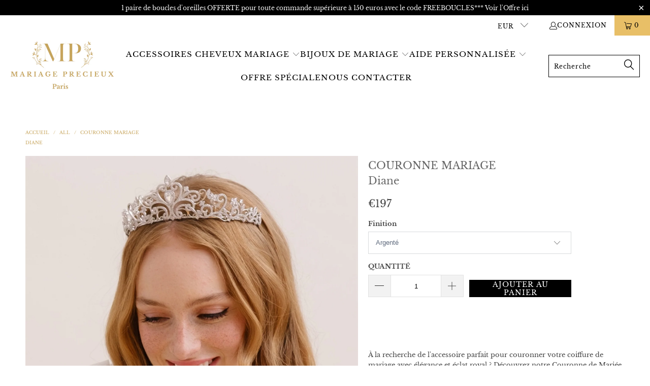

--- FILE ---
content_type: text/html; charset=utf-8
request_url: https://mariage-precieux.fr/products/couronne-mariage-br-diane
body_size: 41385
content:


 <!DOCTYPE html>
<html class="no-js no-touch" lang="fr"> <head> <meta charset="utf-8"> <meta http-equiv="cleartype" content="on"> <meta name="robots" content="index,follow"> <!-- Mobile Specific Metas --> <meta name="HandheldFriendly" content="True"> <meta name="MobileOptimized" content="320"> <meta name="viewport" content="width=device-width,initial-scale=1"> <meta name="theme-color" content="#ffffff"> <title>
      Diademe mariées | MARIAGE PRECIEUX</title> <meta name="description" content="Collection de Diadèmes Mariées et couronnes de mariage pour tous les styles de mariées ! Accessoires de cheveux et bijoux pour mariées. Livraison gratuite."/> <!-- Preconnect Domains --> <link rel="preconnect" href="https://fonts.shopifycdn.com" /> <link rel="preconnect" href="https://cdn.shopify.com" /> <link rel="preconnect" href="https://v.shopify.com" /> <link rel="preconnect" href="https://cdn.shopifycloud.com" /> <link rel="preconnect" href="https://monorail-edge.shopifysvc.com"> <!-- fallback for browsers that don't support preconnect --> <link rel="dns-prefetch" href="https://fonts.shopifycdn.com" /> <link rel="dns-prefetch" href="https://cdn.shopify.com" /> <link rel="dns-prefetch" href="https://v.shopify.com" /> <link rel="dns-prefetch" href="https://cdn.shopifycloud.com" /> <link rel="dns-prefetch" href="https://monorail-edge.shopifysvc.com"> <!-- Preload Assets --> <link rel="preload" href="//mariage-precieux.fr/cdn/shop/t/44/assets/fancybox.css?v=19278034316635137701667450307" as="style"> <link rel="preload" href="//mariage-precieux.fr/cdn/shop/t/44/assets/styles.css?v=134502300451451975021764264542" as="style"> <link rel="preload" href="//mariage-precieux.fr/cdn/shop/t/44/assets/jquery.min.js?v=81049236547974671631667450307" as="script"> <link rel="preload" href="//mariage-precieux.fr/cdn/shop/t/44/assets/vendors.js?v=51772124549495699811667450307" as="script"> <link rel="preload" href="//mariage-precieux.fr/cdn/shop/t/44/assets/sections.js?v=133681191729345767351667469420" as="script"> <link rel="preload" href="//mariage-precieux.fr/cdn/shop/t/44/assets/utilities.js?v=84403222281166697391667473933" as="script"> <link rel="preload" href="//mariage-precieux.fr/cdn/shop/t/44/assets/app.js?v=127419284496061993481667450307" as="script"> <!-- Stylesheet for Fancybox library --> <link href="//mariage-precieux.fr/cdn/shop/t/44/assets/fancybox.css?v=19278034316635137701667450307" rel="stylesheet" type="text/css" media="all" /> <!-- Stylesheets for Turbo --> <link href="//mariage-precieux.fr/cdn/shop/t/44/assets/styles.css?v=134502300451451975021764264542" rel="stylesheet" type="text/css" media="all" /> <script>
      window.lazySizesConfig = window.lazySizesConfig || {};

      lazySizesConfig.expand = 300;
      lazySizesConfig.loadHidden = false;

      /*! lazysizes - v5.2.2 - bgset plugin */
      !function(e,t){var a=function(){t(e.lazySizes),e.removeEventListener("lazyunveilread",a,!0)};t=t.bind(null,e,e.document),"object"==typeof module&&module.exports?t(require("lazysizes")):"function"==typeof define&&define.amd?define(["lazysizes"],t):e.lazySizes?a():e.addEventListener("lazyunveilread",a,!0)}(window,function(e,z,g){"use strict";var c,y,b,f,i,s,n,v,m;e.addEventListener&&(c=g.cfg,y=/\s+/g,b=/\s*\|\s+|\s+\|\s*/g,f=/^(.+?)(?:\s+\[\s*(.+?)\s*\])(?:\s+\[\s*(.+?)\s*\])?$/,i=/^\s*\(*\s*type\s*:\s*(.+?)\s*\)*\s*$/,s=/\(|\)|'/,n={contain:1,cover:1},v=function(e,t){var a;t&&((a=t.match(i))&&a[1]?e.setAttribute("type",a[1]):e.setAttribute("media",c.customMedia[t]||t))},m=function(e){var t,a,i,r;e.target._lazybgset&&(a=(t=e.target)._lazybgset,(i=t.currentSrc||t.src)&&((r=g.fire(a,"bgsetproxy",{src:i,useSrc:s.test(i)?JSON.stringify(i):i})).defaultPrevented||(a.style.backgroundImage="url("+r.detail.useSrc+")")),t._lazybgsetLoading&&(g.fire(a,"_lazyloaded",{},!1,!0),delete t._lazybgsetLoading))},addEventListener("lazybeforeunveil",function(e){var t,a,i,r,s,n,l,d,o,u;!e.defaultPrevented&&(t=e.target.getAttribute("data-bgset"))&&(o=e.target,(u=z.createElement("img")).alt="",u._lazybgsetLoading=!0,e.detail.firesLoad=!0,a=t,i=o,r=u,s=z.createElement("picture"),n=i.getAttribute(c.sizesAttr),l=i.getAttribute("data-ratio"),d=i.getAttribute("data-optimumx"),i._lazybgset&&i._lazybgset.parentNode==i&&i.removeChild(i._lazybgset),Object.defineProperty(r,"_lazybgset",{value:i,writable:!0}),Object.defineProperty(i,"_lazybgset",{value:s,writable:!0}),a=a.replace(y," ").split(b),s.style.display="none",r.className=c.lazyClass,1!=a.length||n||(n="auto"),a.forEach(function(e){var t,a=z.createElement("source");n&&"auto"!=n&&a.setAttribute("sizes",n),(t=e.match(f))?(a.setAttribute(c.srcsetAttr,t[1]),v(a,t[2]),v(a,t[3])):a.setAttribute(c.srcsetAttr,e),s.appendChild(a)}),n&&(r.setAttribute(c.sizesAttr,n),i.removeAttribute(c.sizesAttr),i.removeAttribute("sizes")),d&&r.setAttribute("data-optimumx",d),l&&r.setAttribute("data-ratio",l),s.appendChild(r),i.appendChild(s),setTimeout(function(){g.loader.unveil(u),g.rAF(function(){g.fire(u,"_lazyloaded",{},!0,!0),u.complete&&m({target:u})})}))}),z.addEventListener("load",m,!0),e.addEventListener("lazybeforesizes",function(e){var t,a,i,r;e.detail.instance==g&&e.target._lazybgset&&e.detail.dataAttr&&(t=e.target._lazybgset,i=t,r=(getComputedStyle(i)||{getPropertyValue:function(){}}).getPropertyValue("background-size"),!n[r]&&n[i.style.backgroundSize]&&(r=i.style.backgroundSize),n[a=r]&&(e.target._lazysizesParentFit=a,g.rAF(function(){e.target.setAttribute("data-parent-fit",a),e.target._lazysizesParentFit&&delete e.target._lazysizesParentFit})))},!0),z.documentElement.addEventListener("lazybeforesizes",function(e){var t,a;!e.defaultPrevented&&e.target._lazybgset&&e.detail.instance==g&&(e.detail.width=(t=e.target._lazybgset,a=g.gW(t,t.parentNode),(!t._lazysizesWidth||a>t._lazysizesWidth)&&(t._lazysizesWidth=a),t._lazysizesWidth))}))});

      /*! lazysizes - v5.2.2 */
      !function(e){var t=function(u,D,f){"use strict";var k,H;if(function(){var e;var t={lazyClass:"lazyload",loadedClass:"lazyloaded",loadingClass:"lazyloading",preloadClass:"lazypreload",errorClass:"lazyerror",autosizesClass:"lazyautosizes",srcAttr:"data-src",srcsetAttr:"data-srcset",sizesAttr:"data-sizes",minSize:40,customMedia:{},init:true,expFactor:1.5,hFac:.8,loadMode:2,loadHidden:true,ricTimeout:0,throttleDelay:125};H=u.lazySizesConfig||u.lazysizesConfig||{};for(e in t){if(!(e in H)){H[e]=t[e]}}}(),!D||!D.getElementsByClassName){return{init:function(){},cfg:H,noSupport:true}}var O=D.documentElement,a=u.HTMLPictureElement,P="addEventListener",$="getAttribute",q=u[P].bind(u),I=u.setTimeout,U=u.requestAnimationFrame||I,l=u.requestIdleCallback,j=/^picture$/i,r=["load","error","lazyincluded","_lazyloaded"],i={},G=Array.prototype.forEach,J=function(e,t){if(!i[t]){i[t]=new RegExp("(\\s|^)"+t+"(\\s|$)")}return i[t].test(e[$]("class")||"")&&i[t]},K=function(e,t){if(!J(e,t)){e.setAttribute("class",(e[$]("class")||"").trim()+" "+t)}},Q=function(e,t){var i;if(i=J(e,t)){e.setAttribute("class",(e[$]("class")||"").replace(i," "))}},V=function(t,i,e){var a=e?P:"removeEventListener";if(e){V(t,i)}r.forEach(function(e){t[a](e,i)})},X=function(e,t,i,a,r){var n=D.createEvent("Event");if(!i){i={}}i.instance=k;n.initEvent(t,!a,!r);n.detail=i;e.dispatchEvent(n);return n},Y=function(e,t){var i;if(!a&&(i=u.picturefill||H.pf)){if(t&&t.src&&!e[$]("srcset")){e.setAttribute("srcset",t.src)}i({reevaluate:true,elements:[e]})}else if(t&&t.src){e.src=t.src}},Z=function(e,t){return(getComputedStyle(e,null)||{})[t]},s=function(e,t,i){i=i||e.offsetWidth;while(i<H.minSize&&t&&!e._lazysizesWidth){i=t.offsetWidth;t=t.parentNode}return i},ee=function(){var i,a;var t=[];var r=[];var n=t;var s=function(){var e=n;n=t.length?r:t;i=true;a=false;while(e.length){e.shift()()}i=false};var e=function(e,t){if(i&&!t){e.apply(this,arguments)}else{n.push(e);if(!a){a=true;(D.hidden?I:U)(s)}}};e._lsFlush=s;return e}(),te=function(i,e){return e?function(){ee(i)}:function(){var e=this;var t=arguments;ee(function(){i.apply(e,t)})}},ie=function(e){var i;var a=0;var r=H.throttleDelay;var n=H.ricTimeout;var t=function(){i=false;a=f.now();e()};var s=l&&n>49?function(){l(t,{timeout:n});if(n!==H.ricTimeout){n=H.ricTimeout}}:te(function(){I(t)},true);return function(e){var t;if(e=e===true){n=33}if(i){return}i=true;t=r-(f.now()-a);if(t<0){t=0}if(e||t<9){s()}else{I(s,t)}}},ae=function(e){var t,i;var a=99;var r=function(){t=null;e()};var n=function(){var e=f.now()-i;if(e<a){I(n,a-e)}else{(l||r)(r)}};return function(){i=f.now();if(!t){t=I(n,a)}}},e=function(){var v,m,c,h,e;var y,z,g,p,C,b,A;var n=/^img$/i;var d=/^iframe$/i;var E="onscroll"in u&&!/(gle|ing)bot/.test(navigator.userAgent);var _=0;var w=0;var N=0;var M=-1;var x=function(e){N--;if(!e||N<0||!e.target){N=0}};var W=function(e){if(A==null){A=Z(D.body,"visibility")=="hidden"}return A||!(Z(e.parentNode,"visibility")=="hidden"&&Z(e,"visibility")=="hidden")};var S=function(e,t){var i;var a=e;var r=W(e);g-=t;b+=t;p-=t;C+=t;while(r&&(a=a.offsetParent)&&a!=D.body&&a!=O){r=(Z(a,"opacity")||1)>0;if(r&&Z(a,"overflow")!="visible"){i=a.getBoundingClientRect();r=C>i.left&&p<i.right&&b>i.top-1&&g<i.bottom+1}}return r};var t=function(){var e,t,i,a,r,n,s,l,o,u,f,c;var d=k.elements;if((h=H.loadMode)&&N<8&&(e=d.length)){t=0;M++;for(;t<e;t++){if(!d[t]||d[t]._lazyRace){continue}if(!E||k.prematureUnveil&&k.prematureUnveil(d[t])){R(d[t]);continue}if(!(l=d[t][$]("data-expand"))||!(n=l*1)){n=w}if(!u){u=!H.expand||H.expand<1?O.clientHeight>500&&O.clientWidth>500?500:370:H.expand;k._defEx=u;f=u*H.expFactor;c=H.hFac;A=null;if(w<f&&N<1&&M>2&&h>2&&!D.hidden){w=f;M=0}else if(h>1&&M>1&&N<6){w=u}else{w=_}}if(o!==n){y=innerWidth+n*c;z=innerHeight+n;s=n*-1;o=n}i=d[t].getBoundingClientRect();if((b=i.bottom)>=s&&(g=i.top)<=z&&(C=i.right)>=s*c&&(p=i.left)<=y&&(b||C||p||g)&&(H.loadHidden||W(d[t]))&&(m&&N<3&&!l&&(h<3||M<4)||S(d[t],n))){R(d[t]);r=true;if(N>9){break}}else if(!r&&m&&!a&&N<4&&M<4&&h>2&&(v[0]||H.preloadAfterLoad)&&(v[0]||!l&&(b||C||p||g||d[t][$](H.sizesAttr)!="auto"))){a=v[0]||d[t]}}if(a&&!r){R(a)}}};var i=ie(t);var B=function(e){var t=e.target;if(t._lazyCache){delete t._lazyCache;return}x(e);K(t,H.loadedClass);Q(t,H.loadingClass);V(t,L);X(t,"lazyloaded")};var a=te(B);var L=function(e){a({target:e.target})};var T=function(t,i){try{t.contentWindow.location.replace(i)}catch(e){t.src=i}};var F=function(e){var t;var i=e[$](H.srcsetAttr);if(t=H.customMedia[e[$]("data-media")||e[$]("media")]){e.setAttribute("media",t)}if(i){e.setAttribute("srcset",i)}};var s=te(function(t,e,i,a,r){var n,s,l,o,u,f;if(!(u=X(t,"lazybeforeunveil",e)).defaultPrevented){if(a){if(i){K(t,H.autosizesClass)}else{t.setAttribute("sizes",a)}}s=t[$](H.srcsetAttr);n=t[$](H.srcAttr);if(r){l=t.parentNode;o=l&&j.test(l.nodeName||"")}f=e.firesLoad||"src"in t&&(s||n||o);u={target:t};K(t,H.loadingClass);if(f){clearTimeout(c);c=I(x,2500);V(t,L,true)}if(o){G.call(l.getElementsByTagName("source"),F)}if(s){t.setAttribute("srcset",s)}else if(n&&!o){if(d.test(t.nodeName)){T(t,n)}else{t.src=n}}if(r&&(s||o)){Y(t,{src:n})}}if(t._lazyRace){delete t._lazyRace}Q(t,H.lazyClass);ee(function(){var e=t.complete&&t.naturalWidth>1;if(!f||e){if(e){K(t,"ls-is-cached")}B(u);t._lazyCache=true;I(function(){if("_lazyCache"in t){delete t._lazyCache}},9)}if(t.loading=="lazy"){N--}},true)});var R=function(e){if(e._lazyRace){return}var t;var i=n.test(e.nodeName);var a=i&&(e[$](H.sizesAttr)||e[$]("sizes"));var r=a=="auto";if((r||!m)&&i&&(e[$]("src")||e.srcset)&&!e.complete&&!J(e,H.errorClass)&&J(e,H.lazyClass)){return}t=X(e,"lazyunveilread").detail;if(r){re.updateElem(e,true,e.offsetWidth)}e._lazyRace=true;N++;s(e,t,r,a,i)};var r=ae(function(){H.loadMode=3;i()});var l=function(){if(H.loadMode==3){H.loadMode=2}r()};var o=function(){if(m){return}if(f.now()-e<999){I(o,999);return}m=true;H.loadMode=3;i();q("scroll",l,true)};return{_:function(){e=f.now();k.elements=D.getElementsByClassName(H.lazyClass);v=D.getElementsByClassName(H.lazyClass+" "+H.preloadClass);q("scroll",i,true);q("resize",i,true);q("pageshow",function(e){if(e.persisted){var t=D.querySelectorAll("."+H.loadingClass);if(t.length&&t.forEach){U(function(){t.forEach(function(e){if(e.complete){R(e)}})})}}});if(u.MutationObserver){new MutationObserver(i).observe(O,{childList:true,subtree:true,attributes:true})}else{O[P]("DOMNodeInserted",i,true);O[P]("DOMAttrModified",i,true);setInterval(i,999)}q("hashchange",i,true);["focus","mouseover","click","load","transitionend","animationend"].forEach(function(e){D[P](e,i,true)});if(/d$|^c/.test(D.readyState)){o()}else{q("load",o);D[P]("DOMContentLoaded",i);I(o,2e4)}if(k.elements.length){t();ee._lsFlush()}else{i()}},checkElems:i,unveil:R,_aLSL:l}}(),re=function(){var i;var n=te(function(e,t,i,a){var r,n,s;e._lazysizesWidth=a;a+="px";e.setAttribute("sizes",a);if(j.test(t.nodeName||"")){r=t.getElementsByTagName("source");for(n=0,s=r.length;n<s;n++){r[n].setAttribute("sizes",a)}}if(!i.detail.dataAttr){Y(e,i.detail)}});var a=function(e,t,i){var a;var r=e.parentNode;if(r){i=s(e,r,i);a=X(e,"lazybeforesizes",{width:i,dataAttr:!!t});if(!a.defaultPrevented){i=a.detail.width;if(i&&i!==e._lazysizesWidth){n(e,r,a,i)}}}};var e=function(){var e;var t=i.length;if(t){e=0;for(;e<t;e++){a(i[e])}}};var t=ae(e);return{_:function(){i=D.getElementsByClassName(H.autosizesClass);q("resize",t)},checkElems:t,updateElem:a}}(),t=function(){if(!t.i&&D.getElementsByClassName){t.i=true;re._();e._()}};return I(function(){H.init&&t()}),k={cfg:H,autoSizer:re,loader:e,init:t,uP:Y,aC:K,rC:Q,hC:J,fire:X,gW:s,rAF:ee}}(e,e.document,Date);e.lazySizes=t,"object"==typeof module&&module.exports&&(module.exports=t)}("undefined"!=typeof window?window:{});</script> <!-- Icons --> <link rel="shortcut icon" type="image/x-icon" href="//mariage-precieux.fr/cdn/shop/files/Mariage-precieux-boutique_180x180.png?v=1613697892"> <link rel="apple-touch-icon" href="//mariage-precieux.fr/cdn/shop/files/Mariage-precieux-boutique_180x180.png?v=1613697892"/> <link rel="apple-touch-icon" sizes="57x57" href="//mariage-precieux.fr/cdn/shop/files/Mariage-precieux-boutique_57x57.png?v=1613697892"/> <link rel="apple-touch-icon" sizes="60x60" href="//mariage-precieux.fr/cdn/shop/files/Mariage-precieux-boutique_60x60.png?v=1613697892"/> <link rel="apple-touch-icon" sizes="72x72" href="//mariage-precieux.fr/cdn/shop/files/Mariage-precieux-boutique_72x72.png?v=1613697892"/> <link rel="apple-touch-icon" sizes="76x76" href="//mariage-precieux.fr/cdn/shop/files/Mariage-precieux-boutique_76x76.png?v=1613697892"/> <link rel="apple-touch-icon" sizes="114x114" href="//mariage-precieux.fr/cdn/shop/files/Mariage-precieux-boutique_114x114.png?v=1613697892"/> <link rel="apple-touch-icon" sizes="180x180" href="//mariage-precieux.fr/cdn/shop/files/Mariage-precieux-boutique_180x180.png?v=1613697892"/> <link rel="apple-touch-icon" sizes="228x228" href="//mariage-precieux.fr/cdn/shop/files/Mariage-precieux-boutique_228x228.png?v=1613697892"/> <link rel="canonical" href="https://mariage-precieux.fr/products/couronne-mariage-br-diane"/> <script src="//mariage-precieux.fr/cdn/shop/t/44/assets/jquery.min.js?v=81049236547974671631667450307" defer></script> <script type="text/javascript" src="/services/javascripts/currencies.js" data-no-instant></script> <script src="//mariage-precieux.fr/cdn/shop/t/44/assets/currencies.js?v=63035159355332271981667450307" defer></script> <script>
      window.PXUTheme = window.PXUTheme || {};
      window.PXUTheme.version = '8.0.1';
      window.PXUTheme.name = 'Turbo';</script>
    


    
<template id="price-ui"><span class="price " data-price></span><span class="compare-at-price" data-compare-at-price></span><span class="unit-pricing" data-unit-pricing></span></template> <template id="price-ui-badge"><div class="price-ui-badge__sticker price-ui-badge__sticker--"> <span class="price-ui-badge__sticker-text" data-badge></span></div></template> <template id="price-ui__price"><span class="money" data-price></span></template> <template id="price-ui__price-range"><span class="price-min" data-price-min><span class="money" data-price></span></span> - <span class="price-max" data-price-max><span class="money" data-price></span></span></template> <template id="price-ui__unit-pricing"><span class="unit-quantity" data-unit-quantity></span> | <span class="unit-price" data-unit-price><span class="money" data-price></span></span> / <span class="unit-measurement" data-unit-measurement></span></template> <template id="price-ui-badge__percent-savings-range">Économiser jusqu'à <span data-price-percent></span>%</template> <template id="price-ui-badge__percent-savings">Sauvegarder <span data-price-percent></span>%</template> <template id="price-ui-badge__price-savings-range">Économiser jusqu'à <span class="money" data-price></span></template> <template id="price-ui-badge__price-savings">Enregistrer <span class="money" data-price></span></template> <template id="price-ui-badge__on-sale">Vente</template> <template id="price-ui-badge__sold-out">Épuisé</template> <template id="price-ui-badge__in-stock">En stock</template> <script>
      
window.PXUTheme = window.PXUTheme || {};


window.PXUTheme.theme_settings = {};
window.PXUTheme.currency = {};
window.PXUTheme.routes = window.PXUTheme.routes || {};


window.PXUTheme.theme_settings.display_tos_checkbox = false;
window.PXUTheme.theme_settings.go_to_checkout = true;
window.PXUTheme.theme_settings.cart_action = "ajax";
window.PXUTheme.theme_settings.cart_shipping_calculator = false;


window.PXUTheme.theme_settings.collection_swatches = false;
window.PXUTheme.theme_settings.collection_secondary_image = false;


window.PXUTheme.currency.show_multiple_currencies = true;
window.PXUTheme.currency.shop_currency = "EUR";
window.PXUTheme.currency.default_currency = "EUR";
window.PXUTheme.currency.display_format = "money_format";
window.PXUTheme.currency.money_format = "€{{amount_no_decimals}}";
window.PXUTheme.currency.money_format_no_currency = "€{{amount_no_decimals}}";
window.PXUTheme.currency.money_format_currency = "€{{amount_no_decimals}} EUR";
window.PXUTheme.currency.native_multi_currency = false;
window.PXUTheme.currency.iso_code = "EUR";
window.PXUTheme.currency.symbol = "€";


window.PXUTheme.theme_settings.display_inventory_left = false;
window.PXUTheme.theme_settings.inventory_threshold = 10;
window.PXUTheme.theme_settings.limit_quantity = false;


window.PXUTheme.theme_settings.menu_position = null;


window.PXUTheme.theme_settings.newsletter_popup = false;
window.PXUTheme.theme_settings.newsletter_popup_days = "2";
window.PXUTheme.theme_settings.newsletter_popup_mobile = true;
window.PXUTheme.theme_settings.newsletter_popup_seconds = 20;


window.PXUTheme.theme_settings.pagination_type = "basic_pagination";


window.PXUTheme.theme_settings.enable_shopify_collection_badges = false;
window.PXUTheme.theme_settings.quick_shop_thumbnail_position = null;
window.PXUTheme.theme_settings.product_form_style = "select";
window.PXUTheme.theme_settings.sale_banner_enabled = false;
window.PXUTheme.theme_settings.display_savings = true;
window.PXUTheme.theme_settings.display_sold_out_price = false;
window.PXUTheme.theme_settings.free_text = "Gratuit";
window.PXUTheme.theme_settings.video_looping = null;
window.PXUTheme.theme_settings.quick_shop_style = "popup";
window.PXUTheme.theme_settings.hover_enabled = false;


window.PXUTheme.routes.cart_url = "/cart";
window.PXUTheme.routes.root_url = "/";
window.PXUTheme.routes.search_url = "/search";
window.PXUTheme.routes.all_products_collection_url = "/collections/all";


window.PXUTheme.theme_settings.image_loading_style = "color";


window.PXUTheme.theme_settings.search_option = "product";
window.PXUTheme.theme_settings.search_items_to_display = 5;
window.PXUTheme.theme_settings.enable_autocomplete = true;


window.PXUTheme.theme_settings.page_dots_enabled = false;
window.PXUTheme.theme_settings.slideshow_arrow_size = "bold";


window.PXUTheme.theme_settings.quick_shop_enabled = false;


window.PXUTheme.translation = {};


window.PXUTheme.translation.agree_to_terms_warning = "Vous devez accepter les termes et conditions à la caisse.";
window.PXUTheme.translation.one_item_left = "produit en stock";
window.PXUTheme.translation.items_left_text = "produits en stock";
window.PXUTheme.translation.cart_savings_text = "Économisez";
window.PXUTheme.translation.cart_discount_text = "Remise";
window.PXUTheme.translation.cart_subtotal_text = "Sous-total";
window.PXUTheme.translation.cart_remove_text = "Supprimer";
window.PXUTheme.translation.cart_free_text = "Libérer";


window.PXUTheme.translation.newsletter_success_text = "Merci de vous être inscrit(e) à notre liste de diffusion !";


window.PXUTheme.translation.notify_email = "Saisissez votre adresse e-mail...";
window.PXUTheme.translation.notify_email_value = "Translation missing: fr.contact.fields.email";
window.PXUTheme.translation.notify_email_send = "Envoyer";
window.PXUTheme.translation.notify_message_first = "Merci de me contacter lorsque ";
window.PXUTheme.translation.notify_message_last = " est disponible à nouveau - ";
window.PXUTheme.translation.notify_success_text = "Merci ! Nous vous contacterons lorsque ce produit sera de nouveau disponible !";


window.PXUTheme.translation.add_to_cart = "Ajouter au panier";
window.PXUTheme.translation.coming_soon_text = "À Venir";
window.PXUTheme.translation.sold_out_text = "Épuisé";
window.PXUTheme.translation.sale_text = "Soldes";
window.PXUTheme.translation.savings_text = "Économisez";
window.PXUTheme.translation.from_text = "de";
window.PXUTheme.translation.new_text = "Nouveauté";
window.PXUTheme.translation.pre_order_text = "Pré-Commande";
window.PXUTheme.translation.unavailable_text = "Indisponible";


window.PXUTheme.translation.all_results = "Tous les résultats";
window.PXUTheme.translation.no_results = "Aucun résultat trouvé.";


window.PXUTheme.media_queries = {};
window.PXUTheme.media_queries.small = window.matchMedia( "(max-width: 480px)" );
window.PXUTheme.media_queries.medium = window.matchMedia( "(max-width: 798px)" );
window.PXUTheme.media_queries.large = window.matchMedia( "(min-width: 799px)" );
window.PXUTheme.media_queries.larger = window.matchMedia( "(min-width: 960px)" );
window.PXUTheme.media_queries.xlarge = window.matchMedia( "(min-width: 1200px)" );
window.PXUTheme.media_queries.ie10 = window.matchMedia( "all and (-ms-high-contrast: none), (-ms-high-contrast: active)" );
window.PXUTheme.media_queries.tablet = window.matchMedia( "only screen and (min-width: 799px) and (max-width: 1024px)" );
window.PXUTheme.media_queries.mobile_and_tablet = window.matchMedia( "(max-width: 1024px)" );</script> <script src="//mariage-precieux.fr/cdn/shop/t/44/assets/vendors.js?v=51772124549495699811667450307" defer></script> <script src="//mariage-precieux.fr/cdn/shop/t/44/assets/sections.js?v=133681191729345767351667469420" defer></script> <script src="//mariage-precieux.fr/cdn/shop/t/44/assets/utilities.js?v=84403222281166697391667473933" defer></script> <script src="//mariage-precieux.fr/cdn/shop/t/44/assets/app.js?v=127419284496061993481667450307" defer></script> <script></script> <script>window.performance && window.performance.mark && window.performance.mark('shopify.content_for_header.start');</script><meta name="google-site-verification" content="-UXDRJyKuiVamULk2SjxM3BYzKT9UOCA6pGzovwXHpc">
<meta name="facebook-domain-verification" content="7wux00t7uibrhfuxnmrpppbftq3xv4">
<meta id="shopify-digital-wallet" name="shopify-digital-wallet" content="/7886012452/digital_wallets/dialog">
<meta name="shopify-checkout-api-token" content="437bd183b27ae34eca1dab76dbf0d80e">
<meta id="in-context-paypal-metadata" data-shop-id="7886012452" data-venmo-supported="false" data-environment="production" data-locale="fr_FR" data-paypal-v4="true" data-currency="EUR">
<link rel="alternate" type="application/json+oembed" href="https://mariage-precieux.fr/products/couronne-mariage-br-diane.oembed">
<script async="async" src="/checkouts/internal/preloads.js?locale=fr-FR"></script>
<script id="shopify-features" type="application/json">{"accessToken":"437bd183b27ae34eca1dab76dbf0d80e","betas":["rich-media-storefront-analytics"],"domain":"mariage-precieux.fr","predictiveSearch":true,"shopId":7886012452,"locale":"fr"}</script>
<script>var Shopify = Shopify || {};
Shopify.shop = "mp-paris.myshopify.com";
Shopify.locale = "fr";
Shopify.currency = {"active":"EUR","rate":"1.0"};
Shopify.country = "FR";
Shopify.theme = {"name":"Copy of Turbo - Default[ps-03-11-2022]","id":137120579798,"schema_name":"Turbo","schema_version":"8.0.1","theme_store_id":null,"role":"main"};
Shopify.theme.handle = "null";
Shopify.theme.style = {"id":null,"handle":null};
Shopify.cdnHost = "mariage-precieux.fr/cdn";
Shopify.routes = Shopify.routes || {};
Shopify.routes.root = "/";</script>
<script type="module">!function(o){(o.Shopify=o.Shopify||{}).modules=!0}(window);</script>
<script>!function(o){function n(){var o=[];function n(){o.push(Array.prototype.slice.apply(arguments))}return n.q=o,n}var t=o.Shopify=o.Shopify||{};t.loadFeatures=n(),t.autoloadFeatures=n()}(window);</script>
<script id="shop-js-analytics" type="application/json">{"pageType":"product"}</script>
<script defer="defer" async type="module" src="//mariage-precieux.fr/cdn/shopifycloud/shop-js/modules/v2/client.init-shop-cart-sync_BcDpqI9l.fr.esm.js"></script>
<script defer="defer" async type="module" src="//mariage-precieux.fr/cdn/shopifycloud/shop-js/modules/v2/chunk.common_a1Rf5Dlz.esm.js"></script>
<script defer="defer" async type="module" src="//mariage-precieux.fr/cdn/shopifycloud/shop-js/modules/v2/chunk.modal_Djra7sW9.esm.js"></script>
<script type="module">
  await import("//mariage-precieux.fr/cdn/shopifycloud/shop-js/modules/v2/client.init-shop-cart-sync_BcDpqI9l.fr.esm.js");
await import("//mariage-precieux.fr/cdn/shopifycloud/shop-js/modules/v2/chunk.common_a1Rf5Dlz.esm.js");
await import("//mariage-precieux.fr/cdn/shopifycloud/shop-js/modules/v2/chunk.modal_Djra7sW9.esm.js");

  window.Shopify.SignInWithShop?.initShopCartSync?.({"fedCMEnabled":true,"windoidEnabled":true});

</script>
<script>(function() {
  var isLoaded = false;
  function asyncLoad() {
    if (isLoaded) return;
    isLoaded = true;
    var urls = ["\/\/code.tidio.co\/ufpaq5f8hlor5u4uxevwmlqdtbvrsmts.js?shop=mp-paris.myshopify.com","https:\/\/ecommplugins-scripts.trustpilot.com\/v2.1\/js\/header.min.js?settings=eyJrZXkiOiJuZFhXWlJVYmNTNHFCQ0hrIiwicyI6InNrdSJ9\u0026shop=mp-paris.myshopify.com","https:\/\/ecommplugins-trustboxsettings.trustpilot.com\/mp-paris.myshopify.com.js?settings=1731233728672\u0026shop=mp-paris.myshopify.com","https:\/\/widget.trustpilot.com\/bootstrap\/v5\/tp.widget.sync.bootstrap.min.js?shop=mp-paris.myshopify.com","https:\/\/front.optimonk.com\/public\/159959\/shopify\/preload.js?shop=mp-paris.myshopify.com","https:\/\/app.appointo.me\/popups-subscription.js?shop=mp-paris.myshopify.com","https:\/\/static.klaviyo.com\/onsite\/js\/klaviyo.js?company_id=WYZ9mn\u0026shop=mp-paris.myshopify.com","https:\/\/s3.eu-west-1.amazonaws.com\/production-klarna-il-shopify-osm\/a6c5e37d3b587ca7438f15aa90b429b47085a035\/mp-paris.myshopify.com-1708625634769.js?shop=mp-paris.myshopify.com","https:\/\/omnisnippet1.com\/inShop\/Embed\/shopify.js?shop=mp-paris.myshopify.com","https:\/\/cdn.jsdelivr.net\/gh\/zahidsattarahmed\/storeview@latest\/newtrackingscript.js?shop=mp-paris.myshopify.com"];
    for (var i = 0; i <urls.length; i++) {
      var s = document.createElement('script');
      s.type = 'text/javascript';
      s.async = true;
      s.src = urls[i];
      var x = document.getElementsByTagName('script')[0];
      x.parentNode.insertBefore(s, x);
    }
  };
  if(window.attachEvent) {
    window.attachEvent('onload', asyncLoad);
  } else {
    window.addEventListener('load', asyncLoad, false);
  }
})();</script>
<script id="__st">var __st={"a":7886012452,"offset":3600,"reqid":"40b76d1c-3f88-4444-99ef-037e83bdf5f0-1769045267","pageurl":"mariage-precieux.fr\/products\/couronne-mariage-br-diane","u":"716d74a55c33","p":"product","rtyp":"product","rid":8679835369804};</script>
<script>window.ShopifyPaypalV4VisibilityTracking = true;</script>
<script id="captcha-bootstrap">!function(){'use strict';const t='contact',e='account',n='new_comment',o=[[t,t],['blogs',n],['comments',n],[t,'customer']],c=[[e,'customer_login'],[e,'guest_login'],[e,'recover_customer_password'],[e,'create_customer']],r=t=>t.map((([t,e])=>`form[action*='/${t}']:not([data-nocaptcha='true']) input[name='form_type'][value='${e}']`)).join(','),a=t=>()=>t?[...document.querySelectorAll(t)].map((t=>t.form)):[];function s(){const t=[...o],e=r(t);return a(e)}const i='password',u='form_key',d=['recaptcha-v3-token','g-recaptcha-response','h-captcha-response',i],f=()=>{try{return window.sessionStorage}catch{return}},m='__shopify_v',_=t=>t.elements[u];function p(t,e,n=!1){try{const o=window.sessionStorage,c=JSON.parse(o.getItem(e)),{data:r}=function(t){const{data:e,action:n}=t;return t[m]||n?{data:e,action:n}:{data:t,action:n}}(c);for(const[e,n]of Object.entries(r))t.elements[e]&&(t.elements[e].value=n);n&&o.removeItem(e)}catch(o){console.error('form repopulation failed',{error:o})}}const l='form_type',E='cptcha';function T(t){t.dataset[E]=!0}const w=window,h=w.document,L='Shopify',v='ce_forms',y='captcha';let A=!1;((t,e)=>{const n=(g='f06e6c50-85a8-45c8-87d0-21a2b65856fe',I='https://cdn.shopify.com/shopifycloud/storefront-forms-hcaptcha/ce_storefront_forms_captcha_hcaptcha.v1.5.2.iife.js',D={infoText:'Protégé par hCaptcha',privacyText:'Confidentialité',termsText:'Conditions'},(t,e,n)=>{const o=w[L][v],c=o.bindForm;if(c)return c(t,g,e,D).then(n);var r;o.q.push([[t,g,e,D],n]),r=I,A||(h.body.append(Object.assign(h.createElement('script'),{id:'captcha-provider',async:!0,src:r})),A=!0)});var g,I,D;w[L]=w[L]||{},w[L][v]=w[L][v]||{},w[L][v].q=[],w[L][y]=w[L][y]||{},w[L][y].protect=function(t,e){n(t,void 0,e),T(t)},Object.freeze(w[L][y]),function(t,e,n,w,h,L){const[v,y,A,g]=function(t,e,n){const i=e?o:[],u=t?c:[],d=[...i,...u],f=r(d),m=r(i),_=r(d.filter((([t,e])=>n.includes(e))));return[a(f),a(m),a(_),s()]}(w,h,L),I=t=>{const e=t.target;return e instanceof HTMLFormElement?e:e&&e.form},D=t=>v().includes(t);t.addEventListener('submit',(t=>{const e=I(t);if(!e)return;const n=D(e)&&!e.dataset.hcaptchaBound&&!e.dataset.recaptchaBound,o=_(e),c=g().includes(e)&&(!o||!o.value);(n||c)&&t.preventDefault(),c&&!n&&(function(t){try{if(!f())return;!function(t){const e=f();if(!e)return;const n=_(t);if(!n)return;const o=n.value;o&&e.removeItem(o)}(t);const e=Array.from(Array(32),(()=>Math.random().toString(36)[2])).join('');!function(t,e){_(t)||t.append(Object.assign(document.createElement('input'),{type:'hidden',name:u})),t.elements[u].value=e}(t,e),function(t,e){const n=f();if(!n)return;const o=[...t.querySelectorAll(`input[type='${i}']`)].map((({name:t})=>t)),c=[...d,...o],r={};for(const[a,s]of new FormData(t).entries())c.includes(a)||(r[a]=s);n.setItem(e,JSON.stringify({[m]:1,action:t.action,data:r}))}(t,e)}catch(e){console.error('failed to persist form',e)}}(e),e.submit())}));const S=(t,e)=>{t&&!t.dataset[E]&&(n(t,e.some((e=>e===t))),T(t))};for(const o of['focusin','change'])t.addEventListener(o,(t=>{const e=I(t);D(e)&&S(e,y())}));const B=e.get('form_key'),M=e.get(l),P=B&&M;t.addEventListener('DOMContentLoaded',(()=>{const t=y();if(P)for(const e of t)e.elements[l].value===M&&p(e,B);[...new Set([...A(),...v().filter((t=>'true'===t.dataset.shopifyCaptcha))])].forEach((e=>S(e,t)))}))}(h,new URLSearchParams(w.location.search),n,t,e,['guest_login'])})(!0,!0)}();</script>
<script integrity="sha256-4kQ18oKyAcykRKYeNunJcIwy7WH5gtpwJnB7kiuLZ1E=" data-source-attribution="shopify.loadfeatures" defer="defer" src="//mariage-precieux.fr/cdn/shopifycloud/storefront/assets/storefront/load_feature-a0a9edcb.js" crossorigin="anonymous"></script>
<script data-source-attribution="shopify.dynamic_checkout.dynamic.init">var Shopify=Shopify||{};Shopify.PaymentButton=Shopify.PaymentButton||{isStorefrontPortableWallets:!0,init:function(){window.Shopify.PaymentButton.init=function(){};var t=document.createElement("script");t.src="https://mariage-precieux.fr/cdn/shopifycloud/portable-wallets/latest/portable-wallets.fr.js",t.type="module",document.head.appendChild(t)}};
</script>
<script data-source-attribution="shopify.dynamic_checkout.buyer_consent">
  function portableWalletsHideBuyerConsent(e){var t=document.getElementById("shopify-buyer-consent"),n=document.getElementById("shopify-subscription-policy-button");t&&n&&(t.classList.add("hidden"),t.setAttribute("aria-hidden","true"),n.removeEventListener("click",e))}function portableWalletsShowBuyerConsent(e){var t=document.getElementById("shopify-buyer-consent"),n=document.getElementById("shopify-subscription-policy-button");t&&n&&(t.classList.remove("hidden"),t.removeAttribute("aria-hidden"),n.addEventListener("click",e))}window.Shopify?.PaymentButton&&(window.Shopify.PaymentButton.hideBuyerConsent=portableWalletsHideBuyerConsent,window.Shopify.PaymentButton.showBuyerConsent=portableWalletsShowBuyerConsent);
</script>
<script data-source-attribution="shopify.dynamic_checkout.cart.bootstrap">document.addEventListener("DOMContentLoaded",(function(){function t(){return document.querySelector("shopify-accelerated-checkout-cart, shopify-accelerated-checkout")}if(t())Shopify.PaymentButton.init();else{new MutationObserver((function(e,n){t()&&(Shopify.PaymentButton.init(),n.disconnect())})).observe(document.body,{childList:!0,subtree:!0})}}));
</script>
<script id='scb4127' type='text/javascript' async='' src='https://mariage-precieux.fr/cdn/shopifycloud/privacy-banner/storefront-banner.js'></script><link id="shopify-accelerated-checkout-styles" rel="stylesheet" media="screen" href="https://mariage-precieux.fr/cdn/shopifycloud/portable-wallets/latest/accelerated-checkout-backwards-compat.css" crossorigin="anonymous">
<style id="shopify-accelerated-checkout-cart">
        #shopify-buyer-consent {
  margin-top: 1em;
  display: inline-block;
  width: 100%;
}

#shopify-buyer-consent.hidden {
  display: none;
}

#shopify-subscription-policy-button {
  background: none;
  border: none;
  padding: 0;
  text-decoration: underline;
  font-size: inherit;
  cursor: pointer;
}

#shopify-subscription-policy-button::before {
  box-shadow: none;
}

      </style>

<script>window.performance && window.performance.mark && window.performance.mark('shopify.content_for_header.end');</script> <script type="text/javascript">
    var Tipo = Tipo || {};
    Tipo.Booking = Tipo.Booking || {};
    Tipo.Booking.appUrl = 'https://booking.tipo.io';
    Tipo.Booking.shop = {
      id: 41370,
      url : 'mp-paris.myshopify.com',
      domain : 'mariage-precieux.fr',
      settings : "{\"general\":{\"hide_add_to_cart\":\"2\",\"hide_buy_now\":\"2\",\"redirect_url\":null,\"allow_bring_more\":false,\"confirm_to\":\"checkout\",\"time_format\":\"24h\",\"multipleEmployees\":\"1\",\"hide_employee_on_front_store\":true,\"multipleLocations\":\"0\",\"show_location_on_front_store\":true,\"formatDate\":\"YYYY-MM-DD\",\"formatDateServe\":\"Y-m-d\",\"formatDateTime\":\"YYYY-MM-DD HH:mm\",\"formatTime\":\"HH:mm\",\"weekStart\":0},\"booking\":{\"text_price_color\":\"#ff0000\",\"timeBlock\":\"fixed\",\"stepping\":\"60\",\"font\":\"Arial\",\"primary_color\":\"#1fd3c0\",\"cancel_button\":\"#ffffff\",\"text_color\":\"#6370a7\",\"calender_background_color\":\"#2b3360\",\"calender_text_color\":\"#ffffff\",\"day_off_color\":\"#a3a3a3\",\"time_slot_color\":\"#414c89\",\"time_slot_color_hover\":\"#313d88\",\"selected_time_slot_color\":\"#ffd153\",\"background_color_calendar\":\"#2b3360\",\"background_image\":\"preset1.jpg\",\"selected_day_color\":\"#1fd3c0\",\"time_slot_color_selected\":\"#ff007b\",\"background_color_box_message_time_slot_no_available\":\"#e9e9e9\",\"text_color_text_box_message_time_slot_no_available\":\"#424242\",\"time_slot_no_available_color\":\"#a3a3a3\",\"sortProduct\":{\"type\":1,\"sortProductAuto\":\"asc\",\"sortProductManually\":[\"4170627547172\"]},\"statusDefault\":\"2\"},\"translation\":{\"languageDatepicker\":\"en-US\",\"customDatePickerDays\":\"Sunday, Monday, Tuesday, Wednesday, Thursday, Friday, Saturday\",\"customDatePickerDaysShort\":\"Sun, Mon, Tue, Wed, Thu, Fri, Sat\",\"customDatePickerDaysMin\":\"Su, Mo, Tu, We, Th, Fr, Sa\",\"customDatePickerMonths\":\"January, February, March, April, May, June, July, August, September, October, November, December\",\"customDatePickerMonthsShort\":\"Jan, Feb, Mar, Apr, May, Jun, Jul, Aug, Sep, Oct, Nov, Dec\",\"widget\":{\"default\":{\"please_select\":\"Please select service\",\"training\":\"Training\",\"trainer\":\"Trainer\",\"bringing_anyone\":\"Bringing anyone with you?\",\"num_of_additional\":\"Number of Additional People\",\"date_and_time\":\"Pick date & time\",\"continue\":\"Continue\",\"total_price\":\"Total Price\",\"confirm\":\"Confirm\",\"cancel\":\"Cancel\",\"thank_you\":\"Thank you! Your booking is completed\",\"date\":\"Date\",\"time\":\"Time\",\"datetime\":\"Date Time\",\"duration\":\"Duration\",\"location\":\"Location\",\"first_name\":\"First name\",\"last_name\":\"Last name\",\"phone\":\"Phone\",\"email\":\"Email\",\"address\":\"Address\",\"address_2\":\"Address 2\",\"status\":\"Status\",\"country\":\"Country\",\"full_name\":\"Fullname\",\"product\":\"Service\",\"product_placeholder\":\"Select your service\",\"variant\":\"Variant\",\"variant_placeholder\":\"Select your variant\",\"location_placeholder\":\"Select a location\",\"employee\":\"Employee\",\"employee_placeholder\":\"Select an employee\",\"quantity\":\"Quantity\",\"back\":\"Back\",\"payment\":\"Payment\",\"you_can_only_bring\":\"You can only bring {number} people\",\"not_available\":\"Selected service is currently not available.\",\"no_employee\":\"No employee\",\"no_location\":\"No location\",\"is_required\":\"This field is required.\",\"valid_phone_number\":\"Please enter a valid phone number.\",\"valid_email\":\"Please enter a valid email.\",\"time_slot_no_available\":\"This slot is no longer available\",\"price\":\"Price\",\"export_file_isc\":\"Export to file isc\",\"confirm_free_booking_successfully\":\"Thank for your booking. We will get back to you shortly.\",\"confirm_free_booking_unsuccessfully\":\"Whoops, looks like something went wrong.\",\"duration_unit\":\"minutes\"}}},\"integrate\":{\"zapier\":{\"cretaeOrUpdateUrl\":\"\",\"deleteUrl\":\"\"}},\"free_form\":{\"first_name\":{\"enable\":true,\"label\":\"First name\",\"required\":true},\"last_name\":{\"enable\":true,\"label\":\"Last name\",\"required\":true},\"phone_number\":{\"enable\":false,\"label\":\"Phone number\",\"required\":true},\"email\":{\"label\":\"Email\",\"required\":true,\"enable\":true}}}",
      locale: 'en',
      plan : {"id":17,"version":"2.2","plan":"FREE","feature":"{\n    \"employee\": -1,\n    \"product\": -1,\n    \"location\": -1,\n    \"extraFieldSet\": true,\n    \"hideBrand\": true,\n    \"trialDay\": \"0\",\n    \"trialDayOld\": \"0\",\n    \"priceOld\": \"0\",\n\t\"googleCalendar\": true,\n    \"googleSheet\": true,\n    \"activeCampaign\": true,\n    \"mailchimp\": true,\n    \"klaviyo\": true,\n    \"getResponse\": true,\n    \"hubspot\": true,\n    \"omnisend\": true,\n    \"sendInBlue\": true\n}","price":"0.00","type":"month","status":1,"created_at":null,"updated_at":null}
    };
    Tipo.Booking.locale = "fr";
    Tipo.Booking.countryCode = ['fr'];
    
      Tipo.Booking.product = {"id":8679835369804,"title":"COURONNE MARIAGE\u003cBR\u003eDiane","handle":"couronne-mariage-br-diane","description":"\u003cp data-mce-fragment=\"1\"\u003eÀ la recherche de l'accessoire parfait pour couronner votre coiffure de mariage avec élégance et éclat royal ? Découvrez notre Couronne de Mariée en zircons, spécialement conçue pour ajouter une lueur éblouissante et une touche de grandeur à votre look nuptial, créant ainsi une coiffure inoubliable.\u003c\/p\u003e\n\u003cp data-mce-fragment=\"1\"\u003e\u003cstrong data-mce-fragment=\"1\"\u003eCaractéristiques Royales Éclatantes :\u003c\/strong\u003e\u003c\/p\u003e\n\u003cp data-mce-fragment=\"1\"\u003eLa Couronne de Mariée Diane est une pièce d'exception, alliant éclat et beauté royale. Chaque zircon a été soigneusement choisi pour sa luminosité et sa clarté, créant une couronne qui capturera la lumière de manière éblouissante, ajoutant une note majestueuse à votre coiffure.\u003c\/p\u003e\n\u003cp data-mce-fragment=\"1\"\u003e\u003cstrong data-mce-fragment=\"1\"\u003eAvantages de Notre Couronne de Mariée en Zircons Étincelants :\u003c\/strong\u003e\u003c\/p\u003e\n\u003col data-mce-fragment=\"1\"\u003e\n\u003cli data-mce-fragment=\"1\"\u003e\n\u003cp data-mce-fragment=\"1\"\u003e\u003cstrong data-mce-fragment=\"1\"\u003eÉclat Scintillant :\u003c\/strong\u003e Les zircons ajoutent une brillance et un glamour incomparables à votre coiffure, vous faisant rayonner comme une véritable reine lors de cette journée exceptionnelle.\u003c\/p\u003e\n\u003c\/li\u003e\n\u003cli data-mce-fragment=\"1\"\u003e\n\u003cp data-mce-fragment=\"1\"\u003e\u003cstrong data-mce-fragment=\"1\"\u003ePolyvalence de Style :\u003c\/strong\u003e Notre couronne s'intègre harmonieusement à diverses coiffures, qu'il s'agisse de cheveux lâchés, de chignons sophistiqués ou de coiffures en tresses.\u003c\/p\u003e\n\u003c\/li\u003e\n\u003cli data-mce-fragment=\"1\"\u003e\n\u003cp data-mce-fragment=\"1\"\u003e\u003cstrong data-mce-fragment=\"1\"\u003eDétails Raffinés :\u003c\/strong\u003e Chaque zircon est choisi avec minutie pour capturer la luminosité et la qualité, ajoutant une note de luxe et de distinction.\u003c\/p\u003e\n\u003c\/li\u003e\n\u003cli data-mce-fragment=\"1\"\u003e\n\u003cp data-mce-fragment=\"1\"\u003e\u003cstrong data-mce-fragment=\"1\"\u003eConfort Assuré :\u003c\/strong\u003e Conçue pour être légère et agréable à porter, notre couronne vous permettra de briller en toute aisance tout au long de votre journée.\u003c\/p\u003e\n\u003c\/li\u003e\n\u003cli data-mce-fragment=\"1\"\u003e\n\u003cp data-mce-fragment=\"1\"\u003e\u003cstrong data-mce-fragment=\"1\"\u003eMatériaux Précieux :\u003c\/strong\u003e Fabriquée avec des zircons de haute qualité, notre couronne témoigne de l'excellence et de la beauté intemporelle.\u003c\/p\u003e\n\u003c\/li\u003e\n\u003c\/ol\u003e\n\u003cp data-mce-fragment=\"1\"\u003eCouronnez votre coiffure avec notre Couronne de Mariée en Zircons Diane. Commandez dès maintenant pour capturer l'éclat chatoyant des zircons et brillez avec une élégance inoubliable lors de votre journée de célébration. Notre couronne évoque la grandeur des pierres semi-précieuses, faisant de vous une mariée resplendissante et inoubliable qui attirera tous les regards avec une allure royale.\u003c\/p\u003e\n\u003cul class=\"tabs\"\u003e\n\u003cli\u003e\u003ca class=\"active\" href=\"#tab1\"\u003eFiche Technique\u003c\/a\u003e\u003c\/li\u003e\n\u003cli\u003e\u003ca href=\"#tab2\"\u003eLivraison et Retour\u003c\/a\u003e\u003c\/li\u003e\n\u003c\/ul\u003e\n\u003c!--Start tab content--\u003e\n\u003cul class=\"tabs-content\"\u003e\n\u003cli class=\"active\" id=\"tab1\"\u003e\n\u003col\u003e\n\u003cli type=\"disc\"\u003eFinition : argenté\u003c\/li\u003e\n\u003cli type=\"disc\"\u003eSerti de zircons\u003c\/li\u003e\n\u003cli type=\"disc\"\u003e5.5 cm au point le plus haut\u003c\/li\u003e\n\u003c\/ol\u003e\n\u003c\/li\u003e\n\u003cli id=\"tab2\"\u003e\n\u003cp\u003e\u003cu\u003eRetour et Remboursement\u003c\/u\u003e:\u003c\/p\u003e\n\u003col\u003e\n\u003cli type=\"disc\"\u003eSatisfaite ou remboursée ! Nous échangeons ou remboursons les articles commandés dans un délai de 14 jours calendaires (dimanche et jours fériés compris) à compter de leur réception.\u003c\/li\u003e\n\u003cli type=\"disc\"\u003ePour des questions d'hygiène, les boucles d'oreilles ne sont ni reprises, ni échangées.\u003c\/li\u003e\n\u003c\/ol\u003e\n\u003cp\u003e\u003cu\u003eLivraison\u003c\/u\u003e:\u003c\/p\u003e\n\u003col\u003e\n\u003cli type=\"disc\"\u003e5-10 jours ouvrés pour la France et l'Europe\u003c\/li\u003e\n\u003cli type=\"disc\"\u003e7-14 jours ouvrés pour les livraisons à l'international\u003c\/li\u003e\n\u003c\/ol\u003e\n\u003c\/li\u003e\n\u003c\/ul\u003e\n\u003c!-- split --\u003e\u003cmeta charset=\"utf-8\"\u003e\n\u003cp\u003e\u003cspan\u003eCréateur: D. Boni\u003c\/span\u003e\u003c\/p\u003e","published_at":"2023-08-27T19:19:45+02:00","created_at":"2023-08-27T19:19:45+02:00","vendor":"Dareth Colburn","type":"","tags":["Argent","Diadème mariage","Mariage Classique Romantique","Mariage Royal"],"price":19700,"price_min":19700,"price_max":19700,"available":true,"price_varies":false,"compare_at_price":0,"compare_at_price_min":0,"compare_at_price_max":0,"compare_at_price_varies":false,"variants":[{"id":47045968724300,"title":"Argenté","option1":"Argenté","option2":null,"option3":null,"sku":null,"requires_shipping":true,"taxable":false,"featured_image":null,"available":true,"name":"COURONNE MARIAGE\u003cBR\u003eDiane - Argenté","public_title":"Argenté","options":["Argenté"],"price":19700,"weight":0,"compare_at_price":0,"inventory_management":"shopify","barcode":null,"requires_selling_plan":false,"selling_plan_allocations":[]}],"images":["\/\/mariage-precieux.fr\/cdn\/shop\/files\/2023-08-27-19_18_20.114_0200.jpg?v=1693156820","\/\/mariage-precieux.fr\/cdn\/shop\/files\/MariagePrecieux0238.jpg?v=1693157646","\/\/mariage-precieux.fr\/cdn\/shop\/files\/MariagePrecieux0257.jpg?v=1693157646","\/\/mariage-precieux.fr\/cdn\/shop\/files\/MariagePrecieux0253.jpg?v=1693157646","\/\/mariage-precieux.fr\/cdn\/shop\/files\/MariagePrecieux0251.jpg?v=1693157646","\/\/mariage-precieux.fr\/cdn\/shop\/files\/MariagePrecieux0259.jpg?v=1693157646","\/\/mariage-precieux.fr\/cdn\/shop\/files\/MariagePrecieux0263.jpg?v=1693157646","\/\/mariage-precieux.fr\/cdn\/shop\/files\/MariagePrecieux0249.jpg?v=1693157646","\/\/mariage-precieux.fr\/cdn\/shop\/files\/MariagePrecieux0237.jpg?v=1693157646","\/\/mariage-precieux.fr\/cdn\/shop\/files\/MariagePrecieux0232.jpg?v=1693157646","\/\/mariage-precieux.fr\/cdn\/shop\/files\/MariagePrecieux0248.jpg?v=1693157646","\/\/mariage-precieux.fr\/cdn\/shop\/files\/MariagePrecieux0255.jpg?v=1693157646","\/\/mariage-precieux.fr\/cdn\/shop\/files\/MariagePrecieux0270.jpg?v=1693157646","\/\/mariage-precieux.fr\/cdn\/shop\/files\/MariagePrecieux0278.jpg?v=1693157646"],"featured_image":"\/\/mariage-precieux.fr\/cdn\/shop\/files\/2023-08-27-19_18_20.114_0200.jpg?v=1693156820","options":["Finition"],"media":[{"alt":null,"id":43739314946380,"position":1,"preview_image":{"aspect_ratio":0.667,"height":2366,"width":1578,"src":"\/\/mariage-precieux.fr\/cdn\/shop\/files\/2023-08-27-19_18_20.114_0200.jpg?v=1693156820"},"aspect_ratio":0.667,"height":2366,"media_type":"image","src":"\/\/mariage-precieux.fr\/cdn\/shop\/files\/2023-08-27-19_18_20.114_0200.jpg?v=1693156820","width":1578},{"alt":null,"id":43739327660364,"position":2,"preview_image":{"aspect_ratio":0.667,"height":3000,"width":2000,"src":"\/\/mariage-precieux.fr\/cdn\/shop\/files\/MariagePrecieux0238.jpg?v=1693157646"},"aspect_ratio":0.667,"height":3000,"media_type":"image","src":"\/\/mariage-precieux.fr\/cdn\/shop\/files\/MariagePrecieux0238.jpg?v=1693157646","width":2000},{"alt":null,"id":43739376353612,"position":3,"preview_image":{"aspect_ratio":0.466,"height":2320,"width":1080,"src":"\/\/mariage-precieux.fr\/cdn\/shop\/files\/preview_images\/2b2e6ac0c0a047bc9a05f2bde0be2282.thumbnail.0000000000.jpg?v=1693157604"},"aspect_ratio":0.466,"duration":19560,"media_type":"video","sources":[{"format":"mp4","height":1030,"mime_type":"video\/mp4","url":"\/\/mariage-precieux.fr\/cdn\/shop\/videos\/c\/vp\/2b2e6ac0c0a047bc9a05f2bde0be2282\/2b2e6ac0c0a047bc9a05f2bde0be2282.SD-480p-1.5Mbps-17761224.mp4?v=0","width":480},{"format":"mp4","height":2320,"mime_type":"video\/mp4","url":"\/\/mariage-precieux.fr\/cdn\/shop\/videos\/c\/vp\/2b2e6ac0c0a047bc9a05f2bde0be2282\/2b2e6ac0c0a047bc9a05f2bde0be2282.HD-1080p-7.2Mbps-17761224.mp4?v=0","width":1080},{"format":"mp4","height":1546,"mime_type":"video\/mp4","url":"\/\/mariage-precieux.fr\/cdn\/shop\/videos\/c\/vp\/2b2e6ac0c0a047bc9a05f2bde0be2282\/2b2e6ac0c0a047bc9a05f2bde0be2282.HD-720p-4.5Mbps-17761224.mp4?v=0","width":720},{"format":"m3u8","height":2320,"mime_type":"application\/x-mpegURL","url":"\/\/mariage-precieux.fr\/cdn\/shop\/videos\/c\/vp\/2b2e6ac0c0a047bc9a05f2bde0be2282\/2b2e6ac0c0a047bc9a05f2bde0be2282.m3u8?v=0","width":1080}]},{"alt":null,"id":43739327299916,"position":4,"preview_image":{"aspect_ratio":0.667,"height":3000,"width":2000,"src":"\/\/mariage-precieux.fr\/cdn\/shop\/files\/MariagePrecieux0257.jpg?v=1693157646"},"aspect_ratio":0.667,"height":3000,"media_type":"image","src":"\/\/mariage-precieux.fr\/cdn\/shop\/files\/MariagePrecieux0257.jpg?v=1693157646","width":2000},{"alt":null,"id":43739327332684,"position":5,"preview_image":{"aspect_ratio":0.667,"height":3000,"width":2000,"src":"\/\/mariage-precieux.fr\/cdn\/shop\/files\/MariagePrecieux0253.jpg?v=1693157646"},"aspect_ratio":0.667,"height":3000,"media_type":"image","src":"\/\/mariage-precieux.fr\/cdn\/shop\/files\/MariagePrecieux0253.jpg?v=1693157646","width":2000},{"alt":null,"id":43739327430988,"position":6,"preview_image":{"aspect_ratio":0.667,"height":3000,"width":2000,"src":"\/\/mariage-precieux.fr\/cdn\/shop\/files\/MariagePrecieux0251.jpg?v=1693157646"},"aspect_ratio":0.667,"height":3000,"media_type":"image","src":"\/\/mariage-precieux.fr\/cdn\/shop\/files\/MariagePrecieux0251.jpg?v=1693157646","width":2000},{"alt":null,"id":43739327005004,"position":7,"preview_image":{"aspect_ratio":0.667,"height":3000,"width":2000,"src":"\/\/mariage-precieux.fr\/cdn\/shop\/files\/MariagePrecieux0259.jpg?v=1693157646"},"aspect_ratio":0.667,"height":3000,"media_type":"image","src":"\/\/mariage-precieux.fr\/cdn\/shop\/files\/MariagePrecieux0259.jpg?v=1693157646","width":2000},{"alt":null,"id":43739328217420,"position":8,"preview_image":{"aspect_ratio":0.667,"height":3000,"width":2000,"src":"\/\/mariage-precieux.fr\/cdn\/shop\/files\/MariagePrecieux0263.jpg?v=1693157646"},"aspect_ratio":0.667,"height":3000,"media_type":"image","src":"\/\/mariage-precieux.fr\/cdn\/shop\/files\/MariagePrecieux0263.jpg?v=1693157646","width":2000},{"alt":null,"id":43739327594828,"position":9,"preview_image":{"aspect_ratio":0.667,"height":3000,"width":2000,"src":"\/\/mariage-precieux.fr\/cdn\/shop\/files\/MariagePrecieux0249.jpg?v=1693157646"},"aspect_ratio":0.667,"height":3000,"media_type":"image","src":"\/\/mariage-precieux.fr\/cdn\/shop\/files\/MariagePrecieux0249.jpg?v=1693157646","width":2000},{"alt":null,"id":43739327627596,"position":10,"preview_image":{"aspect_ratio":0.667,"height":3000,"width":2000,"src":"\/\/mariage-precieux.fr\/cdn\/shop\/files\/MariagePrecieux0237.jpg?v=1693157646"},"aspect_ratio":0.667,"height":3000,"media_type":"image","src":"\/\/mariage-precieux.fr\/cdn\/shop\/files\/MariagePrecieux0237.jpg?v=1693157646","width":2000},{"alt":null,"id":43739327988044,"position":11,"preview_image":{"aspect_ratio":0.667,"height":3000,"width":2000,"src":"\/\/mariage-precieux.fr\/cdn\/shop\/files\/MariagePrecieux0232.jpg?v=1693157646"},"aspect_ratio":0.667,"height":3000,"media_type":"image","src":"\/\/mariage-precieux.fr\/cdn\/shop\/files\/MariagePrecieux0232.jpg?v=1693157646","width":2000},{"alt":null,"id":43739328053580,"position":12,"preview_image":{"aspect_ratio":0.667,"height":3000,"width":2000,"src":"\/\/mariage-precieux.fr\/cdn\/shop\/files\/MariagePrecieux0248.jpg?v=1693157646"},"aspect_ratio":0.667,"height":3000,"media_type":"image","src":"\/\/mariage-precieux.fr\/cdn\/shop\/files\/MariagePrecieux0248.jpg?v=1693157646","width":2000},{"alt":null,"id":43739328086348,"position":13,"preview_image":{"aspect_ratio":0.667,"height":3000,"width":2000,"src":"\/\/mariage-precieux.fr\/cdn\/shop\/files\/MariagePrecieux0255.jpg?v=1693157646"},"aspect_ratio":0.667,"height":3000,"media_type":"image","src":"\/\/mariage-precieux.fr\/cdn\/shop\/files\/MariagePrecieux0255.jpg?v=1693157646","width":2000},{"alt":null,"id":43739328282956,"position":14,"preview_image":{"aspect_ratio":0.667,"height":3000,"width":2000,"src":"\/\/mariage-precieux.fr\/cdn\/shop\/files\/MariagePrecieux0270.jpg?v=1693157646"},"aspect_ratio":0.667,"height":3000,"media_type":"image","src":"\/\/mariage-precieux.fr\/cdn\/shop\/files\/MariagePrecieux0270.jpg?v=1693157646","width":2000},{"alt":null,"id":43739328348492,"position":15,"preview_image":{"aspect_ratio":0.667,"height":3000,"width":2000,"src":"\/\/mariage-precieux.fr\/cdn\/shop\/files\/MariagePrecieux0278.jpg?v=1693157646"},"aspect_ratio":0.667,"height":3000,"media_type":"image","src":"\/\/mariage-precieux.fr\/cdn\/shop\/files\/MariagePrecieux0278.jpg?v=1693157646","width":2000}],"requires_selling_plan":false,"selling_plan_groups":[],"content":"\u003cp data-mce-fragment=\"1\"\u003eÀ la recherche de l'accessoire parfait pour couronner votre coiffure de mariage avec élégance et éclat royal ? Découvrez notre Couronne de Mariée en zircons, spécialement conçue pour ajouter une lueur éblouissante et une touche de grandeur à votre look nuptial, créant ainsi une coiffure inoubliable.\u003c\/p\u003e\n\u003cp data-mce-fragment=\"1\"\u003e\u003cstrong data-mce-fragment=\"1\"\u003eCaractéristiques Royales Éclatantes :\u003c\/strong\u003e\u003c\/p\u003e\n\u003cp data-mce-fragment=\"1\"\u003eLa Couronne de Mariée Diane est une pièce d'exception, alliant éclat et beauté royale. Chaque zircon a été soigneusement choisi pour sa luminosité et sa clarté, créant une couronne qui capturera la lumière de manière éblouissante, ajoutant une note majestueuse à votre coiffure.\u003c\/p\u003e\n\u003cp data-mce-fragment=\"1\"\u003e\u003cstrong data-mce-fragment=\"1\"\u003eAvantages de Notre Couronne de Mariée en Zircons Étincelants :\u003c\/strong\u003e\u003c\/p\u003e\n\u003col data-mce-fragment=\"1\"\u003e\n\u003cli data-mce-fragment=\"1\"\u003e\n\u003cp data-mce-fragment=\"1\"\u003e\u003cstrong data-mce-fragment=\"1\"\u003eÉclat Scintillant :\u003c\/strong\u003e Les zircons ajoutent une brillance et un glamour incomparables à votre coiffure, vous faisant rayonner comme une véritable reine lors de cette journée exceptionnelle.\u003c\/p\u003e\n\u003c\/li\u003e\n\u003cli data-mce-fragment=\"1\"\u003e\n\u003cp data-mce-fragment=\"1\"\u003e\u003cstrong data-mce-fragment=\"1\"\u003ePolyvalence de Style :\u003c\/strong\u003e Notre couronne s'intègre harmonieusement à diverses coiffures, qu'il s'agisse de cheveux lâchés, de chignons sophistiqués ou de coiffures en tresses.\u003c\/p\u003e\n\u003c\/li\u003e\n\u003cli data-mce-fragment=\"1\"\u003e\n\u003cp data-mce-fragment=\"1\"\u003e\u003cstrong data-mce-fragment=\"1\"\u003eDétails Raffinés :\u003c\/strong\u003e Chaque zircon est choisi avec minutie pour capturer la luminosité et la qualité, ajoutant une note de luxe et de distinction.\u003c\/p\u003e\n\u003c\/li\u003e\n\u003cli data-mce-fragment=\"1\"\u003e\n\u003cp data-mce-fragment=\"1\"\u003e\u003cstrong data-mce-fragment=\"1\"\u003eConfort Assuré :\u003c\/strong\u003e Conçue pour être légère et agréable à porter, notre couronne vous permettra de briller en toute aisance tout au long de votre journée.\u003c\/p\u003e\n\u003c\/li\u003e\n\u003cli data-mce-fragment=\"1\"\u003e\n\u003cp data-mce-fragment=\"1\"\u003e\u003cstrong data-mce-fragment=\"1\"\u003eMatériaux Précieux :\u003c\/strong\u003e Fabriquée avec des zircons de haute qualité, notre couronne témoigne de l'excellence et de la beauté intemporelle.\u003c\/p\u003e\n\u003c\/li\u003e\n\u003c\/ol\u003e\n\u003cp data-mce-fragment=\"1\"\u003eCouronnez votre coiffure avec notre Couronne de Mariée en Zircons Diane. Commandez dès maintenant pour capturer l'éclat chatoyant des zircons et brillez avec une élégance inoubliable lors de votre journée de célébration. Notre couronne évoque la grandeur des pierres semi-précieuses, faisant de vous une mariée resplendissante et inoubliable qui attirera tous les regards avec une allure royale.\u003c\/p\u003e\n\u003cul class=\"tabs\"\u003e\n\u003cli\u003e\u003ca class=\"active\" href=\"#tab1\"\u003eFiche Technique\u003c\/a\u003e\u003c\/li\u003e\n\u003cli\u003e\u003ca href=\"#tab2\"\u003eLivraison et Retour\u003c\/a\u003e\u003c\/li\u003e\n\u003c\/ul\u003e\n\u003c!--Start tab content--\u003e\n\u003cul class=\"tabs-content\"\u003e\n\u003cli class=\"active\" id=\"tab1\"\u003e\n\u003col\u003e\n\u003cli type=\"disc\"\u003eFinition : argenté\u003c\/li\u003e\n\u003cli type=\"disc\"\u003eSerti de zircons\u003c\/li\u003e\n\u003cli type=\"disc\"\u003e5.5 cm au point le plus haut\u003c\/li\u003e\n\u003c\/ol\u003e\n\u003c\/li\u003e\n\u003cli id=\"tab2\"\u003e\n\u003cp\u003e\u003cu\u003eRetour et Remboursement\u003c\/u\u003e:\u003c\/p\u003e\n\u003col\u003e\n\u003cli type=\"disc\"\u003eSatisfaite ou remboursée ! Nous échangeons ou remboursons les articles commandés dans un délai de 14 jours calendaires (dimanche et jours fériés compris) à compter de leur réception.\u003c\/li\u003e\n\u003cli type=\"disc\"\u003ePour des questions d'hygiène, les boucles d'oreilles ne sont ni reprises, ni échangées.\u003c\/li\u003e\n\u003c\/ol\u003e\n\u003cp\u003e\u003cu\u003eLivraison\u003c\/u\u003e:\u003c\/p\u003e\n\u003col\u003e\n\u003cli type=\"disc\"\u003e5-10 jours ouvrés pour la France et l'Europe\u003c\/li\u003e\n\u003cli type=\"disc\"\u003e7-14 jours ouvrés pour les livraisons à l'international\u003c\/li\u003e\n\u003c\/ol\u003e\n\u003c\/li\u003e\n\u003c\/ul\u003e\n\u003c!-- split --\u003e\u003cmeta charset=\"utf-8\"\u003e\n\u003cp\u003e\u003cspan\u003eCréateur: D. Boni\u003c\/span\u003e\u003c\/p\u003e"};
      Tipo.Booking.product.options = [{"name":"Finition","position":1,"values":["Argenté"]}];
      
        Tipo.Booking.product.variants[0].inventory_management = 'shopify';
        Tipo.Booking.product.variants[0].inventory_quantity = 95;
        Tipo.Booking.product.variants[0].inventory_policy = 'deny';
      
    

    

    Tipo.Booking.settings = {"general":{"hide_add_to_cart":"2","hide_buy_now":"2","redirect_url":null,"allow_bring_more":false,"confirm_to":"checkout","time_format":"24h","multipleEmployees":"1","hide_employee_on_front_store":true,"multipleLocations":"0","show_location_on_front_store":true,"formatDate":"YYYY-MM-DD","formatDateServe":"Y-m-d","formatDateTime":"YYYY-MM-DD HH:mm","formatTime":"HH:mm","weekStart":0},"booking":{"text_price_color":"#ff0000","timeBlock":"fixed","stepping":"60","font":"Arial","primary_color":"#1fd3c0","cancel_button":"#ffffff","text_color":"#6370a7","calender_background_color":"#2b3360","calender_text_color":"#ffffff","day_off_color":"#a3a3a3","time_slot_color":"#414c89","time_slot_color_hover":"#313d88","selected_time_slot_color":"#ffd153","background_color_calendar":"#2b3360","background_image":"preset1.jpg","selected_day_color":"#1fd3c0","time_slot_color_selected":"#ff007b","background_color_box_message_time_slot_no_available":"#e9e9e9","text_color_text_box_message_time_slot_no_available":"#424242","time_slot_no_available_color":"#a3a3a3","sortProduct":{"type":1,"sortProductAuto":"asc","sortProductManually":["4170627547172"]},"statusDefault":"2"},"translation":{"languageDatepicker":"en-US","customDatePickerDays":"Sunday, Monday, Tuesday, Wednesday, Thursday, Friday, Saturday","customDatePickerDaysShort":"Sun, Mon, Tue, Wed, Thu, Fri, Sat","customDatePickerDaysMin":"Su, Mo, Tu, We, Th, Fr, Sa","customDatePickerMonths":"January, February, March, April, May, June, July, August, September, October, November, December","customDatePickerMonthsShort":"Jan, Feb, Mar, Apr, May, Jun, Jul, Aug, Sep, Oct, Nov, Dec","widget":{"default":{"please_select":"Please select service","training":"Training","trainer":"Trainer","bringing_anyone":"Bringing anyone with you?","num_of_additional":"Number of Additional People","date_and_time":"Pick date & time","continue":"Continue","total_price":"Total Price","confirm":"Confirm","cancel":"Cancel","thank_you":"Thank you! Your booking is completed","date":"Date","time":"Time","datetime":"Date Time","duration":"Duration","location":"Location","first_name":"First name","last_name":"Last name","phone":"Phone","email":"Email","address":"Address","address_2":"Address 2","status":"Status","country":"Country","full_name":"Fullname","product":"Service","product_placeholder":"Select your service","variant":"Variant","variant_placeholder":"Select your variant","location_placeholder":"Select a location","employee":"Employee","employee_placeholder":"Select an employee","quantity":"Quantity","back":"Back","payment":"Payment","you_can_only_bring":"You can only bring {number} people","not_available":"Selected service is currently not available.","no_employee":"No employee","no_location":"No location","is_required":"This field is required.","valid_phone_number":"Please enter a valid phone number.","valid_email":"Please enter a valid email.","time_slot_no_available":"This slot is no longer available","price":"Price","export_file_isc":"Export to file isc","confirm_free_booking_successfully":"Thank for your booking. We will get back to you shortly.","confirm_free_booking_unsuccessfully":"Whoops, looks like something went wrong.","duration_unit":"minutes"}}},"free_form":{"first_name":{"enable":true,"label":"First name","required":true},"last_name":{"enable":true,"label":"Last name","required":true},"phone_number":{"enable":false,"label":"Phone number","required":true},"email":{"label":"Email","required":true,"enable":true}},"languageDatepicker":{"days":["Sunday","Monday","Tuesday","Wednesday","Thursday","Friday","Saturday"],"daysShort":["Sun","Mon","Tue","Wed","Thu","Fri","Sat"],"daysMin":["Su","Mo","Tu","We","Th","Fr","Sa"],"months":["January","February","March","April","May","June","July","August","September","October","November","December"],"monthsShort":["Jan","Feb","Mar","Apr","May","Jun","Jul","Aug","Sep","Oct","Nov","Dec"]}}
  Tipo.Booking.page = {
    type : 'product'
  };
  Tipo.Booking.money_format = '€{{amount_no_decimals}}';
  Tipo.Booking.timezone = {
    shop : 'Europe/Paris',
    server : 'UTC'
  }
  Tipo.Booking.configs = {
    locations : [{"id":47362,"name":"Default location","employee_ids":[51196]}],
    employees : [{"id":51196,"first_name":"del","last_name":"boni","avatar":"noimg.png","location_ids":[47362]}]
  };
  Tipo.Booking.configs.products = [
        ...[{"id":"4170627547172","title":"ACCESSOIRE COIFFURE MARIAGE<BR>Madrid","handle":"accessoire-coiffure-mariage-br-madrid","capacity":{"rule":{"30297582174244":1},"type":"variant"},"extra_filed_set_id":null,"note":null,"is_free":1,"available_time_basis":"employees","duration":{"type":"variant","rule":[{"duration":60,"value":"30297582174244"}]},"location_ids":[47362],"employee_ids":[51196]}],
      ]
  
  Tipo.Booking.trans = Tipo.Booking.settings.translation.widget[Tipo.Booking.locale] || Tipo.Booking.settings.translation.widget.default
</script>
<textarea style="display:none !important" class="tipo-money-format">€{{amount_no_decimals}}</textarea>
<style>
  .tpb-booking-form *{
    font-family: Arial;
  }
  .tpb-booking-form .copyright{
    display: none;
  }
  .tpb-booking-form .tpb-box .tpb-form-control .tpb-text-price{
    color: #ff0000;
  }
  .tpb-booking-form .tpb-box .tpb-form-control label,
  .tpb-booking-form .tpb-box .tpb-form-control #tpb-message-bring_qty,
  .tpb-booking-form .tpb-box .tpb-form-control .ss-single-selected,
  .tpb-booking-form .tpb-box .tpb-form-control #tpb-productTitle-input,
  .tpb-booking-form .tpb-box .extra-fields .element,
  .tpb-booking-form .tpb-box .extra-fields .element label,
  .tpb-booking-form .tpb-box .extra-fields .element input,
  .tpb-booking-form .tpb-box .extra-fields .element textarea,
  .tpb-booking-form .tpb-box .extra-fields .element select,
  .tpb-booking-form .tpb-box .label,
  .tpb-booking-form .tpb-box .booking-info{
    color: #6370a7;
  }
  .tpb-booking-form .tpb-box .content .step1 {
    background-image: url('https://cdn.shopify.com/s/files/1/0078/8601/2452/t/44/assets/tipo.booking.img-background.preset1.jpg');
  }
  .tpb-booking-form .tpb-box .content .step1 .inner-step h5{
    color: #6370a7;
  }
  .tpb-message_not-available,
  .tpb-message_not-available .dismiss svg {
    color: #6370a7;
  }
  .tpb-box .action .continue-button,
  .tpb-box .action .confirm-button,
  .tpb-box .action .confirm-button.loading .spinner{
    background-color: #1fd3c0;
  }
  .tpb-box .action .back-button{
    color: #6370a7;
  }
  .tpb-form-control.price p {
    color: #6370a7;
  }

  /* Next Step */
  .tpb-box .content .step2{
    background: #2b3360;
  }
  .tpb-box .content .confirm .product-info .title,
  .tpb-box .content .confirm .booking-info,
  .tpb-box .content .confirm .booking-info label
  .tpb-box .content .confirm .extra-fields .element *,
  .tpb-box .content .confirm .extra-fields .element .ss-single-selected,
  .tpb-box .content .confirm .extra-fields .tpb-radio-group,
  .tpb-box .content .confirm .extra-fields .tpb-radio-group [type="radio"]:not(:checked) + label,
  .tpb-box .content .confirm .subtotal > .g-row ,
  .success_message_when_free_booking,
  .tpb-wrapper-btnExport,
  .tpb-wrapper-btnExport .tpb-btnExport .tpb-btnExport-title .tpb-btnExport-title_text,
  .infoBooking,
  .infoBooking label,
  .confirmBookingFree_action,
  .confirmBookingFree_action a div span,
  {
    color: #6370a7;
  }
  .tpb-box .content .confirm .extra-fields .tpb-checkbox .ctx:hover span:first-child
  .tpb-box .content .confirm .extra-fields .tpb-checkbox .inp-box:checked + .ctx span:first-child
  {
    border-color: #6370a7;
  }
  .tpb-box .content .confirm .extra-fields .tpb-radio-group [type="radio"]:checked + label:after,
  .tpb-box .content .confirm .extra-fields .tpb-checkbox .inp-box:checked + .ctx span:first-child{
    background: #6370a7;
  }
  .tpb-box .content .confirm .subtotal > .g-row .value{
    color: #1fd3c0;
  }
  .tpb-datepicker .datepicker-panel > ul > li {
    color: #ffffff;
  }
  .tpb-datepicker .datepicker-panel > ul > li:hover{
    background: #313d88;
  }
  .tpb-datepicker .datepicker-panel > ul > li.disabled{
    color: #a3a3a3;
  }
  .tpb-datepicker .datepicker-panel > ul > li.picked{
    background: #1fd3c0;
  }
  .tpb-timepicker .radiobtn{
    color: #ffffff;
  }
  .tpb-timepicker .radiobtn .tooltip{
    background-color: #e9e9e9;
    color: #424242;
  }
  .tpb-timepicker .radiobtn label{
    background: #414c89;
    color: #ffffff;
  }
  .tpb-timepicker .radiobtn label:hover {
    background: #313d88;
  }
  .tpb-timepicker .radiobtn label.disabled {
    background: #a3a3a3;
  }
  .tpb-timepicker .radiobtn input[type="radio"]:checked + label,
  .tpb-timepicker .radiobtn input[type="checkbox"]:checked + label {
    background: #ff007b;
  }

  /* History */
  #tpb-history-booking * {
    font-family: Arial;
  }
  #tpb-history-booking .tpb-table tr th{
    color: #6370a7;
  }
  #tpb-history-booking .copyright {
    display: none;
  }
</style>
<script src='//mariage-precieux.fr/cdn/shop/t/44/assets/tipo.booking.index.min.js?v=3983297933424541341689366387' defer ></script>

    

<meta name="author" content="MARIAGE PRECIEUX">
<meta property="og:url" content="https://mariage-precieux.fr/products/couronne-mariage-br-diane">
<meta property="og:site_name" content="MARIAGE PRECIEUX"> <meta property="og:type" content="product"> <meta property="og:title" content="COURONNE MARIAGEDiane"> <meta property="og:image" content="https://mariage-precieux.fr/cdn/shop/files/2023-08-27-19_18_20.114_0200_600x.jpg?v=1693156820"> <meta property="og:image:secure_url" content="https://mariage-precieux.fr/cdn/shop/files/2023-08-27-19_18_20.114_0200_600x.jpg?v=1693156820"> <meta property="og:image:width" content="1578"> <meta property="og:image:height" content="2366"> <meta property="og:image" content="https://mariage-precieux.fr/cdn/shop/files/MariagePrecieux0238_600x.jpg?v=1693157646"> <meta property="og:image:secure_url" content="https://mariage-precieux.fr/cdn/shop/files/MariagePrecieux0238_600x.jpg?v=1693157646"> <meta property="og:image:width" content="2000"> <meta property="og:image:height" content="3000"> <meta property="og:image" content="https://mariage-precieux.fr/cdn/shop/files/MariagePrecieux0257_600x.jpg?v=1693157646"> <meta property="og:image:secure_url" content="https://mariage-precieux.fr/cdn/shop/files/MariagePrecieux0257_600x.jpg?v=1693157646"> <meta property="og:image:width" content="2000"> <meta property="og:image:height" content="3000"> <meta property="product:price:amount" content="197"> <meta property="product:price:currency" content="EUR"> <meta property="og:description" content="Collection de Diadèmes Mariées et couronnes de mariage pour tous les styles de mariées ! Accessoires de cheveux et bijoux pour mariées. Livraison gratuite.">




<meta name="twitter:card" content="summary"> <meta name="twitter:title" content="COURONNE MARIAGE<BR>Diane"> <meta name="twitter:description" content="À la recherche de l&#39;accessoire parfait pour couronner votre coiffure de mariage avec élégance et éclat royal ? Découvrez notre Couronne de Mariée en zircons, spécialement conçue pour ajouter une lueur éblouissante et une touche de grandeur à votre look nuptial, créant ainsi une coiffure inoubliable. Caractéristiques Royales Éclatantes : La Couronne de Mariée Diane est une pièce d&#39;exception, alliant éclat et beauté royale. Chaque zircon a été soigneusement choisi pour sa luminosité et sa clarté, créant une couronne qui capturera la lumière de manière éblouissante, ajoutant une note majestueuse à votre coiffure. Avantages de Notre Couronne de Mariée en Zircons Étincelants : Éclat Scintillant : Les zircons ajoutent une brillance et un glamour incomparables à votre coiffure, vous faisant rayonner comme une véritable reine lors de cette journée exceptionnelle. Polyvalence de Style : Notre couronne s&#39;intègre harmonieusement à diverses"> <meta name="twitter:image" content="https://mariage-precieux.fr/cdn/shop/files/2023-08-27-19_18_20.114_0200_240x.jpg?v=1693156820"> <meta name="twitter:image:width" content="240"> <meta name="twitter:image:height" content="240"> <meta name="twitter:image:alt" content="COURONNE MARIAGE&lt;BR&gt;Diane"><!-- BEGIN app block: shopify://apps/klaviyo-email-marketing-sms/blocks/klaviyo-onsite-embed/2632fe16-c075-4321-a88b-50b567f42507 -->












  <script async src="https://static.klaviyo.com/onsite/js/WYZ9mn/klaviyo.js?company_id=WYZ9mn"></script>
  <script>!function(){if(!window.klaviyo){window._klOnsite=window._klOnsite||[];try{window.klaviyo=new Proxy({},{get:function(n,i){return"push"===i?function(){var n;(n=window._klOnsite).push.apply(n,arguments)}:function(){for(var n=arguments.length,o=new Array(n),w=0;w<n;w++)o[w]=arguments[w];var t="function"==typeof o[o.length-1]?o.pop():void 0,e=new Promise((function(n){window._klOnsite.push([i].concat(o,[function(i){t&&t(i),n(i)}]))}));return e}}})}catch(n){window.klaviyo=window.klaviyo||[],window.klaviyo.push=function(){var n;(n=window._klOnsite).push.apply(n,arguments)}}}}();</script>

  
    <script id="viewed_product">
      if (item == null) {
        var _learnq = _learnq || [];

        var MetafieldReviews = null
        var MetafieldYotpoRating = null
        var MetafieldYotpoCount = null
        var MetafieldLooxRating = null
        var MetafieldLooxCount = null
        var okendoProduct = null
        var okendoProductReviewCount = null
        var okendoProductReviewAverageValue = null
        try {
          // The following fields are used for Customer Hub recently viewed in order to add reviews.
          // This information is not part of __kla_viewed. Instead, it is part of __kla_viewed_reviewed_items
          MetafieldReviews = {};
          MetafieldYotpoRating = null
          MetafieldYotpoCount = null
          MetafieldLooxRating = null
          MetafieldLooxCount = null

          okendoProduct = null
          // If the okendo metafield is not legacy, it will error, which then requires the new json formatted data
          if (okendoProduct && 'error' in okendoProduct) {
            okendoProduct = null
          }
          okendoProductReviewCount = okendoProduct ? okendoProduct.reviewCount : null
          okendoProductReviewAverageValue = okendoProduct ? okendoProduct.reviewAverageValue : null
        } catch (error) {
          console.error('Error in Klaviyo onsite reviews tracking:', error);
        }

        var item = {
          Name: "COURONNE MARIAGE\u003cBR\u003eDiane",
          ProductID: 8679835369804,
          Categories: ["ACCESSOIRE CHEVEUX MARIAGE","All","DIADEME MARIAGE","MARIAGE CLASSIQUE ROMANTIQUE","MARIAGE ROYAL"],
          ImageURL: "https://mariage-precieux.fr/cdn/shop/files/2023-08-27-19_18_20.114_0200_grande.jpg?v=1693156820",
          URL: "https://mariage-precieux.fr/products/couronne-mariage-br-diane",
          Brand: "Dareth Colburn",
          Price: "€197",
          Value: "197",
          CompareAtPrice: "€0"
        };
        _learnq.push(['track', 'Viewed Product', item]);
        _learnq.push(['trackViewedItem', {
          Title: item.Name,
          ItemId: item.ProductID,
          Categories: item.Categories,
          ImageUrl: item.ImageURL,
          Url: item.URL,
          Metadata: {
            Brand: item.Brand,
            Price: item.Price,
            Value: item.Value,
            CompareAtPrice: item.CompareAtPrice
          },
          metafields:{
            reviews: MetafieldReviews,
            yotpo:{
              rating: MetafieldYotpoRating,
              count: MetafieldYotpoCount,
            },
            loox:{
              rating: MetafieldLooxRating,
              count: MetafieldLooxCount,
            },
            okendo: {
              rating: okendoProductReviewAverageValue,
              count: okendoProductReviewCount,
            }
          }
        }]);
      }
    </script>
  




  <script>
    window.klaviyoReviewsProductDesignMode = false
  </script>







<!-- END app block --><script src="https://cdn.shopify.com/extensions/6da6ffdd-cf2b-4a18-80e5-578ff81399ca/klarna-on-site-messaging-33/assets/index.js" type="text/javascript" defer="defer"></script>
<script src="https://cdn.shopify.com/extensions/019b20db-86ea-7f60-a5ac-efd39c1e2d01/appointment-booking-appointo-87/assets/appointo_bundle.js" type="text/javascript" defer="defer"></script>
<link href="https://monorail-edge.shopifysvc.com" rel="dns-prefetch">
<script>(function(){if ("sendBeacon" in navigator && "performance" in window) {try {var session_token_from_headers = performance.getEntriesByType('navigation')[0].serverTiming.find(x => x.name == '_s').description;} catch {var session_token_from_headers = undefined;}var session_cookie_matches = document.cookie.match(/_shopify_s=([^;]*)/);var session_token_from_cookie = session_cookie_matches && session_cookie_matches.length === 2 ? session_cookie_matches[1] : "";var session_token = session_token_from_headers || session_token_from_cookie || "";function handle_abandonment_event(e) {var entries = performance.getEntries().filter(function(entry) {return /monorail-edge.shopifysvc.com/.test(entry.name);});if (!window.abandonment_tracked && entries.length === 0) {window.abandonment_tracked = true;var currentMs = Date.now();var navigation_start = performance.timing.navigationStart;var payload = {shop_id: 7886012452,url: window.location.href,navigation_start,duration: currentMs - navigation_start,session_token,page_type: "product"};window.navigator.sendBeacon("https://monorail-edge.shopifysvc.com/v1/produce", JSON.stringify({schema_id: "online_store_buyer_site_abandonment/1.1",payload: payload,metadata: {event_created_at_ms: currentMs,event_sent_at_ms: currentMs}}));}}window.addEventListener('pagehide', handle_abandonment_event);}}());</script>
<script id="web-pixels-manager-setup">(function e(e,d,r,n,o){if(void 0===o&&(o={}),!Boolean(null===(a=null===(i=window.Shopify)||void 0===i?void 0:i.analytics)||void 0===a?void 0:a.replayQueue)){var i,a;window.Shopify=window.Shopify||{};var t=window.Shopify;t.analytics=t.analytics||{};var s=t.analytics;s.replayQueue=[],s.publish=function(e,d,r){return s.replayQueue.push([e,d,r]),!0};try{self.performance.mark("wpm:start")}catch(e){}var l=function(){var e={modern:/Edge?\/(1{2}[4-9]|1[2-9]\d|[2-9]\d{2}|\d{4,})\.\d+(\.\d+|)|Firefox\/(1{2}[4-9]|1[2-9]\d|[2-9]\d{2}|\d{4,})\.\d+(\.\d+|)|Chrom(ium|e)\/(9{2}|\d{3,})\.\d+(\.\d+|)|(Maci|X1{2}).+ Version\/(15\.\d+|(1[6-9]|[2-9]\d|\d{3,})\.\d+)([,.]\d+|)( \(\w+\)|)( Mobile\/\w+|) Safari\/|Chrome.+OPR\/(9{2}|\d{3,})\.\d+\.\d+|(CPU[ +]OS|iPhone[ +]OS|CPU[ +]iPhone|CPU IPhone OS|CPU iPad OS)[ +]+(15[._]\d+|(1[6-9]|[2-9]\d|\d{3,})[._]\d+)([._]\d+|)|Android:?[ /-](13[3-9]|1[4-9]\d|[2-9]\d{2}|\d{4,})(\.\d+|)(\.\d+|)|Android.+Firefox\/(13[5-9]|1[4-9]\d|[2-9]\d{2}|\d{4,})\.\d+(\.\d+|)|Android.+Chrom(ium|e)\/(13[3-9]|1[4-9]\d|[2-9]\d{2}|\d{4,})\.\d+(\.\d+|)|SamsungBrowser\/([2-9]\d|\d{3,})\.\d+/,legacy:/Edge?\/(1[6-9]|[2-9]\d|\d{3,})\.\d+(\.\d+|)|Firefox\/(5[4-9]|[6-9]\d|\d{3,})\.\d+(\.\d+|)|Chrom(ium|e)\/(5[1-9]|[6-9]\d|\d{3,})\.\d+(\.\d+|)([\d.]+$|.*Safari\/(?![\d.]+ Edge\/[\d.]+$))|(Maci|X1{2}).+ Version\/(10\.\d+|(1[1-9]|[2-9]\d|\d{3,})\.\d+)([,.]\d+|)( \(\w+\)|)( Mobile\/\w+|) Safari\/|Chrome.+OPR\/(3[89]|[4-9]\d|\d{3,})\.\d+\.\d+|(CPU[ +]OS|iPhone[ +]OS|CPU[ +]iPhone|CPU IPhone OS|CPU iPad OS)[ +]+(10[._]\d+|(1[1-9]|[2-9]\d|\d{3,})[._]\d+)([._]\d+|)|Android:?[ /-](13[3-9]|1[4-9]\d|[2-9]\d{2}|\d{4,})(\.\d+|)(\.\d+|)|Mobile Safari.+OPR\/([89]\d|\d{3,})\.\d+\.\d+|Android.+Firefox\/(13[5-9]|1[4-9]\d|[2-9]\d{2}|\d{4,})\.\d+(\.\d+|)|Android.+Chrom(ium|e)\/(13[3-9]|1[4-9]\d|[2-9]\d{2}|\d{4,})\.\d+(\.\d+|)|Android.+(UC? ?Browser|UCWEB|U3)[ /]?(15\.([5-9]|\d{2,})|(1[6-9]|[2-9]\d|\d{3,})\.\d+)\.\d+|SamsungBrowser\/(5\.\d+|([6-9]|\d{2,})\.\d+)|Android.+MQ{2}Browser\/(14(\.(9|\d{2,})|)|(1[5-9]|[2-9]\d|\d{3,})(\.\d+|))(\.\d+|)|K[Aa][Ii]OS\/(3\.\d+|([4-9]|\d{2,})\.\d+)(\.\d+|)/},d=e.modern,r=e.legacy,n=navigator.userAgent;return n.match(d)?"modern":n.match(r)?"legacy":"unknown"}(),u="modern"===l?"modern":"legacy",c=(null!=n?n:{modern:"",legacy:""})[u],f=function(e){return[e.baseUrl,"/wpm","/b",e.hashVersion,"modern"===e.buildTarget?"m":"l",".js"].join("")}({baseUrl:d,hashVersion:r,buildTarget:u}),m=function(e){var d=e.version,r=e.bundleTarget,n=e.surface,o=e.pageUrl,i=e.monorailEndpoint;return{emit:function(e){var a=e.status,t=e.errorMsg,s=(new Date).getTime(),l=JSON.stringify({metadata:{event_sent_at_ms:s},events:[{schema_id:"web_pixels_manager_load/3.1",payload:{version:d,bundle_target:r,page_url:o,status:a,surface:n,error_msg:t},metadata:{event_created_at_ms:s}}]});if(!i)return console&&console.warn&&console.warn("[Web Pixels Manager] No Monorail endpoint provided, skipping logging."),!1;try{return self.navigator.sendBeacon.bind(self.navigator)(i,l)}catch(e){}var u=new XMLHttpRequest;try{return u.open("POST",i,!0),u.setRequestHeader("Content-Type","text/plain"),u.send(l),!0}catch(e){return console&&console.warn&&console.warn("[Web Pixels Manager] Got an unhandled error while logging to Monorail."),!1}}}}({version:r,bundleTarget:l,surface:e.surface,pageUrl:self.location.href,monorailEndpoint:e.monorailEndpoint});try{o.browserTarget=l,function(e){var d=e.src,r=e.async,n=void 0===r||r,o=e.onload,i=e.onerror,a=e.sri,t=e.scriptDataAttributes,s=void 0===t?{}:t,l=document.createElement("script"),u=document.querySelector("head"),c=document.querySelector("body");if(l.async=n,l.src=d,a&&(l.integrity=a,l.crossOrigin="anonymous"),s)for(var f in s)if(Object.prototype.hasOwnProperty.call(s,f))try{l.dataset[f]=s[f]}catch(e){}if(o&&l.addEventListener("load",o),i&&l.addEventListener("error",i),u)u.appendChild(l);else{if(!c)throw new Error("Did not find a head or body element to append the script");c.appendChild(l)}}({src:f,async:!0,onload:function(){if(!function(){var e,d;return Boolean(null===(d=null===(e=window.Shopify)||void 0===e?void 0:e.analytics)||void 0===d?void 0:d.initialized)}()){var d=window.webPixelsManager.init(e)||void 0;if(d){var r=window.Shopify.analytics;r.replayQueue.forEach((function(e){var r=e[0],n=e[1],o=e[2];d.publishCustomEvent(r,n,o)})),r.replayQueue=[],r.publish=d.publishCustomEvent,r.visitor=d.visitor,r.initialized=!0}}},onerror:function(){return m.emit({status:"failed",errorMsg:"".concat(f," has failed to load")})},sri:function(e){var d=/^sha384-[A-Za-z0-9+/=]+$/;return"string"==typeof e&&d.test(e)}(c)?c:"",scriptDataAttributes:o}),m.emit({status:"loading"})}catch(e){m.emit({status:"failed",errorMsg:(null==e?void 0:e.message)||"Unknown error"})}}})({shopId: 7886012452,storefrontBaseUrl: "https://mariage-precieux.fr",extensionsBaseUrl: "https://extensions.shopifycdn.com/cdn/shopifycloud/web-pixels-manager",monorailEndpoint: "https://monorail-edge.shopifysvc.com/unstable/produce_batch",surface: "storefront-renderer",enabledBetaFlags: ["2dca8a86"],webPixelsConfigList: [{"id":"3973349708","configuration":"{\"accountID\":\"159959\"}","eventPayloadVersion":"v1","runtimeContext":"STRICT","scriptVersion":"e9702cc0fbdd9453d46c7ca8e2f5a5f4","type":"APP","apiClientId":956606,"privacyPurposes":[],"dataSharingAdjustments":{"protectedCustomerApprovalScopes":[]}},{"id":"3043033420","configuration":"{\"accountID\":\"WYZ9mn\",\"webPixelConfig\":\"eyJlbmFibGVBZGRlZFRvQ2FydEV2ZW50cyI6IHRydWV9\"}","eventPayloadVersion":"v1","runtimeContext":"STRICT","scriptVersion":"524f6c1ee37bacdca7657a665bdca589","type":"APP","apiClientId":123074,"privacyPurposes":["ANALYTICS","MARKETING"],"dataSharingAdjustments":{"protectedCustomerApprovalScopes":["read_customer_address","read_customer_email","read_customer_name","read_customer_personal_data","read_customer_phone"]}},{"id":"1048805708","configuration":"{\"tagID\":\"2613252540078\"}","eventPayloadVersion":"v1","runtimeContext":"STRICT","scriptVersion":"18031546ee651571ed29edbe71a3550b","type":"APP","apiClientId":3009811,"privacyPurposes":["ANALYTICS","MARKETING","SALE_OF_DATA"],"dataSharingAdjustments":{"protectedCustomerApprovalScopes":["read_customer_address","read_customer_email","read_customer_name","read_customer_personal_data","read_customer_phone"]}},{"id":"1023279436","configuration":"{\"config\":\"{\\\"pixel_id\\\":\\\"G-GPRTDDZ2Y2\\\",\\\"target_country\\\":\\\"FR\\\",\\\"gtag_events\\\":[{\\\"type\\\":\\\"begin_checkout\\\",\\\"action_label\\\":\\\"G-GPRTDDZ2Y2\\\"},{\\\"type\\\":\\\"search\\\",\\\"action_label\\\":\\\"G-GPRTDDZ2Y2\\\"},{\\\"type\\\":\\\"view_item\\\",\\\"action_label\\\":[\\\"G-GPRTDDZ2Y2\\\",\\\"MC-3GDCM91QP3\\\"]},{\\\"type\\\":\\\"purchase\\\",\\\"action_label\\\":[\\\"G-GPRTDDZ2Y2\\\",\\\"MC-3GDCM91QP3\\\"]},{\\\"type\\\":\\\"page_view\\\",\\\"action_label\\\":[\\\"G-GPRTDDZ2Y2\\\",\\\"MC-3GDCM91QP3\\\"]},{\\\"type\\\":\\\"add_payment_info\\\",\\\"action_label\\\":\\\"G-GPRTDDZ2Y2\\\"},{\\\"type\\\":\\\"add_to_cart\\\",\\\"action_label\\\":\\\"G-GPRTDDZ2Y2\\\"}],\\\"enable_monitoring_mode\\\":false}\"}","eventPayloadVersion":"v1","runtimeContext":"OPEN","scriptVersion":"b2a88bafab3e21179ed38636efcd8a93","type":"APP","apiClientId":1780363,"privacyPurposes":[],"dataSharingAdjustments":{"protectedCustomerApprovalScopes":["read_customer_address","read_customer_email","read_customer_name","read_customer_personal_data","read_customer_phone"]}},{"id":"305693004","configuration":"{\"pixel_id\":\"2988811838013744\",\"pixel_type\":\"facebook_pixel\",\"metaapp_system_user_token\":\"-\"}","eventPayloadVersion":"v1","runtimeContext":"OPEN","scriptVersion":"ca16bc87fe92b6042fbaa3acc2fbdaa6","type":"APP","apiClientId":2329312,"privacyPurposes":["ANALYTICS","MARKETING","SALE_OF_DATA"],"dataSharingAdjustments":{"protectedCustomerApprovalScopes":["read_customer_address","read_customer_email","read_customer_name","read_customer_personal_data","read_customer_phone"]}},{"id":"159547724","eventPayloadVersion":"v1","runtimeContext":"LAX","scriptVersion":"1","type":"CUSTOM","privacyPurposes":["MARKETING"],"name":"Meta pixel (migrated)"},{"id":"shopify-app-pixel","configuration":"{}","eventPayloadVersion":"v1","runtimeContext":"STRICT","scriptVersion":"0450","apiClientId":"shopify-pixel","type":"APP","privacyPurposes":["ANALYTICS","MARKETING"]},{"id":"shopify-custom-pixel","eventPayloadVersion":"v1","runtimeContext":"LAX","scriptVersion":"0450","apiClientId":"shopify-pixel","type":"CUSTOM","privacyPurposes":["ANALYTICS","MARKETING"]}],isMerchantRequest: false,initData: {"shop":{"name":"MARIAGE PRECIEUX","paymentSettings":{"currencyCode":"EUR"},"myshopifyDomain":"mp-paris.myshopify.com","countryCode":"FR","storefrontUrl":"https:\/\/mariage-precieux.fr"},"customer":null,"cart":null,"checkout":null,"productVariants":[{"price":{"amount":197.0,"currencyCode":"EUR"},"product":{"title":"COURONNE MARIAGE\u003cBR\u003eDiane","vendor":"Dareth Colburn","id":"8679835369804","untranslatedTitle":"COURONNE MARIAGE\u003cBR\u003eDiane","url":"\/products\/couronne-mariage-br-diane","type":""},"id":"47045968724300","image":{"src":"\/\/mariage-precieux.fr\/cdn\/shop\/files\/2023-08-27-19_18_20.114_0200.jpg?v=1693156820"},"sku":null,"title":"Argenté","untranslatedTitle":"Argenté"}],"purchasingCompany":null},},"https://mariage-precieux.fr/cdn","fcfee988w5aeb613cpc8e4bc33m6693e112",{"modern":"","legacy":""},{"shopId":"7886012452","storefrontBaseUrl":"https:\/\/mariage-precieux.fr","extensionBaseUrl":"https:\/\/extensions.shopifycdn.com\/cdn\/shopifycloud\/web-pixels-manager","surface":"storefront-renderer","enabledBetaFlags":"[\"2dca8a86\"]","isMerchantRequest":"false","hashVersion":"fcfee988w5aeb613cpc8e4bc33m6693e112","publish":"custom","events":"[[\"page_viewed\",{}],[\"product_viewed\",{\"productVariant\":{\"price\":{\"amount\":197.0,\"currencyCode\":\"EUR\"},\"product\":{\"title\":\"COURONNE MARIAGE\u003cBR\u003eDiane\",\"vendor\":\"Dareth Colburn\",\"id\":\"8679835369804\",\"untranslatedTitle\":\"COURONNE MARIAGE\u003cBR\u003eDiane\",\"url\":\"\/products\/couronne-mariage-br-diane\",\"type\":\"\"},\"id\":\"47045968724300\",\"image\":{\"src\":\"\/\/mariage-precieux.fr\/cdn\/shop\/files\/2023-08-27-19_18_20.114_0200.jpg?v=1693156820\"},\"sku\":null,\"title\":\"Argenté\",\"untranslatedTitle\":\"Argenté\"}}]]"});</script><script>
  window.ShopifyAnalytics = window.ShopifyAnalytics || {};
  window.ShopifyAnalytics.meta = window.ShopifyAnalytics.meta || {};
  window.ShopifyAnalytics.meta.currency = 'EUR';
  var meta = {"product":{"id":8679835369804,"gid":"gid:\/\/shopify\/Product\/8679835369804","vendor":"Dareth Colburn","type":"","handle":"couronne-mariage-br-diane","variants":[{"id":47045968724300,"price":19700,"name":"COURONNE MARIAGE\u003cBR\u003eDiane - Argenté","public_title":"Argenté","sku":null}],"remote":false},"page":{"pageType":"product","resourceType":"product","resourceId":8679835369804,"requestId":"40b76d1c-3f88-4444-99ef-037e83bdf5f0-1769045267"}};
  for (var attr in meta) {
    window.ShopifyAnalytics.meta[attr] = meta[attr];
  }
</script>
<script class="analytics">
  (function () {
    var customDocumentWrite = function(content) {
      var jquery = null;

      if (window.jQuery) {
        jquery = window.jQuery;
      } else if (window.Checkout && window.Checkout.$) {
        jquery = window.Checkout.$;
      }

      if (jquery) {
        jquery('body').append(content);
      }
    };

    var hasLoggedConversion = function(token) {
      if (token) {
        return document.cookie.indexOf('loggedConversion=' + token) !== -1;
      }
      return false;
    }

    var setCookieIfConversion = function(token) {
      if (token) {
        var twoMonthsFromNow = new Date(Date.now());
        twoMonthsFromNow.setMonth(twoMonthsFromNow.getMonth() + 2);

        document.cookie = 'loggedConversion=' + token + '; expires=' + twoMonthsFromNow;
      }
    }

    var trekkie = window.ShopifyAnalytics.lib = window.trekkie = window.trekkie || [];
    if (trekkie.integrations) {
      return;
    }
    trekkie.methods = [
      'identify',
      'page',
      'ready',
      'track',
      'trackForm',
      'trackLink'
    ];
    trekkie.factory = function(method) {
      return function() {
        var args = Array.prototype.slice.call(arguments);
        args.unshift(method);
        trekkie.push(args);
        return trekkie;
      };
    };
    for (var i = 0; i < trekkie.methods.length; i++) {
      var key = trekkie.methods[i];
      trekkie[key] = trekkie.factory(key);
    }
    trekkie.load = function(config) {
      trekkie.config = config || {};
      trekkie.config.initialDocumentCookie = document.cookie;
      var first = document.getElementsByTagName('script')[0];
      var script = document.createElement('script');
      script.type = 'text/javascript';
      script.onerror = function(e) {
        var scriptFallback = document.createElement('script');
        scriptFallback.type = 'text/javascript';
        scriptFallback.onerror = function(error) {
                var Monorail = {
      produce: function produce(monorailDomain, schemaId, payload) {
        var currentMs = new Date().getTime();
        var event = {
          schema_id: schemaId,
          payload: payload,
          metadata: {
            event_created_at_ms: currentMs,
            event_sent_at_ms: currentMs
          }
        };
        return Monorail.sendRequest("https://" + monorailDomain + "/v1/produce", JSON.stringify(event));
      },
      sendRequest: function sendRequest(endpointUrl, payload) {
        // Try the sendBeacon API
        if (window && window.navigator && typeof window.navigator.sendBeacon === 'function' && typeof window.Blob === 'function' && !Monorail.isIos12()) {
          var blobData = new window.Blob([payload], {
            type: 'text/plain'
          });

          if (window.navigator.sendBeacon(endpointUrl, blobData)) {
            return true;
          } // sendBeacon was not successful

        } // XHR beacon

        var xhr = new XMLHttpRequest();

        try {
          xhr.open('POST', endpointUrl);
          xhr.setRequestHeader('Content-Type', 'text/plain');
          xhr.send(payload);
        } catch (e) {
          console.log(e);
        }

        return false;
      },
      isIos12: function isIos12() {
        return window.navigator.userAgent.lastIndexOf('iPhone; CPU iPhone OS 12_') !== -1 || window.navigator.userAgent.lastIndexOf('iPad; CPU OS 12_') !== -1;
      }
    };
    Monorail.produce('monorail-edge.shopifysvc.com',
      'trekkie_storefront_load_errors/1.1',
      {shop_id: 7886012452,
      theme_id: 137120579798,
      app_name: "storefront",
      context_url: window.location.href,
      source_url: "//mariage-precieux.fr/cdn/s/trekkie.storefront.cd680fe47e6c39ca5d5df5f0a32d569bc48c0f27.min.js"});

        };
        scriptFallback.async = true;
        scriptFallback.src = '//mariage-precieux.fr/cdn/s/trekkie.storefront.cd680fe47e6c39ca5d5df5f0a32d569bc48c0f27.min.js';
        first.parentNode.insertBefore(scriptFallback, first);
      };
      script.async = true;
      script.src = '//mariage-precieux.fr/cdn/s/trekkie.storefront.cd680fe47e6c39ca5d5df5f0a32d569bc48c0f27.min.js';
      first.parentNode.insertBefore(script, first);
    };
    trekkie.load(
      {"Trekkie":{"appName":"storefront","development":false,"defaultAttributes":{"shopId":7886012452,"isMerchantRequest":null,"themeId":137120579798,"themeCityHash":"16479052029436805162","contentLanguage":"fr","currency":"EUR","eventMetadataId":"f5c85a3c-760d-4bb3-be35-061c5f405b9b"},"isServerSideCookieWritingEnabled":true,"monorailRegion":"shop_domain","enabledBetaFlags":["65f19447"]},"Session Attribution":{},"S2S":{"facebookCapiEnabled":true,"source":"trekkie-storefront-renderer","apiClientId":580111}}
    );

    var loaded = false;
    trekkie.ready(function() {
      if (loaded) return;
      loaded = true;

      window.ShopifyAnalytics.lib = window.trekkie;

      var originalDocumentWrite = document.write;
      document.write = customDocumentWrite;
      try { window.ShopifyAnalytics.merchantGoogleAnalytics.call(this); } catch(error) {};
      document.write = originalDocumentWrite;

      window.ShopifyAnalytics.lib.page(null,{"pageType":"product","resourceType":"product","resourceId":8679835369804,"requestId":"40b76d1c-3f88-4444-99ef-037e83bdf5f0-1769045267","shopifyEmitted":true});

      var match = window.location.pathname.match(/checkouts\/(.+)\/(thank_you|post_purchase)/)
      var token = match? match[1]: undefined;
      if (!hasLoggedConversion(token)) {
        setCookieIfConversion(token);
        window.ShopifyAnalytics.lib.track("Viewed Product",{"currency":"EUR","variantId":47045968724300,"productId":8679835369804,"productGid":"gid:\/\/shopify\/Product\/8679835369804","name":"COURONNE MARIAGE\u003cBR\u003eDiane - Argenté","price":"197.00","sku":null,"brand":"Dareth Colburn","variant":"Argenté","category":"","nonInteraction":true,"remote":false},undefined,undefined,{"shopifyEmitted":true});
      window.ShopifyAnalytics.lib.track("monorail:\/\/trekkie_storefront_viewed_product\/1.1",{"currency":"EUR","variantId":47045968724300,"productId":8679835369804,"productGid":"gid:\/\/shopify\/Product\/8679835369804","name":"COURONNE MARIAGE\u003cBR\u003eDiane - Argenté","price":"197.00","sku":null,"brand":"Dareth Colburn","variant":"Argenté","category":"","nonInteraction":true,"remote":false,"referer":"https:\/\/mariage-precieux.fr\/products\/couronne-mariage-br-diane"});
      }
    });


        var eventsListenerScript = document.createElement('script');
        eventsListenerScript.async = true;
        eventsListenerScript.src = "//mariage-precieux.fr/cdn/shopifycloud/storefront/assets/shop_events_listener-3da45d37.js";
        document.getElementsByTagName('head')[0].appendChild(eventsListenerScript);

})();</script>
  <script>
  if (!window.ga || (window.ga && typeof window.ga !== 'function')) {
    window.ga = function ga() {
      (window.ga.q = window.ga.q || []).push(arguments);
      if (window.Shopify && window.Shopify.analytics && typeof window.Shopify.analytics.publish === 'function') {
        window.Shopify.analytics.publish("ga_stub_called", {}, {sendTo: "google_osp_migration"});
      }
      console.error("Shopify's Google Analytics stub called with:", Array.from(arguments), "\nSee https://help.shopify.com/manual/promoting-marketing/pixels/pixel-migration#google for more information.");
    };
    if (window.Shopify && window.Shopify.analytics && typeof window.Shopify.analytics.publish === 'function') {
      window.Shopify.analytics.publish("ga_stub_initialized", {}, {sendTo: "google_osp_migration"});
    }
  }
</script>
<script
  defer
  src="https://mariage-precieux.fr/cdn/shopifycloud/perf-kit/shopify-perf-kit-3.0.4.min.js"
  data-application="storefront-renderer"
  data-shop-id="7886012452"
  data-render-region="gcp-us-east1"
  data-page-type="product"
  data-theme-instance-id="137120579798"
  data-theme-name="Turbo"
  data-theme-version="8.0.1"
  data-monorail-region="shop_domain"
  data-resource-timing-sampling-rate="10"
  data-shs="true"
  data-shs-beacon="true"
  data-shs-export-with-fetch="true"
  data-shs-logs-sample-rate="1"
  data-shs-beacon-endpoint="https://mariage-precieux.fr/api/collect"
></script>
</head> <noscript> <style>
      .product_section .product_form,
      .product_gallery {
        opacity: 1;
      }

      .multi_select,
      form .select {
        display: block !important;
      }

      .image-element__wrap {
        display: none;
      }</style></noscript> <body class="product"
        data-money-format="€{{amount_no_decimals}}"
        data-shop-currency="EUR"
        data-shop-url="https://mariage-precieux.fr"> <script>
    document.documentElement.className=document.documentElement.className.replace(/\bno-js\b/,'js');
    if(window.Shopify&&window.Shopify.designMode)document.documentElement.className+=' in-theme-editor';
    if(('ontouchstart' in window)||window.DocumentTouch&&document instanceof DocumentTouch)document.documentElement.className=document.documentElement.className.replace(/\bno-touch\b/,'has-touch');</script> <svg
      class="icon-star-reference"
      aria-hidden="true"
      focusable="false"
      role="presentation"
      xmlns="http://www.w3.org/2000/svg" width="20" height="20" viewBox="3 3 17 17" fill="none"
    > <symbol id="icon-star"> <rect class="icon-star-background" width="20" height="20" fill="currentColor"/> <path d="M10 3L12.163 7.60778L17 8.35121L13.5 11.9359L14.326 17L10 14.6078L5.674 17L6.5 11.9359L3 8.35121L7.837 7.60778L10 3Z" stroke="currentColor" stroke-width="2" stroke-linecap="round" stroke-linejoin="round" fill="none"/></symbol> <clipPath id="icon-star-clip"> <path d="M10 3L12.163 7.60778L17 8.35121L13.5 11.9359L14.326 17L10 14.6078L5.674 17L6.5 11.9359L3 8.35121L7.837 7.60778L10 3Z" stroke="currentColor" stroke-width="2" stroke-linecap="round" stroke-linejoin="round"/></clipPath></svg> <div id="shopify-section-header" class="shopify-section shopify-section--header"><script
  type="application/json"
  data-section-type="header"
  data-section-id="header"
>
</script>



<script type="application/ld+json">
  {
    "@context": "http://schema.org",
    "@type": "Organization",
    "name": "MARIAGE PRECIEUX",
    
      
      "logo": "https://mariage-precieux.fr/cdn/shop/files/Screenshot_2020-02-18_12.36.53_780x.png?v=1613698990",
    
    "sameAs": [
      "",
      "",
      "",
      "",
      "https://facebook.com/mariageprecieux.officiel",
      "",
      "",
      "https://www.instagram.com/mariageprecieux/",
      "",
      "",
      "",
      "",
      "",
      "",
      "",
      "",
      "",
      "",
      "",
      "",
      "",
      "",
      "",
      "",
      ""
    ],
    "url": "https://mariage-precieux.fr"
  }
</script>




<header id="header" class="mobile_nav-fixed--true"> <div class="promo-banner"> <div class="promo-banner__content"> <p><a href="/pages/offre-limitee-1" title="OFFRE SPÉCIALE  - VALIDE DANS LA LIMITE DES STOCKS DISPONIBLES">1 paire de boucles d'oreilles OFFERTE pour toute commande supérieure à 150 euros avec le code FREEBOUCLES*** Voir l'Offre ici</a></p></div> <div class="promo-banner__close"></div></div> <div class="top-bar"> <details data-mobile-menu> <summary class="mobile_nav dropdown_link" data-mobile-menu-trigger> <div data-mobile-menu-icon> <span></span> <span></span> <span></span> <span></span></div> <span class="mobile-menu-title">Menu</span></summary> <div class="mobile-menu-container dropdown" data-nav> <ul class="menu" id="mobile_menu"> <template data-nav-parent-template> <li class="sublink"> <a href="#" data-no-instant class="parent-link--true"><div class="mobile-menu-item-title" data-nav-title></div><span class="right icon-down-arrow"></span></a> <ul class="mobile-mega-menu" data-meganav-target-container></ul></li></template> <li data-mobile-dropdown-rel="accessoires-cheveux-mariage" class="sublink" data-meganav-mobile-target="accessoires-cheveux-mariage"> <a data-no-instant href="/collections/accessoire-cheveux-mariage" class="parent-link--true"> <div class="mobile-menu-item-title" data-nav-title>ACCESSOIRES CHEVEUX MARIAGE</div> <span class="right icon-down-arrow"></span></a> <ul> <li><a href="/collections/headband-mariage">HEADBAND MARIAGE</a></li> <li><a href="/collections/serre-tete-mariage">SERRE TETES MARIAGE</a></li> <li><a href="/collections/diademe-mariage">DIADEMES MARIAGE</a></li> <li><a href="/collections/bijoux-de-tete-mariage">PEIGNES et PICS à CHIGNON</a></li></ul></li> <li data-mobile-dropdown-rel="bijoux-de-mariage" class="sublink" data-meganav-mobile-target="bijoux-de-mariage"> <a data-no-instant href="/collections/bijoux-mariage" class="parent-link--true"> <div class="mobile-menu-item-title" data-nav-title>BIJOUX DE MARIAGE</div> <span class="right icon-down-arrow"></span></a> <ul> <li><a href="/collections/collier-mariage">COLLIERS MARIAGE</a></li> <li><a href="/collections/boucles-doreilles-mariage">BOUCLES D'OREILLES MARIAGE</a></li> <li><a href="/collections/bracelet-mariage">BRACELETS MARIAGE</a></li> <li><a href="/collections/parure-mariage">PARURES MARIAGE</a></li> <li><a href="/collections/demoiselle-dhonneur">CADEAUX TEMOINS</a></li></ul></li> <li data-mobile-dropdown-rel="aide-personnalisee" class="sublink" data-meganav-mobile-target="aide-personnalisee"> <a data-no-instant href="/pages/accompagnement-personnalise" class="parent-link--true"> <div class="mobile-menu-item-title" data-nav-title>AIDE PERSONNALISÉE</div> <span class="right icon-down-arrow"></span></a> <ul> <li><a href="/pages/qui-sommes-nous">QUI SUIS-JE ?</a></li> <li><a href="/pages/accompagnement-personnalise">AIDE PERSONNALISÉE</a></li></ul></li> <li data-mobile-dropdown-rel="offre-speciale" data-meganav-mobile-target="offre-speciale"> <a data-nav-title data-no-instant href="/pages/offre-limitee-1" class="parent-link--true">
            OFFRE SPÉCIALE</a></li> <li data-mobile-dropdown-rel="nous-contacter" data-meganav-mobile-target="nous-contacter"> <a data-nav-title data-no-instant href="/pages/une-question-contactez-nous-ici" class="parent-link--true">
            NOUS CONTACTER</a></li> <template data-nav-parent-template> <li class="sublink"> <a href="#" data-no-instant class="parent-link--true"><div class="mobile-menu-item-title" data-nav-title></div><span class="right icon-down-arrow"></span></a> <ul class="mobile-mega-menu" data-meganav-target-container></ul></li></template> <li data-no-instant> <a href="/account/login" id="customer_login_link">Connexion</a></li> <li
    data-mobile-dropdown-rel="catalog-no-link"
    class="sublink"
    data-currency-converter
  > <a
      data-mobile-dropdown-rel="catalog-no-link"
      class="mobile-disclosure-link parent-link--false"
    > <span class="currency-code">EUR</span><span class="right icon-down-arrow"></span></a> <ul
      class="
        mobile-menu__disclosure
        disclosure-text-style-uppercase
      "
    > <li
          class="
            disclosure-list__item
            disclosure-list__item--current
          "
        > <button
            type="submit"
            class="disclosure__button"
            name="currency_code"
            value="EUR"
          >
            EUR</button></li> <li
          class="
            disclosure-list__item
            disclosure-list__item--current
          "
        > <button
            type="submit"
            class="disclosure__button"
            name="currency_code"
            value="USD"
          >
            USD</button></li> <li
          class="
            disclosure-list__item
            disclosure-list__item--current
          "
        > <button
            type="submit"
            class="disclosure__button"
            name="currency_code"
            value="GBP"
          >
            GBP</button></li> <li
          class="
            disclosure-list__item
            disclosure-list__item--current
          "
        > <button
            type="submit"
            class="disclosure__button"
            name="currency_code"
            value="AUD"
          >
            AUD</button></li> <li
          class="
            disclosure-list__item
            disclosure-list__item--current
          "
        > <button
            type="submit"
            class="disclosure__button"
            name="currency_code"
            value="CAD"
          >
            CAD</button></li> <li
          class="
            disclosure-list__item
            disclosure-list__item--current
          "
        > <button
            type="submit"
            class="disclosure__button"
            name="currency_code"
            value="JPY"
          >
            JPY</button></li></ul></li></ul></div></details> <a href="/" title="MARIAGE PRECIEUX" class="mobile_logo logo"> <img src="//mariage-precieux.fr/cdn/shop/files/mariage-precieux-logo_410x.png?v=1613699068" alt="MARIAGE PRECIEUX" class="lazyload" /></a> <div class="top-bar--right"> <a href="/search" class="icon-search dropdown_link" title="Recherche" data-dropdown-rel="search"></a> <div class="cart-container"> <a href="/cart" class="icon-cart mini_cart dropdown_link" title="Panier" data-no-instant> <span class="cart_count">0</span></a></div></div></div> <div class="dropdown_container" data-dropdown="search"> <div class="dropdown" data-autocomplete-true> <form action="/search" class="header_search_form"> <input type="hidden" name="type" value="product" /> <span class="icon-search search-submit"></span> <input type="text" name="q" placeholder="Recherche" autocapitalize="off" autocomplete="off" autocorrect="off" class="search-terms" /></form></div></div>
  
</header>





<header
  class="
    
    search-enabled--true
  "
  data-desktop-header
  data-header-feature-image="true"
> <div
    class="
      header
      header-fixed--true
      header-background--solid
    "
      data-header-is-absolute=""
  > <div class="promo-banner"> <div class="promo-banner__content"> <p><a href="/pages/offre-limitee-1" title="OFFRE SPÉCIALE  - VALIDE DANS LA LIMITE DES STOCKS DISPONIBLES">1 paire de boucles d'oreilles OFFERTE pour toute commande supérieure à 150 euros avec le code FREEBOUCLES*** Voir l'Offre ici</a></p></div> <div class="promo-banner__close"></div></div> <div class="top-bar"> <ul class="top-bar__menu menu"></ul> <div class="top-bar--right-menu"> <ul class="top-bar__menu"> <li class="localization-wrap">
              
<form method="post" action="/localization" id="header__selector-form" accept-charset="UTF-8" class="selectors-form" enctype="multipart/form-data"><input type="hidden" name="form_type" value="localization" /><input type="hidden" name="utf8" value="✓" /><input type="hidden" name="_method" value="put" /><input type="hidden" name="return_to" value="/products/couronne-mariage-br-diane" /><div
  class="
    localization
    header-menu__disclosure
  "
> <div class="selectors-form__wrap"> <div
        class="
          selectors-form__item
          selectors-form__currency
        "
        value="EUR"
        data-currency-converter
        data-default-shop-currency="EUR"
      > <h2
          class="hidden"
          id="currency-heading"
        >
          Devise</h2> <div
          class="
            disclosure
            disclosure--currency
            disclosure-text-style-uppercase
          "
          data-disclosure
          data-disclosure-currency
        > <button
            type="button"
            class="
              disclosure__toggle
              disclosure__toggle--currency
            "
            aria-expanded="false"
            aria-controls="currency-list"
            aria-describedby="currency-heading"
            data-disclosure-toggle
          > <span class="currency-code">EUR</span> <span class="icon-down-arrow"></span></button> <div class="disclosure__list-wrap"> <ul
              id="currency-list"
              class="disclosure-list"
              data-disclosure-list
              data-default-shop-currency="EUR"
              data-currency-converter
            > <li
                  class="
                    disclosure-list__item
                    disclosure-list__item--current
                  "
                > <button
                    class="disclosure__button"
                    name="currency_code"
                    value="EUR"
                  >
                    EUR</button></li> <li
                  class="
                    disclosure-list__item
                    
                  "
                > <button
                    class="disclosure__button"
                    name="currency_code"
                    value="USD"
                  >
                    USD</button></li> <li
                  class="
                    disclosure-list__item
                    
                  "
                > <button
                    class="disclosure__button"
                    name="currency_code"
                    value="GBP"
                  >
                    GBP</button></li> <li
                  class="
                    disclosure-list__item
                    
                  "
                > <button
                    class="disclosure__button"
                    name="currency_code"
                    value="AUD"
                  >
                    AUD</button></li> <li
                  class="
                    disclosure-list__item
                    
                  "
                > <button
                    class="disclosure__button"
                    name="currency_code"
                    value="CAD"
                  >
                    CAD</button></li> <li
                  class="
                    disclosure-list__item
                    
                  "
                > <button
                    class="disclosure__button"
                    name="currency_code"
                    value="JPY"
                  >
                    JPY</button></li></ul></div></div></div></div>
</div></form></li> <li> <a
                href="/account"
                class="
                  top-bar__login-link
                  icon-user
                "
                title="Mon compte "
              >
                Connexion</a></li></ul> <div class="cart-container"> <a href="/cart" class="icon-cart mini_cart dropdown_link" data-no-instant> <span class="cart_count">0</span></a> <div class="tos_warning cart_content animated fadeIn"> <div class="js-empty-cart__message "> <p class="empty_cart">Votre panier est vide</p></div> <form action="/cart"
                      method="post"
                      class="hidden"
                      data-total-discount="0"
                      data-money-format="€{{amount_no_decimals}}"
                      data-shop-currency="EUR"
                      data-shop-name="MARIAGE PRECIEUX"
                      data-cart-form="mini-cart"> <a class="cart_content__continue-shopping secondary_button">
                    Poursuivre vos achats→</a> <ul class="cart_items js-cart_items"></ul> <ul> <li class="cart_discounts js-cart_discounts sale"></li> <li class="cart_savings sale js-cart_savings"></li> <li class="cart_subtotal js-cart_subtotal"> <span class="right"> <span class="money">
                          


  €0</span></span> <span>Sous-total</span></li> <li></li> <li> <textarea id="note" name="note" rows="2" placeholder="Date de votre mariage (facultatif)"></textarea> <button type="submit" name="checkout" class="global-button global-button--primary add_to_cart" data-minicart-checkout-button><span class="icon-lock"></span>Paiement</button></li></ul></form></div></div></div></div> <div class="main-nav__wrapper"> <div class="main-nav menu-position--inline logo-alignment--center logo-position--left search-enabled--true" > <div class="header__logo logo--image"> <a href="/" title="MARIAGE PRECIEUX"> <img src="//mariage-precieux.fr/cdn/shop/files/Screenshot_2020-02-18_12.36.53_410x.png?v=1613698990" class="primary_logo lazyload" alt="MARIAGE PRECIEUX" /></a></div> <div class="nav nav--combined center">
              
          

<nav
  class="nav-desktop "
  data-nav
  data-nav-desktop
  aria-label="Translation missing: fr.navigation.header.main_nav"
> <template data-nav-parent-template> <li
      class="
        nav-desktop__tier-1-item
        nav-desktop__tier-1-item--widemenu-parent
      "
      data-nav-desktop-parent
    > <details data-nav-desktop-details> <summary
          data-href
          class="
            nav-desktop__tier-1-link
            nav-desktop__tier-1-link--parent
          "
          data-nav-desktop-link
          aria-expanded="false"
          
          aria-controls="nav-tier-2-"
          role="button"
        > <span data-nav-title></span> <span class="icon-down-arrow"></span></summary> <div
          class="
            nav-desktop__tier-2
            nav-desktop__tier-2--full-width-menu
          "
          tabindex="-1"
          data-nav-desktop-tier-2
          data-nav-desktop-submenu
          data-nav-desktop-full-width-menu
          data-meganav-target-container
          ></details></li></template> <ul
    class="nav-desktop__tier-1"
    data-nav-desktop-tier-1
  > <li
        class="
          nav-desktop__tier-1-item
          
            
              nav-desktop__tier-1-item--widemenu-parent
            
          
        "
        data-nav-desktop-parent
        data-meganav-desktop-target="accessoires-cheveux-mariage"
      > <details data-nav-desktop-details> <summary data-href="/collections/accessoire-cheveux-mariage"
        
          class="
            nav-desktop__tier-1-link
            nav-desktop__tier-1-link--parent
            
          "
          data-nav-desktop-link
          
            aria-expanded="false"
            aria-controls="nav-tier-2-1"
            role="button"
          
        > <span data-nav-title>ACCESSOIRES CHEVEUX MARIAGE</span> <span class="icon-down-arrow"></span></summary> <div
          
            id="nav-tier-2-1"
            class="
              nav-desktop__tier-2
              
                
                  nav-desktop__tier-2--full-width-menu
                
              
            "
            tabindex="-1"
            data-nav-desktop-tier-2
            data-nav-desktop-submenu
            data-nav-desktop-full-width-menu
          >
            
              

<ul class="widemenu"> <li class="widemenu__item"> <a href="/collections/headband-mariage" class="widemenu__item-heading widemenu__link">
          HEADBAND MARIAGE</a></li> <li class="widemenu__item"> <a href="/collections/serre-tete-mariage" class="widemenu__item-heading widemenu__link">
          SERRE TETES MARIAGE</a></li> <li class="widemenu__item"> <a href="/collections/diademe-mariage" class="widemenu__item-heading widemenu__link">
          DIADEMES MARIAGE</a></li> <li class="widemenu__item"> <a href="/collections/bijoux-de-tete-mariage" class="widemenu__item-heading widemenu__link">
          PEIGNES et PICS à CHIGNON</a></li>
    
  
</ul></div></details></li> <li
        class="
          nav-desktop__tier-1-item
          
            
              nav-desktop__tier-1-item--widemenu-parent
            
          
        "
        data-nav-desktop-parent
        data-meganav-desktop-target="bijoux-de-mariage"
      > <details data-nav-desktop-details> <summary data-href="/collections/bijoux-mariage"
        
          class="
            nav-desktop__tier-1-link
            nav-desktop__tier-1-link--parent
            
          "
          data-nav-desktop-link
          
            aria-expanded="false"
            aria-controls="nav-tier-2-2"
            role="button"
          
        > <span data-nav-title>BIJOUX DE MARIAGE</span> <span class="icon-down-arrow"></span></summary> <div
          
            id="nav-tier-2-2"
            class="
              nav-desktop__tier-2
              
                
                  nav-desktop__tier-2--full-width-menu
                
              
            "
            tabindex="-1"
            data-nav-desktop-tier-2
            data-nav-desktop-submenu
            data-nav-desktop-full-width-menu
          >
            
              

<ul class="widemenu"> <li class="widemenu__item"> <a href="/collections/collier-mariage" class="widemenu__item-heading widemenu__link">
          COLLIERS MARIAGE</a></li> <li class="widemenu__item"> <a href="/collections/boucles-doreilles-mariage" class="widemenu__item-heading widemenu__link">
          BOUCLES D&#39;OREILLES MARIAGE</a></li> <li class="widemenu__item"> <a href="/collections/bracelet-mariage" class="widemenu__item-heading widemenu__link">
          BRACELETS MARIAGE</a></li> <li class="widemenu__item"> <a href="/collections/parure-mariage" class="widemenu__item-heading widemenu__link">
          PARURES MARIAGE</a></li> <li class="widemenu__item"> <a href="/collections/demoiselle-dhonneur" class="widemenu__item-heading widemenu__link">
          CADEAUX TEMOINS</a></li>
    
  
</ul></div></details></li> <li
        class="
          nav-desktop__tier-1-item
          
            
              nav-desktop__tier-1-item--widemenu-parent
            
          
        "
        data-nav-desktop-parent
        data-meganav-desktop-target="aide-personnalisee"
      > <details data-nav-desktop-details> <summary data-href="/pages/accompagnement-personnalise"
        
          class="
            nav-desktop__tier-1-link
            nav-desktop__tier-1-link--parent
            
          "
          data-nav-desktop-link
          
            aria-expanded="false"
            aria-controls="nav-tier-2-3"
            role="button"
          
        > <span data-nav-title>AIDE PERSONNALISÉE</span> <span class="icon-down-arrow"></span></summary> <div
          
            id="nav-tier-2-3"
            class="
              nav-desktop__tier-2
              
                
                  nav-desktop__tier-2--full-width-menu
                
              
            "
            tabindex="-1"
            data-nav-desktop-tier-2
            data-nav-desktop-submenu
            data-nav-desktop-full-width-menu
          >
            
              

<ul class="widemenu"> <li class="widemenu__item"> <a href="/pages/qui-sommes-nous" class="widemenu__item-heading widemenu__link">
          QUI SUIS-JE ?</a></li> <li class="widemenu__item"> <a href="/pages/accompagnement-personnalise" class="widemenu__item-heading widemenu__link">
          AIDE PERSONNALISÉE</a></li>
    
  
</ul></div></details></li> <li
        class="
          nav-desktop__tier-1-item
          
        "
        
        data-meganav-desktop-target="offre-speciale"
      > <a href="/pages/offre-limitee-1"
        
          class="
            nav-desktop__tier-1-link
            
            
          "
          data-nav-desktop-link
          
        > <span data-nav-title>OFFRE SPÉCIALE</span></a></li> <li
        class="
          nav-desktop__tier-1-item
          
        "
        
        data-meganav-desktop-target="nous-contacter"
      > <a href="/pages/une-question-contactez-nous-ici"
        
          class="
            nav-desktop__tier-1-link
            
            
          "
          data-nav-desktop-link
          
        > <span data-nav-title>NOUS CONTACTER</span></a></li></ul>
</nav>

        
              
          

<nav
  class="nav-desktop "
  data-nav
  data-nav-desktop
  aria-label="Translation missing: fr.navigation.header.main_nav"
> <template data-nav-parent-template> <li
      class="
        nav-desktop__tier-1-item
        nav-desktop__tier-1-item--widemenu-parent
      "
      data-nav-desktop-parent
    > <details data-nav-desktop-details> <summary
          data-href
          class="
            nav-desktop__tier-1-link
            nav-desktop__tier-1-link--parent
          "
          data-nav-desktop-link
          aria-expanded="false"
          
          aria-controls="nav-tier-2-"
          role="button"
        > <span data-nav-title></span> <span class="icon-down-arrow"></span></summary> <div
          class="
            nav-desktop__tier-2
            nav-desktop__tier-2--full-width-menu
          "
          tabindex="-1"
          data-nav-desktop-tier-2
          data-nav-desktop-submenu
          data-nav-desktop-full-width-menu
          data-meganav-target-container
          ></details></li></template> <ul
    class="nav-desktop__tier-1"
    data-nav-desktop-tier-1
  ></ul>
</nav></div> <div class="search-container" data-autocomplete-true> <form action="/search" class="search__form aa"> <input type="hidden" name="type" value="product" /> <span class="icon-search search-submit"></span> <input type="text" name="q" placeholder="Recherche" value="" autocapitalize="off" autocomplete="off" autocorrect="off" /></form> <div class="search-link"> <a href="/search" class="icon-search dropdown_link" title="Recherche" data-dropdown-rel="search"></a></div></div></div></div></div>
</header>


<script>
  (() => {
    const header = document.querySelector('[data-header-feature-image="true"]');
    if (header) {
      header.classList.add('feature_image');
    }

    const headerContent = document.querySelector('[data-header-is-absolute="true"]');
    if (header) {
      header.classList.add('is-absolute');
    }
  })();
</script>

<style>
  div.header__logo,
  div.header__logo img,
  div.header__logo span,
  .sticky_nav .menu-position--block .header__logo {
    max-width: 205px;
  }
</style>

</div> <div class="mega-menu-container nav-desktop__tier-1"> <div id="shopify-section-mega-menu-1" class="shopify-section shopify-section--mega-menu">
<script
  type="application/json"
  data-section-type="mega-menu-1"
  data-section-id="mega-menu-1"
>
</script> <details> <summary
      class="
        nav-desktop__tier-1-link
        nav-desktop__tier-1-link--parent
      "
    > <span></span> <span class="icon-down-arrow"></span></summary> <div
      class="
        mega-menu
        menu
        dropdown_content
      "
      data-meganav-desktop
      data-meganav-handle=""
    > <div class="dropdown_column" > <div class="mega-menu__richtext"> <p>Add description, images, menus and links to your mega menu</p></div> <div class="mega-menu__richtext"></div></div> <div class="dropdown_column" > <div class="mega-menu__richtext"> <p>A column with no settings can be used as a spacer</p></div> <div class="mega-menu__richtext"></div></div> <div class="dropdown_column" > <div class="mega-menu__richtext"></div> <div class="mega-menu__richtext"></div></div> <div class="dropdown_column" > <div class="mega-menu__richtext"> <p>Link to your collections, sales and even external links</p></div> <div class="mega-menu__richtext"></div></div> <div class="dropdown_column" > <div class="mega-menu__richtext"> <p>Add up to five columns</p></div> <div class="mega-menu__richtext"></div></div></div></details> <div class="mobile-meganav-source"> <div
      data-meganav-mobile
      data-meganav-handle=""
    > <li class="mobile-mega-menu_block mega-menu__richtext"> <p>Add description, images, menus and links to your mega menu</p></li> <li class="mobile-mega-menu_block"></li> <li class="mobile-mega-menu_block mega-menu__richtext"> <p>A column with no settings can be used as a spacer</p></li> <li class="mobile-mega-menu_block"></li> <li class="mobile-mega-menu_block mega-menu__richtext"></li> <li class="mobile-mega-menu_block"></li> <li class="mobile-mega-menu_block mega-menu__richtext"> <p>Link to your collections, sales and even external links</p></li> <li class="mobile-mega-menu_block"></li> <li class="mobile-mega-menu_block mega-menu__richtext"> <p>Add up to five columns</p></li> <li class="mobile-mega-menu_block"></li></div></div>



</div></div> <div class="section-wrapper"> <div id="shopify-section-template--16775960658134__sidebar" class="shopify-section shopify-section--product-sidebar is-product-sidebar content"><script
  type="application/json"
  data-section-type="product-sidebar"
  data-section-id="template--16775960658134__sidebar"
>
</script>








</div><div id="shopify-section-template--16775960658134__main" class="shopify-section shopify-section--product-template is-product-main content"><script
  type="application/json"
  data-section-type="product-template"
  data-section-id="template--16775960658134__main"
>
</script>
<div class="section"> <div class="container">
    


<script type="application/ld+json">
  {
    "@context": "http://schema.org/",
    "@type": "Product",
    "name": "COURONNE MARIAGE\u003cBR\u003eDiane",
    "image": "https:\/\/mariage-precieux.fr\/cdn\/shop\/files\/2023-08-27-19_18_20.114_0200_1024x1024.jpg?v=1693156820",
    
      "description": "\u003cp data-mce-fragment=\"1\"\u003eÀ la recherche de l'accessoire parfait pour couronner votre coiffure de mariage avec élégance et éclat royal ? Découvrez notre Couronne de Mariée en zircons, spécialement conçue pour ajouter une lueur éblouissante et une touche de grandeur à votre look nuptial, créant ainsi une coiffure inoubliable.\u003c\/p\u003e\n\u003cp data-mce-fragment=\"1\"\u003e\u003cstrong data-mce-fragment=\"1\"\u003eCaractéristiques Royales Éclatantes :\u003c\/strong\u003e\u003c\/p\u003e\n\u003cp data-mce-fragment=\"1\"\u003eLa Couronne de Mariée Diane est une pièce d'exception, alliant éclat et beauté royale. Chaque zircon a été soigneusement choisi pour sa luminosité et sa clarté, créant une couronne qui capturera la lumière de manière éblouissante, ajoutant une note majestueuse à votre coiffure.\u003c\/p\u003e\n\u003cp data-mce-fragment=\"1\"\u003e\u003cstrong data-mce-fragment=\"1\"\u003eAvantages de Notre Couronne de Mariée en Zircons Étincelants :\u003c\/strong\u003e\u003c\/p\u003e\n\u003col data-mce-fragment=\"1\"\u003e\n\u003cli data-mce-fragment=\"1\"\u003e\n\u003cp data-mce-fragment=\"1\"\u003e\u003cstrong data-mce-fragment=\"1\"\u003eÉclat Scintillant :\u003c\/strong\u003e Les zircons ajoutent une brillance et un glamour incomparables à votre coiffure, vous faisant rayonner comme une véritable reine lors de cette journée exceptionnelle.\u003c\/p\u003e\n\u003c\/li\u003e\n\u003cli data-mce-fragment=\"1\"\u003e\n\u003cp data-mce-fragment=\"1\"\u003e\u003cstrong data-mce-fragment=\"1\"\u003ePolyvalence de Style :\u003c\/strong\u003e Notre couronne s'intègre harmonieusement à diverses coiffures, qu'il s'agisse de cheveux lâchés, de chignons sophistiqués ou de coiffures en tresses.\u003c\/p\u003e\n\u003c\/li\u003e\n\u003cli data-mce-fragment=\"1\"\u003e\n\u003cp data-mce-fragment=\"1\"\u003e\u003cstrong data-mce-fragment=\"1\"\u003eDétails Raffinés :\u003c\/strong\u003e Chaque zircon est choisi avec minutie pour capturer la luminosité et la qualité, ajoutant une note de luxe et de distinction.\u003c\/p\u003e\n\u003c\/li\u003e\n\u003cli data-mce-fragment=\"1\"\u003e\n\u003cp data-mce-fragment=\"1\"\u003e\u003cstrong data-mce-fragment=\"1\"\u003eConfort Assuré :\u003c\/strong\u003e Conçue pour être légère et agréable à porter, notre couronne vous permettra de briller en toute aisance tout au long de votre journée.\u003c\/p\u003e\n\u003c\/li\u003e\n\u003cli data-mce-fragment=\"1\"\u003e\n\u003cp data-mce-fragment=\"1\"\u003e\u003cstrong data-mce-fragment=\"1\"\u003eMatériaux Précieux :\u003c\/strong\u003e Fabriquée avec des zircons de haute qualité, notre couronne témoigne de l'excellence et de la beauté intemporelle.\u003c\/p\u003e\n\u003c\/li\u003e\n\u003c\/ol\u003e\n\u003cp data-mce-fragment=\"1\"\u003eCouronnez votre coiffure avec notre Couronne de Mariée en Zircons Diane. Commandez dès maintenant pour capturer l'éclat chatoyant des zircons et brillez avec une élégance inoubliable lors de votre journée de célébration. Notre couronne évoque la grandeur des pierres semi-précieuses, faisant de vous une mariée resplendissante et inoubliable qui attirera tous les regards avec une allure royale.\u003c\/p\u003e\n\u003cul class=\"tabs\"\u003e\n\u003cli\u003e\u003ca class=\"active\" href=\"#tab1\"\u003eFiche Technique\u003c\/a\u003e\u003c\/li\u003e\n\u003cli\u003e\u003ca href=\"#tab2\"\u003eLivraison et Retour\u003c\/a\u003e\u003c\/li\u003e\n\u003c\/ul\u003e\n\u003c!--Start tab content--\u003e\n\u003cul class=\"tabs-content\"\u003e\n\u003cli class=\"active\" id=\"tab1\"\u003e\n\u003col\u003e\n\u003cli type=\"disc\"\u003eFinition : argenté\u003c\/li\u003e\n\u003cli type=\"disc\"\u003eSerti de zircons\u003c\/li\u003e\n\u003cli type=\"disc\"\u003e5.5 cm au point le plus haut\u003c\/li\u003e\n\u003c\/ol\u003e\n\u003c\/li\u003e\n\u003cli id=\"tab2\"\u003e\n\u003cp\u003e\u003cu\u003eRetour et Remboursement\u003c\/u\u003e:\u003c\/p\u003e\n\u003col\u003e\n\u003cli type=\"disc\"\u003eSatisfaite ou remboursée ! Nous échangeons ou remboursons les articles commandés dans un délai de 14 jours calendaires (dimanche et jours fériés compris) à compter de leur réception.\u003c\/li\u003e\n\u003cli type=\"disc\"\u003ePour des questions d'hygiène, les boucles d'oreilles ne sont ni reprises, ni échangées.\u003c\/li\u003e\n\u003c\/ol\u003e\n\u003cp\u003e\u003cu\u003eLivraison\u003c\/u\u003e:\u003c\/p\u003e\n\u003col\u003e\n\u003cli type=\"disc\"\u003e5-10 jours ouvrés pour la France et l'Europe\u003c\/li\u003e\n\u003cli type=\"disc\"\u003e7-14 jours ouvrés pour les livraisons à l'international\u003c\/li\u003e\n\u003c\/ol\u003e\n\u003c\/li\u003e\n\u003c\/ul\u003e\n\u003c!-- split --\u003e\u003cmeta charset=\"utf-8\"\u003e\n\u003cp\u003e\u003cspan\u003eCréateur: D. Boni\u003c\/span\u003e\u003c\/p\u003e",
    
    
      "brand": {
        "@type": "Thing",
        "name": "Dareth Colburn"
      },
    
    
    
    "offers": {
      "@type": "Offer",
      "priceCurrency": "EUR",
      "price": 197.0,
      "availability": "http://schema.org/InStock",
      "url": "https://mariage-precieux.fr/products/couronne-mariage-br-diane?variant=47045968724300",
      "seller": {
        "@type": "Organization",
        "name": "MARIAGE PRECIEUX"
      },
      "priceValidUntil": "\n  2027-01-22\n"
    }
  }
</script> <div class="breadcrumb-wrapper one-whole column"> <div class="breadcrumb-collection breadcrumb-collection--product"> <script type="application/ld+json">
  {
    "@context": "https://schema.org",
    "@type": "BreadcrumbList",
    "itemListElement": [
      {
        "@type": "ListItem",
        "position": 1,
        "item": {
          "@id": "https://mariage-precieux.fr",
          "name": "Accueil"
        }
      },
      {
        "@type": "ListItem",
        "position": 2,
        "item": {
          
            "@id": "/collections/all",
            "name": "All"
          
        }
      },
      {
        "@type": "ListItem",
        "position": 3,
        "item": {
          "@id": "/products/couronne-mariage-br-diane",
          "name": "COURONNE MARIAGE&lt;BR&gt;Diane"
        }
      }
    ]
  }
</script>

<div class="breadcrumb_text"> <a href="/" title="MARIAGE PRECIEUX" class="breadcrumb_link"> <span>Accueil</span></a> <span class="breadcrumb-divider">/</span> <a href="/collections/all" title="All" class="breadcrumb_link"> <span>All</span></a> <span class="breadcrumb-divider">/</span> <a href="/products/couronne-mariage-br-diane" class="breadcrumb_link"> <span>COURONNE MARIAGE<BR>Diane</span></a>
</div></div></div> <section
      class="
        product-container
        is-flex
        is-flex-wrap
      "
    >
      




  


<script type="application/ld+json">
  {
    "@context": "http://schema.org/",
    "@type": "Product",
    "name": "COURONNE MARIAGE\u003cBR\u003eDiane",
    "image": "https:\/\/mariage-precieux.fr\/cdn\/shop\/files\/2023-08-27-19_18_20.114_0200_1024x1024.jpg?v=1693156820",
    
      "description": "\u003cp data-mce-fragment=\"1\"\u003eÀ la recherche de l'accessoire parfait pour couronner votre coiffure de mariage avec élégance et éclat royal ? Découvrez notre Couronne de Mariée en zircons, spécialement conçue pour ajouter une lueur éblouissante et une touche de grandeur à votre look nuptial, créant ainsi une coiffure inoubliable.\u003c\/p\u003e\n\u003cp data-mce-fragment=\"1\"\u003e\u003cstrong data-mce-fragment=\"1\"\u003eCaractéristiques Royales Éclatantes :\u003c\/strong\u003e\u003c\/p\u003e\n\u003cp data-mce-fragment=\"1\"\u003eLa Couronne de Mariée Diane est une pièce d'exception, alliant éclat et beauté royale. Chaque zircon a été soigneusement choisi pour sa luminosité et sa clarté, créant une couronne qui capturera la lumière de manière éblouissante, ajoutant une note majestueuse à votre coiffure.\u003c\/p\u003e\n\u003cp data-mce-fragment=\"1\"\u003e\u003cstrong data-mce-fragment=\"1\"\u003eAvantages de Notre Couronne de Mariée en Zircons Étincelants :\u003c\/strong\u003e\u003c\/p\u003e\n\u003col data-mce-fragment=\"1\"\u003e\n\u003cli data-mce-fragment=\"1\"\u003e\n\u003cp data-mce-fragment=\"1\"\u003e\u003cstrong data-mce-fragment=\"1\"\u003eÉclat Scintillant :\u003c\/strong\u003e Les zircons ajoutent une brillance et un glamour incomparables à votre coiffure, vous faisant rayonner comme une véritable reine lors de cette journée exceptionnelle.\u003c\/p\u003e\n\u003c\/li\u003e\n\u003cli data-mce-fragment=\"1\"\u003e\n\u003cp data-mce-fragment=\"1\"\u003e\u003cstrong data-mce-fragment=\"1\"\u003ePolyvalence de Style :\u003c\/strong\u003e Notre couronne s'intègre harmonieusement à diverses coiffures, qu'il s'agisse de cheveux lâchés, de chignons sophistiqués ou de coiffures en tresses.\u003c\/p\u003e\n\u003c\/li\u003e\n\u003cli data-mce-fragment=\"1\"\u003e\n\u003cp data-mce-fragment=\"1\"\u003e\u003cstrong data-mce-fragment=\"1\"\u003eDétails Raffinés :\u003c\/strong\u003e Chaque zircon est choisi avec minutie pour capturer la luminosité et la qualité, ajoutant une note de luxe et de distinction.\u003c\/p\u003e\n\u003c\/li\u003e\n\u003cli data-mce-fragment=\"1\"\u003e\n\u003cp data-mce-fragment=\"1\"\u003e\u003cstrong data-mce-fragment=\"1\"\u003eConfort Assuré :\u003c\/strong\u003e Conçue pour être légère et agréable à porter, notre couronne vous permettra de briller en toute aisance tout au long de votre journée.\u003c\/p\u003e\n\u003c\/li\u003e\n\u003cli data-mce-fragment=\"1\"\u003e\n\u003cp data-mce-fragment=\"1\"\u003e\u003cstrong data-mce-fragment=\"1\"\u003eMatériaux Précieux :\u003c\/strong\u003e Fabriquée avec des zircons de haute qualité, notre couronne témoigne de l'excellence et de la beauté intemporelle.\u003c\/p\u003e\n\u003c\/li\u003e\n\u003c\/ol\u003e\n\u003cp data-mce-fragment=\"1\"\u003eCouronnez votre coiffure avec notre Couronne de Mariée en Zircons Diane. Commandez dès maintenant pour capturer l'éclat chatoyant des zircons et brillez avec une élégance inoubliable lors de votre journée de célébration. Notre couronne évoque la grandeur des pierres semi-précieuses, faisant de vous une mariée resplendissante et inoubliable qui attirera tous les regards avec une allure royale.\u003c\/p\u003e\n\u003cul class=\"tabs\"\u003e\n\u003cli\u003e\u003ca class=\"active\" href=\"#tab1\"\u003eFiche Technique\u003c\/a\u003e\u003c\/li\u003e\n\u003cli\u003e\u003ca href=\"#tab2\"\u003eLivraison et Retour\u003c\/a\u003e\u003c\/li\u003e\n\u003c\/ul\u003e\n\u003c!--Start tab content--\u003e\n\u003cul class=\"tabs-content\"\u003e\n\u003cli class=\"active\" id=\"tab1\"\u003e\n\u003col\u003e\n\u003cli type=\"disc\"\u003eFinition : argenté\u003c\/li\u003e\n\u003cli type=\"disc\"\u003eSerti de zircons\u003c\/li\u003e\n\u003cli type=\"disc\"\u003e5.5 cm au point le plus haut\u003c\/li\u003e\n\u003c\/ol\u003e\n\u003c\/li\u003e\n\u003cli id=\"tab2\"\u003e\n\u003cp\u003e\u003cu\u003eRetour et Remboursement\u003c\/u\u003e:\u003c\/p\u003e\n\u003col\u003e\n\u003cli type=\"disc\"\u003eSatisfaite ou remboursée ! Nous échangeons ou remboursons les articles commandés dans un délai de 14 jours calendaires (dimanche et jours fériés compris) à compter de leur réception.\u003c\/li\u003e\n\u003cli type=\"disc\"\u003ePour des questions d'hygiène, les boucles d'oreilles ne sont ni reprises, ni échangées.\u003c\/li\u003e\n\u003c\/ol\u003e\n\u003cp\u003e\u003cu\u003eLivraison\u003c\/u\u003e:\u003c\/p\u003e\n\u003col\u003e\n\u003cli type=\"disc\"\u003e5-10 jours ouvrés pour la France et l'Europe\u003c\/li\u003e\n\u003cli type=\"disc\"\u003e7-14 jours ouvrés pour les livraisons à l'international\u003c\/li\u003e\n\u003c\/ol\u003e\n\u003c\/li\u003e\n\u003c\/ul\u003e\n\u003c!-- split --\u003e\u003cmeta charset=\"utf-8\"\u003e\n\u003cp\u003e\u003cspan\u003eCréateur: D. Boni\u003c\/span\u003e\u003c\/p\u003e",
    
    
      "brand": {
        "@type": "Thing",
        "name": "Dareth Colburn"
      },
    
    
    
    "offers": {
      "@type": "Offer",
      "priceCurrency": "EUR",
      "price": 197.0,
      "availability": "http://schema.org/InStock",
      "url": "https://mariage-precieux.fr/products/couronne-mariage-br-diane?variant=47045968724300",
      "seller": {
        "@type": "Organization",
        "name": "MARIAGE PRECIEUX"
      },
      "priceValidUntil": "\n  2027-01-22\n"
    }
  }
</script>



<div class="product-main product-8679835369804"> <div
    class="
      product_section
      js-product-section
      js-product-section--product
      container
      is-flex
      is-flex-row
      
    "
    
      data-rv-handle="couronne-mariage-br-diane"
    
  > <div
      class="
        product__images
        
          nine
          columns
        
        medium-down--one-whole
      "
    >
      
        





<style data-shopify>
.shopify-model-viewer-ui model-viewer {
  --progress-bar-height: 2px;
  --progress-bar-color: #434343;
}
</style>

<div class="gallery-wrap
            gallery-arrows--true
            
            gallery-thumbnails--bottom"> <div class="product_gallery
              js-product-gallery product-8679835369804-gallery
              transparentBackground--false
              slideshow-transition--slide
              popup-enabled--true
              show-gallery-arrows--true
               multi-image "
              data-thumbnails-enabled="true"
              data-gallery-arrows-enabled="true"
              data-slideshow-speed="0"
              data-thumbnails-position="bottom"
              data-thumbnails-slider-enabled="true"
              data-zoom="true"
              data-video-loop="true"
              data-product-id="8679835369804"
              data-product-lightbox="true"
              data-media-count="15"
              data-product-gallery> <div class="gallery-cell" data-product-id="8679835369804" data-media-type="image" data-thumb="" data-title=""> <a  href="//mariage-precieux.fr/cdn/shop/files/2023-08-27-19_18_20.114_0200_5000x.jpg?v=1693156820"
                    class="lightbox"
                    data-fancybox="8679835369804"
                    rel="product-lightbox"
                    tabindex="-1"> <div class="image__container" style="max-width: 1578px"> <img  data-zoom-src="//mariage-precieux.fr/cdn/shop/files/2023-08-27-19_18_20.114_0200_5000x.jpg?v=1693156820"
                        alt="COURONNE MARIAGE&lt;BR&gt;Diane"
                        class="
                          product-gallery__image
                          lazyload
                          color
                        "
                        data-image-id="43739314946380"
                        data-index="0"
                        data-sizes="100vw"
                        data-aspectratio="1578/2366"
                        data-src="//mariage-precieux.fr/cdn/shop/files/2023-08-27-19_18_20.114_0200_1200x.jpg?v=1693156820"
                        data-srcset=" //mariage-precieux.fr/cdn/shop/files/2023-08-27-19_18_20.114_0200_200x.jpg?v=1693156820 200w,
                                      //mariage-precieux.fr/cdn/shop/files/2023-08-27-19_18_20.114_0200_400x.jpg?v=1693156820 400w,
                                      //mariage-precieux.fr/cdn/shop/files/2023-08-27-19_18_20.114_0200_600x.jpg?v=1693156820 600w,
                                      //mariage-precieux.fr/cdn/shop/files/2023-08-27-19_18_20.114_0200_800x.jpg?v=1693156820 800w,
                                      //mariage-precieux.fr/cdn/shop/files/2023-08-27-19_18_20.114_0200_1200x.jpg?v=1693156820 1200w,
                                      //mariage-precieux.fr/cdn/shop/files/2023-08-27-19_18_20.114_0200_2000x.jpg?v=1693156820 2000w"
                        height="2366"
                        width="1578"
                        srcset="data:image/svg+xml;utf8,<svg%20xmlns='http://www.w3.org/2000/svg'%20width='1578'%20height='2366'></svg>"
                        /></div></a></div> <div class="gallery-cell" data-product-id="8679835369804" data-media-type="image" data-thumb="" data-title="COURONNE MARIAGE&amp;lt;BR&amp;gt;Diane"> <a  href="//mariage-precieux.fr/cdn/shop/files/MariagePrecieux0238_5000x.jpg?v=1693157646"
                    class="lightbox"
                    data-fancybox="8679835369804"
                    rel="product-lightbox"
                    tabindex="-1"> <div class="image__container" style="max-width: 2000px"> <img  data-zoom-src="//mariage-precieux.fr/cdn/shop/files/MariagePrecieux0238_5000x.jpg?v=1693157646"
                        alt="COURONNE MARIAGE&lt;BR&gt;Diane"
                        class="
                          product-gallery__image
                          lazyload
                          color
                        "
                        data-image-id="43739327660364"
                        data-index="1"
                        data-sizes="100vw"
                        data-aspectratio="2000/3000"
                        data-src="//mariage-precieux.fr/cdn/shop/files/MariagePrecieux0238_1200x.jpg?v=1693157646"
                        data-srcset=" //mariage-precieux.fr/cdn/shop/files/MariagePrecieux0238_200x.jpg?v=1693157646 200w,
                                      //mariage-precieux.fr/cdn/shop/files/MariagePrecieux0238_400x.jpg?v=1693157646 400w,
                                      //mariage-precieux.fr/cdn/shop/files/MariagePrecieux0238_600x.jpg?v=1693157646 600w,
                                      //mariage-precieux.fr/cdn/shop/files/MariagePrecieux0238_800x.jpg?v=1693157646 800w,
                                      //mariage-precieux.fr/cdn/shop/files/MariagePrecieux0238_1200x.jpg?v=1693157646 1200w,
                                      //mariage-precieux.fr/cdn/shop/files/MariagePrecieux0238_2000x.jpg?v=1693157646 2000w"
                        height="3000"
                        width="2000"
                        srcset="data:image/svg+xml;utf8,<svg%20xmlns='http://www.w3.org/2000/svg'%20width='2000'%20height='3000'></svg>"
                        /></div></a></div> <div class="gallery-cell" data-product-id="8679835369804" data-media-type="video" data-thumb="" data-title="COURONNE MARIAGE&amp;lt;BR&amp;gt;Diane"> <div class="product-gallery__video" data-html5-video> <video playsinline="playsinline" controls="controls" autoplay="autoplay" muted="muted" preload="metadata" aria-label="COURONNE MARIAGE&lt;BR&gt;Diane" poster="//mariage-precieux.fr/cdn/shop/files/preview_images/2b2e6ac0c0a047bc9a05f2bde0be2282.thumbnail.0000000000_small.jpg?v=1693157604"><source src="//mariage-precieux.fr/cdn/shop/videos/c/vp/2b2e6ac0c0a047bc9a05f2bde0be2282/2b2e6ac0c0a047bc9a05f2bde0be2282.HD-1080p-7.2Mbps-17761224.mp4?v=0" type="video/mp4"><img src="//mariage-precieux.fr/cdn/shop/files/preview_images/2b2e6ac0c0a047bc9a05f2bde0be2282.thumbnail.0000000000_small.jpg?v=1693157604"></video></div></div> <div class="gallery-cell" data-product-id="8679835369804" data-media-type="image" data-thumb="" data-title="COURONNE MARIAGE&amp;lt;BR&amp;gt;Diane"> <a  href="//mariage-precieux.fr/cdn/shop/files/MariagePrecieux0257_5000x.jpg?v=1693157646"
                    class="lightbox"
                    data-fancybox="8679835369804"
                    rel="product-lightbox"
                    tabindex="-1"> <div class="image__container" style="max-width: 2000px"> <img  data-zoom-src="//mariage-precieux.fr/cdn/shop/files/MariagePrecieux0257_5000x.jpg?v=1693157646"
                        alt="COURONNE MARIAGE&lt;BR&gt;Diane"
                        class="
                          product-gallery__image
                          lazyload
                          color
                        "
                        data-image-id="43739327299916"
                        data-index="3"
                        data-sizes="100vw"
                        data-aspectratio="2000/3000"
                        data-src="//mariage-precieux.fr/cdn/shop/files/MariagePrecieux0257_1200x.jpg?v=1693157646"
                        data-srcset=" //mariage-precieux.fr/cdn/shop/files/MariagePrecieux0257_200x.jpg?v=1693157646 200w,
                                      //mariage-precieux.fr/cdn/shop/files/MariagePrecieux0257_400x.jpg?v=1693157646 400w,
                                      //mariage-precieux.fr/cdn/shop/files/MariagePrecieux0257_600x.jpg?v=1693157646 600w,
                                      //mariage-precieux.fr/cdn/shop/files/MariagePrecieux0257_800x.jpg?v=1693157646 800w,
                                      //mariage-precieux.fr/cdn/shop/files/MariagePrecieux0257_1200x.jpg?v=1693157646 1200w,
                                      //mariage-precieux.fr/cdn/shop/files/MariagePrecieux0257_2000x.jpg?v=1693157646 2000w"
                        height="3000"
                        width="2000"
                        srcset="data:image/svg+xml;utf8,<svg%20xmlns='http://www.w3.org/2000/svg'%20width='2000'%20height='3000'></svg>"
                        /></div></a></div> <div class="gallery-cell" data-product-id="8679835369804" data-media-type="image" data-thumb="" data-title="COURONNE MARIAGE&amp;lt;BR&amp;gt;Diane"> <a  href="//mariage-precieux.fr/cdn/shop/files/MariagePrecieux0253_5000x.jpg?v=1693157646"
                    class="lightbox"
                    data-fancybox="8679835369804"
                    rel="product-lightbox"
                    tabindex="-1"> <div class="image__container" style="max-width: 2000px"> <img  data-zoom-src="//mariage-precieux.fr/cdn/shop/files/MariagePrecieux0253_5000x.jpg?v=1693157646"
                        alt="COURONNE MARIAGE&lt;BR&gt;Diane"
                        class="
                          product-gallery__image
                          lazyload
                          color
                        "
                        data-image-id="43739327332684"
                        data-index="4"
                        data-sizes="100vw"
                        data-aspectratio="2000/3000"
                        data-src="//mariage-precieux.fr/cdn/shop/files/MariagePrecieux0253_1200x.jpg?v=1693157646"
                        data-srcset=" //mariage-precieux.fr/cdn/shop/files/MariagePrecieux0253_200x.jpg?v=1693157646 200w,
                                      //mariage-precieux.fr/cdn/shop/files/MariagePrecieux0253_400x.jpg?v=1693157646 400w,
                                      //mariage-precieux.fr/cdn/shop/files/MariagePrecieux0253_600x.jpg?v=1693157646 600w,
                                      //mariage-precieux.fr/cdn/shop/files/MariagePrecieux0253_800x.jpg?v=1693157646 800w,
                                      //mariage-precieux.fr/cdn/shop/files/MariagePrecieux0253_1200x.jpg?v=1693157646 1200w,
                                      //mariage-precieux.fr/cdn/shop/files/MariagePrecieux0253_2000x.jpg?v=1693157646 2000w"
                        height="3000"
                        width="2000"
                        srcset="data:image/svg+xml;utf8,<svg%20xmlns='http://www.w3.org/2000/svg'%20width='2000'%20height='3000'></svg>"
                        /></div></a></div> <div class="gallery-cell" data-product-id="8679835369804" data-media-type="image" data-thumb="" data-title="COURONNE MARIAGE&amp;lt;BR&amp;gt;Diane"> <a  href="//mariage-precieux.fr/cdn/shop/files/MariagePrecieux0251_5000x.jpg?v=1693157646"
                    class="lightbox"
                    data-fancybox="8679835369804"
                    rel="product-lightbox"
                    tabindex="-1"> <div class="image__container" style="max-width: 2000px"> <img  data-zoom-src="//mariage-precieux.fr/cdn/shop/files/MariagePrecieux0251_5000x.jpg?v=1693157646"
                        alt="COURONNE MARIAGE&lt;BR&gt;Diane"
                        class="
                          product-gallery__image
                          lazyload
                          color
                        "
                        data-image-id="43739327430988"
                        data-index="5"
                        data-sizes="100vw"
                        data-aspectratio="2000/3000"
                        data-src="//mariage-precieux.fr/cdn/shop/files/MariagePrecieux0251_1200x.jpg?v=1693157646"
                        data-srcset=" //mariage-precieux.fr/cdn/shop/files/MariagePrecieux0251_200x.jpg?v=1693157646 200w,
                                      //mariage-precieux.fr/cdn/shop/files/MariagePrecieux0251_400x.jpg?v=1693157646 400w,
                                      //mariage-precieux.fr/cdn/shop/files/MariagePrecieux0251_600x.jpg?v=1693157646 600w,
                                      //mariage-precieux.fr/cdn/shop/files/MariagePrecieux0251_800x.jpg?v=1693157646 800w,
                                      //mariage-precieux.fr/cdn/shop/files/MariagePrecieux0251_1200x.jpg?v=1693157646 1200w,
                                      //mariage-precieux.fr/cdn/shop/files/MariagePrecieux0251_2000x.jpg?v=1693157646 2000w"
                        height="3000"
                        width="2000"
                        srcset="data:image/svg+xml;utf8,<svg%20xmlns='http://www.w3.org/2000/svg'%20width='2000'%20height='3000'></svg>"
                        /></div></a></div> <div class="gallery-cell" data-product-id="8679835369804" data-media-type="image" data-thumb="" data-title="COURONNE MARIAGE&amp;lt;BR&amp;gt;Diane"> <a  href="//mariage-precieux.fr/cdn/shop/files/MariagePrecieux0259_5000x.jpg?v=1693157646"
                    class="lightbox"
                    data-fancybox="8679835369804"
                    rel="product-lightbox"
                    tabindex="-1"> <div class="image__container" style="max-width: 2000px"> <img  data-zoom-src="//mariage-precieux.fr/cdn/shop/files/MariagePrecieux0259_5000x.jpg?v=1693157646"
                        alt="COURONNE MARIAGE&lt;BR&gt;Diane"
                        class="
                          product-gallery__image
                          lazyload
                          color
                        "
                        data-image-id="43739327005004"
                        data-index="6"
                        data-sizes="100vw"
                        data-aspectratio="2000/3000"
                        data-src="//mariage-precieux.fr/cdn/shop/files/MariagePrecieux0259_1200x.jpg?v=1693157646"
                        data-srcset=" //mariage-precieux.fr/cdn/shop/files/MariagePrecieux0259_200x.jpg?v=1693157646 200w,
                                      //mariage-precieux.fr/cdn/shop/files/MariagePrecieux0259_400x.jpg?v=1693157646 400w,
                                      //mariage-precieux.fr/cdn/shop/files/MariagePrecieux0259_600x.jpg?v=1693157646 600w,
                                      //mariage-precieux.fr/cdn/shop/files/MariagePrecieux0259_800x.jpg?v=1693157646 800w,
                                      //mariage-precieux.fr/cdn/shop/files/MariagePrecieux0259_1200x.jpg?v=1693157646 1200w,
                                      //mariage-precieux.fr/cdn/shop/files/MariagePrecieux0259_2000x.jpg?v=1693157646 2000w"
                        height="3000"
                        width="2000"
                        srcset="data:image/svg+xml;utf8,<svg%20xmlns='http://www.w3.org/2000/svg'%20width='2000'%20height='3000'></svg>"
                        /></div></a></div> <div class="gallery-cell" data-product-id="8679835369804" data-media-type="image" data-thumb="" data-title="COURONNE MARIAGE&amp;lt;BR&amp;gt;Diane"> <a  href="//mariage-precieux.fr/cdn/shop/files/MariagePrecieux0263_5000x.jpg?v=1693157646"
                    class="lightbox"
                    data-fancybox="8679835369804"
                    rel="product-lightbox"
                    tabindex="-1"> <div class="image__container" style="max-width: 2000px"> <img  data-zoom-src="//mariage-precieux.fr/cdn/shop/files/MariagePrecieux0263_5000x.jpg?v=1693157646"
                        alt="COURONNE MARIAGE&lt;BR&gt;Diane"
                        class="
                          product-gallery__image
                          lazyload
                          color
                        "
                        data-image-id="43739328217420"
                        data-index="7"
                        data-sizes="100vw"
                        data-aspectratio="2000/3000"
                        data-src="//mariage-precieux.fr/cdn/shop/files/MariagePrecieux0263_1200x.jpg?v=1693157646"
                        data-srcset=" //mariage-precieux.fr/cdn/shop/files/MariagePrecieux0263_200x.jpg?v=1693157646 200w,
                                      //mariage-precieux.fr/cdn/shop/files/MariagePrecieux0263_400x.jpg?v=1693157646 400w,
                                      //mariage-precieux.fr/cdn/shop/files/MariagePrecieux0263_600x.jpg?v=1693157646 600w,
                                      //mariage-precieux.fr/cdn/shop/files/MariagePrecieux0263_800x.jpg?v=1693157646 800w,
                                      //mariage-precieux.fr/cdn/shop/files/MariagePrecieux0263_1200x.jpg?v=1693157646 1200w,
                                      //mariage-precieux.fr/cdn/shop/files/MariagePrecieux0263_2000x.jpg?v=1693157646 2000w"
                        height="3000"
                        width="2000"
                        srcset="data:image/svg+xml;utf8,<svg%20xmlns='http://www.w3.org/2000/svg'%20width='2000'%20height='3000'></svg>"
                        /></div></a></div> <div class="gallery-cell" data-product-id="8679835369804" data-media-type="image" data-thumb="" data-title="COURONNE MARIAGE&amp;lt;BR&amp;gt;Diane"> <a  href="//mariage-precieux.fr/cdn/shop/files/MariagePrecieux0249_5000x.jpg?v=1693157646"
                    class="lightbox"
                    data-fancybox="8679835369804"
                    rel="product-lightbox"
                    tabindex="-1"> <div class="image__container" style="max-width: 2000px"> <img  data-zoom-src="//mariage-precieux.fr/cdn/shop/files/MariagePrecieux0249_5000x.jpg?v=1693157646"
                        alt="COURONNE MARIAGE&lt;BR&gt;Diane"
                        class="
                          product-gallery__image
                          lazyload
                          color
                        "
                        data-image-id="43739327594828"
                        data-index="8"
                        data-sizes="100vw"
                        data-aspectratio="2000/3000"
                        data-src="//mariage-precieux.fr/cdn/shop/files/MariagePrecieux0249_1200x.jpg?v=1693157646"
                        data-srcset=" //mariage-precieux.fr/cdn/shop/files/MariagePrecieux0249_200x.jpg?v=1693157646 200w,
                                      //mariage-precieux.fr/cdn/shop/files/MariagePrecieux0249_400x.jpg?v=1693157646 400w,
                                      //mariage-precieux.fr/cdn/shop/files/MariagePrecieux0249_600x.jpg?v=1693157646 600w,
                                      //mariage-precieux.fr/cdn/shop/files/MariagePrecieux0249_800x.jpg?v=1693157646 800w,
                                      //mariage-precieux.fr/cdn/shop/files/MariagePrecieux0249_1200x.jpg?v=1693157646 1200w,
                                      //mariage-precieux.fr/cdn/shop/files/MariagePrecieux0249_2000x.jpg?v=1693157646 2000w"
                        height="3000"
                        width="2000"
                        srcset="data:image/svg+xml;utf8,<svg%20xmlns='http://www.w3.org/2000/svg'%20width='2000'%20height='3000'></svg>"
                        /></div></a></div> <div class="gallery-cell" data-product-id="8679835369804" data-media-type="image" data-thumb="" data-title="COURONNE MARIAGE&amp;lt;BR&amp;gt;Diane"> <a  href="//mariage-precieux.fr/cdn/shop/files/MariagePrecieux0237_5000x.jpg?v=1693157646"
                    class="lightbox"
                    data-fancybox="8679835369804"
                    rel="product-lightbox"
                    tabindex="-1"> <div class="image__container" style="max-width: 2000px"> <img  data-zoom-src="//mariage-precieux.fr/cdn/shop/files/MariagePrecieux0237_5000x.jpg?v=1693157646"
                        alt="COURONNE MARIAGE&lt;BR&gt;Diane"
                        class="
                          product-gallery__image
                          lazyload
                          color
                        "
                        data-image-id="43739327627596"
                        data-index="9"
                        data-sizes="100vw"
                        data-aspectratio="2000/3000"
                        data-src="//mariage-precieux.fr/cdn/shop/files/MariagePrecieux0237_1200x.jpg?v=1693157646"
                        data-srcset=" //mariage-precieux.fr/cdn/shop/files/MariagePrecieux0237_200x.jpg?v=1693157646 200w,
                                      //mariage-precieux.fr/cdn/shop/files/MariagePrecieux0237_400x.jpg?v=1693157646 400w,
                                      //mariage-precieux.fr/cdn/shop/files/MariagePrecieux0237_600x.jpg?v=1693157646 600w,
                                      //mariage-precieux.fr/cdn/shop/files/MariagePrecieux0237_800x.jpg?v=1693157646 800w,
                                      //mariage-precieux.fr/cdn/shop/files/MariagePrecieux0237_1200x.jpg?v=1693157646 1200w,
                                      //mariage-precieux.fr/cdn/shop/files/MariagePrecieux0237_2000x.jpg?v=1693157646 2000w"
                        height="3000"
                        width="2000"
                        srcset="data:image/svg+xml;utf8,<svg%20xmlns='http://www.w3.org/2000/svg'%20width='2000'%20height='3000'></svg>"
                        /></div></a></div> <div class="gallery-cell" data-product-id="8679835369804" data-media-type="image" data-thumb="" data-title="COURONNE MARIAGE&amp;lt;BR&amp;gt;Diane"> <a  href="//mariage-precieux.fr/cdn/shop/files/MariagePrecieux0232_5000x.jpg?v=1693157646"
                    class="lightbox"
                    data-fancybox="8679835369804"
                    rel="product-lightbox"
                    tabindex="-1"> <div class="image__container" style="max-width: 2000px"> <img  data-zoom-src="//mariage-precieux.fr/cdn/shop/files/MariagePrecieux0232_5000x.jpg?v=1693157646"
                        alt="COURONNE MARIAGE&lt;BR&gt;Diane"
                        class="
                          product-gallery__image
                          lazyload
                          color
                        "
                        data-image-id="43739327988044"
                        data-index="10"
                        data-sizes="100vw"
                        data-aspectratio="2000/3000"
                        data-src="//mariage-precieux.fr/cdn/shop/files/MariagePrecieux0232_1200x.jpg?v=1693157646"
                        data-srcset=" //mariage-precieux.fr/cdn/shop/files/MariagePrecieux0232_200x.jpg?v=1693157646 200w,
                                      //mariage-precieux.fr/cdn/shop/files/MariagePrecieux0232_400x.jpg?v=1693157646 400w,
                                      //mariage-precieux.fr/cdn/shop/files/MariagePrecieux0232_600x.jpg?v=1693157646 600w,
                                      //mariage-precieux.fr/cdn/shop/files/MariagePrecieux0232_800x.jpg?v=1693157646 800w,
                                      //mariage-precieux.fr/cdn/shop/files/MariagePrecieux0232_1200x.jpg?v=1693157646 1200w,
                                      //mariage-precieux.fr/cdn/shop/files/MariagePrecieux0232_2000x.jpg?v=1693157646 2000w"
                        height="3000"
                        width="2000"
                        srcset="data:image/svg+xml;utf8,<svg%20xmlns='http://www.w3.org/2000/svg'%20width='2000'%20height='3000'></svg>"
                        /></div></a></div> <div class="gallery-cell" data-product-id="8679835369804" data-media-type="image" data-thumb="" data-title="COURONNE MARIAGE&amp;lt;BR&amp;gt;Diane"> <a  href="//mariage-precieux.fr/cdn/shop/files/MariagePrecieux0248_5000x.jpg?v=1693157646"
                    class="lightbox"
                    data-fancybox="8679835369804"
                    rel="product-lightbox"
                    tabindex="-1"> <div class="image__container" style="max-width: 2000px"> <img  data-zoom-src="//mariage-precieux.fr/cdn/shop/files/MariagePrecieux0248_5000x.jpg?v=1693157646"
                        alt="COURONNE MARIAGE&lt;BR&gt;Diane"
                        class="
                          product-gallery__image
                          lazyload
                          color
                        "
                        data-image-id="43739328053580"
                        data-index="11"
                        data-sizes="100vw"
                        data-aspectratio="2000/3000"
                        data-src="//mariage-precieux.fr/cdn/shop/files/MariagePrecieux0248_1200x.jpg?v=1693157646"
                        data-srcset=" //mariage-precieux.fr/cdn/shop/files/MariagePrecieux0248_200x.jpg?v=1693157646 200w,
                                      //mariage-precieux.fr/cdn/shop/files/MariagePrecieux0248_400x.jpg?v=1693157646 400w,
                                      //mariage-precieux.fr/cdn/shop/files/MariagePrecieux0248_600x.jpg?v=1693157646 600w,
                                      //mariage-precieux.fr/cdn/shop/files/MariagePrecieux0248_800x.jpg?v=1693157646 800w,
                                      //mariage-precieux.fr/cdn/shop/files/MariagePrecieux0248_1200x.jpg?v=1693157646 1200w,
                                      //mariage-precieux.fr/cdn/shop/files/MariagePrecieux0248_2000x.jpg?v=1693157646 2000w"
                        height="3000"
                        width="2000"
                        srcset="data:image/svg+xml;utf8,<svg%20xmlns='http://www.w3.org/2000/svg'%20width='2000'%20height='3000'></svg>"
                        /></div></a></div> <div class="gallery-cell" data-product-id="8679835369804" data-media-type="image" data-thumb="" data-title="COURONNE MARIAGE&amp;lt;BR&amp;gt;Diane"> <a  href="//mariage-precieux.fr/cdn/shop/files/MariagePrecieux0255_5000x.jpg?v=1693157646"
                    class="lightbox"
                    data-fancybox="8679835369804"
                    rel="product-lightbox"
                    tabindex="-1"> <div class="image__container" style="max-width: 2000px"> <img  data-zoom-src="//mariage-precieux.fr/cdn/shop/files/MariagePrecieux0255_5000x.jpg?v=1693157646"
                        alt="COURONNE MARIAGE&lt;BR&gt;Diane"
                        class="
                          product-gallery__image
                          lazyload
                          color
                        "
                        data-image-id="43739328086348"
                        data-index="12"
                        data-sizes="100vw"
                        data-aspectratio="2000/3000"
                        data-src="//mariage-precieux.fr/cdn/shop/files/MariagePrecieux0255_1200x.jpg?v=1693157646"
                        data-srcset=" //mariage-precieux.fr/cdn/shop/files/MariagePrecieux0255_200x.jpg?v=1693157646 200w,
                                      //mariage-precieux.fr/cdn/shop/files/MariagePrecieux0255_400x.jpg?v=1693157646 400w,
                                      //mariage-precieux.fr/cdn/shop/files/MariagePrecieux0255_600x.jpg?v=1693157646 600w,
                                      //mariage-precieux.fr/cdn/shop/files/MariagePrecieux0255_800x.jpg?v=1693157646 800w,
                                      //mariage-precieux.fr/cdn/shop/files/MariagePrecieux0255_1200x.jpg?v=1693157646 1200w,
                                      //mariage-precieux.fr/cdn/shop/files/MariagePrecieux0255_2000x.jpg?v=1693157646 2000w"
                        height="3000"
                        width="2000"
                        srcset="data:image/svg+xml;utf8,<svg%20xmlns='http://www.w3.org/2000/svg'%20width='2000'%20height='3000'></svg>"
                        /></div></a></div> <div class="gallery-cell" data-product-id="8679835369804" data-media-type="image" data-thumb="" data-title="COURONNE MARIAGE&amp;lt;BR&amp;gt;Diane"> <a  href="//mariage-precieux.fr/cdn/shop/files/MariagePrecieux0270_5000x.jpg?v=1693157646"
                    class="lightbox"
                    data-fancybox="8679835369804"
                    rel="product-lightbox"
                    tabindex="-1"> <div class="image__container" style="max-width: 2000px"> <img  data-zoom-src="//mariage-precieux.fr/cdn/shop/files/MariagePrecieux0270_5000x.jpg?v=1693157646"
                        alt="COURONNE MARIAGE&lt;BR&gt;Diane"
                        class="
                          product-gallery__image
                          lazyload
                          color
                        "
                        data-image-id="43739328282956"
                        data-index="13"
                        data-sizes="100vw"
                        data-aspectratio="2000/3000"
                        data-src="//mariage-precieux.fr/cdn/shop/files/MariagePrecieux0270_1200x.jpg?v=1693157646"
                        data-srcset=" //mariage-precieux.fr/cdn/shop/files/MariagePrecieux0270_200x.jpg?v=1693157646 200w,
                                      //mariage-precieux.fr/cdn/shop/files/MariagePrecieux0270_400x.jpg?v=1693157646 400w,
                                      //mariage-precieux.fr/cdn/shop/files/MariagePrecieux0270_600x.jpg?v=1693157646 600w,
                                      //mariage-precieux.fr/cdn/shop/files/MariagePrecieux0270_800x.jpg?v=1693157646 800w,
                                      //mariage-precieux.fr/cdn/shop/files/MariagePrecieux0270_1200x.jpg?v=1693157646 1200w,
                                      //mariage-precieux.fr/cdn/shop/files/MariagePrecieux0270_2000x.jpg?v=1693157646 2000w"
                        height="3000"
                        width="2000"
                        srcset="data:image/svg+xml;utf8,<svg%20xmlns='http://www.w3.org/2000/svg'%20width='2000'%20height='3000'></svg>"
                        /></div></a></div> <div class="gallery-cell" data-product-id="8679835369804" data-media-type="image" data-thumb="" data-title="COURONNE MARIAGE&amp;lt;BR&amp;gt;Diane"> <a  href="//mariage-precieux.fr/cdn/shop/files/MariagePrecieux0278_5000x.jpg?v=1693157646"
                    class="lightbox"
                    data-fancybox="8679835369804"
                    rel="product-lightbox"
                    tabindex="-1"> <div class="image__container" style="max-width: 2000px"> <img  data-zoom-src="//mariage-precieux.fr/cdn/shop/files/MariagePrecieux0278_5000x.jpg?v=1693157646"
                        alt="COURONNE MARIAGE&lt;BR&gt;Diane"
                        class="
                          product-gallery__image
                          lazyload
                          color
                        "
                        data-image-id="43739328348492"
                        data-index="14"
                        data-sizes="100vw"
                        data-aspectratio="2000/3000"
                        data-src="//mariage-precieux.fr/cdn/shop/files/MariagePrecieux0278_1200x.jpg?v=1693157646"
                        data-srcset=" //mariage-precieux.fr/cdn/shop/files/MariagePrecieux0278_200x.jpg?v=1693157646 200w,
                                      //mariage-precieux.fr/cdn/shop/files/MariagePrecieux0278_400x.jpg?v=1693157646 400w,
                                      //mariage-precieux.fr/cdn/shop/files/MariagePrecieux0278_600x.jpg?v=1693157646 600w,
                                      //mariage-precieux.fr/cdn/shop/files/MariagePrecieux0278_800x.jpg?v=1693157646 800w,
                                      //mariage-precieux.fr/cdn/shop/files/MariagePrecieux0278_1200x.jpg?v=1693157646 1200w,
                                      //mariage-precieux.fr/cdn/shop/files/MariagePrecieux0278_2000x.jpg?v=1693157646 2000w"
                        height="3000"
                        width="2000"
                        srcset="data:image/svg+xml;utf8,<svg%20xmlns='http://www.w3.org/2000/svg'%20width='2000'%20height='3000'></svg>"
                        /></div></a></div></div> <div class="
            product_gallery_nav
            
            product-gallery__thumbnails
            product_gallery_nav--
            product-8679835369804-gallery-nav
          "
        > <div tabindex="0" class="gallery-cell product-gallery__thumbnail" data-title="COURONNE MARIAGE&lt;BR&gt;Diane"> <img src="//mariage-precieux.fr/cdn/shop/files/2023-08-27-19_18_20.114_0200_300x.jpg?v=1693156820" alt="COURONNE MARIAGE&lt;BR&gt;Diane"></div> <div tabindex="0" class="gallery-cell product-gallery__thumbnail" data-title="COURONNE MARIAGE&lt;BR&gt;Diane"> <img src="//mariage-precieux.fr/cdn/shop/files/MariagePrecieux0238_300x.jpg?v=1693157646" alt="COURONNE MARIAGE&lt;BR&gt;Diane"></div> <div tabindex="0" class="gallery-cell product-gallery__thumbnail" data-title="COURONNE MARIAGE&lt;BR&gt;Diane"> <img src="//mariage-precieux.fr/cdn/shop/files/preview_images/2b2e6ac0c0a047bc9a05f2bde0be2282.thumbnail.0000000000_300x.jpg?v=1693157604" alt="COURONNE MARIAGE&lt;BR&gt;Diane"> <svg class="media-badge" width="26" height="26" viewBox="0 0 26 26" fill="none" xmlns="http://www.w3.org/2000/svg"><path fill-rule="evenodd" clip-rule="evenodd" d="M1 25H25V1H1V25Z" fill="white"/><path class="media-badge__outline" d="M0.5 25V25.5H1H25H25.5V25V1V0.5H25H1H0.5V1V25Z" stroke="black" stroke-opacity="0.05"/><path fill-rule="evenodd" clip-rule="evenodd" d="M8.19995 5.8V20.2L19.3999 12.5858L8.19995 5.8Z" fill="#3A3A3A" fill-opacity="0.6"/></svg></div> <div tabindex="0" class="gallery-cell product-gallery__thumbnail" data-title="COURONNE MARIAGE&lt;BR&gt;Diane"> <img src="//mariage-precieux.fr/cdn/shop/files/MariagePrecieux0257_300x.jpg?v=1693157646" alt="COURONNE MARIAGE&lt;BR&gt;Diane"></div> <div tabindex="0" class="gallery-cell product-gallery__thumbnail" data-title="COURONNE MARIAGE&lt;BR&gt;Diane"> <img src="//mariage-precieux.fr/cdn/shop/files/MariagePrecieux0253_300x.jpg?v=1693157646" alt="COURONNE MARIAGE&lt;BR&gt;Diane"></div> <div tabindex="0" class="gallery-cell product-gallery__thumbnail" data-title="COURONNE MARIAGE&lt;BR&gt;Diane"> <img src="//mariage-precieux.fr/cdn/shop/files/MariagePrecieux0251_300x.jpg?v=1693157646" alt="COURONNE MARIAGE&lt;BR&gt;Diane"></div> <div tabindex="0" class="gallery-cell product-gallery__thumbnail" data-title="COURONNE MARIAGE&lt;BR&gt;Diane"> <img src="//mariage-precieux.fr/cdn/shop/files/MariagePrecieux0259_300x.jpg?v=1693157646" alt="COURONNE MARIAGE&lt;BR&gt;Diane"></div> <div tabindex="0" class="gallery-cell product-gallery__thumbnail" data-title="COURONNE MARIAGE&lt;BR&gt;Diane"> <img src="//mariage-precieux.fr/cdn/shop/files/MariagePrecieux0263_300x.jpg?v=1693157646" alt="COURONNE MARIAGE&lt;BR&gt;Diane"></div> <div tabindex="0" class="gallery-cell product-gallery__thumbnail" data-title="COURONNE MARIAGE&lt;BR&gt;Diane"> <img src="//mariage-precieux.fr/cdn/shop/files/MariagePrecieux0249_300x.jpg?v=1693157646" alt="COURONNE MARIAGE&lt;BR&gt;Diane"></div> <div tabindex="0" class="gallery-cell product-gallery__thumbnail" data-title="COURONNE MARIAGE&lt;BR&gt;Diane"> <img src="//mariage-precieux.fr/cdn/shop/files/MariagePrecieux0237_300x.jpg?v=1693157646" alt="COURONNE MARIAGE&lt;BR&gt;Diane"></div> <div tabindex="0" class="gallery-cell product-gallery__thumbnail" data-title="COURONNE MARIAGE&lt;BR&gt;Diane"> <img src="//mariage-precieux.fr/cdn/shop/files/MariagePrecieux0232_300x.jpg?v=1693157646" alt="COURONNE MARIAGE&lt;BR&gt;Diane"></div> <div tabindex="0" class="gallery-cell product-gallery__thumbnail" data-title="COURONNE MARIAGE&lt;BR&gt;Diane"> <img src="//mariage-precieux.fr/cdn/shop/files/MariagePrecieux0248_300x.jpg?v=1693157646" alt="COURONNE MARIAGE&lt;BR&gt;Diane"></div> <div tabindex="0" class="gallery-cell product-gallery__thumbnail" data-title="COURONNE MARIAGE&lt;BR&gt;Diane"> <img src="//mariage-precieux.fr/cdn/shop/files/MariagePrecieux0255_300x.jpg?v=1693157646" alt="COURONNE MARIAGE&lt;BR&gt;Diane"></div> <div tabindex="0" class="gallery-cell product-gallery__thumbnail" data-title="COURONNE MARIAGE&lt;BR&gt;Diane"> <img src="//mariage-precieux.fr/cdn/shop/files/MariagePrecieux0270_300x.jpg?v=1693157646" alt="COURONNE MARIAGE&lt;BR&gt;Diane"></div> <div tabindex="0" class="gallery-cell product-gallery__thumbnail" data-title="COURONNE MARIAGE&lt;BR&gt;Diane"> <img src="//mariage-precieux.fr/cdn/shop/files/MariagePrecieux0278_300x.jpg?v=1693157646" alt="COURONNE MARIAGE&lt;BR&gt;Diane"></div></div>
    
  
</div></div> <div
      class="
        
          seven
          columns
        
        medium-down--one-whole
        product__details
        product__details--product-page
      "
    > <div
          class="
            product-block
            product-block--title
            
              product-block--first
            
          "
          
        > <h1 class="product_name">COURONNE MARIAGE<BR>Diane</h1> <div class="feature-divider"></div></div> <div
          class="
            product-block
            product-block--price
            
          "
          
        > <div class="modal_price" data-display-savings="true"> <div class="price-ui price-ui--loading" data-price-ui> <noscript> <style>
                          .price-ui--loading {
                            display: block !important;
                            opacity: 1 !important;
                          }</style></noscript>
                      
                    
                      
                    
                      
<span class="price price--sale" data-price><span class="money" data-price>€197</span></span><span class="compare-at-price" data-compare-at-price><span class="money" data-price>€0</span></span></div> <form class="payment-terms-container" data-payment-terms-target style="display: none;"></form></div></div> <div
          class="
            product-block
            product-block--@app
            
          "
          
        > <div id="shopify-block-AUEZyQlE5RHZ5SXR6b__8c1dbf92-8271-469b-ba86-5094b02f6858" class="shopify-block shopify-app-block"><klarna-placement
    id="shopify-osm-AUEZyQlE5RHZ5SXR6b__8c1dbf92-8271-469b-ba86-5094b02f6858"
    data-key="credit-promotion-badge"
    data-theme="light"
    data-message-prefix=""
    data-integration-style="app-block"
></klarna-placement>

<script type="application/javascript">
    window.appBlockPlacements ||= [];
    
    if (window.klarnaAppBlocksManager) {
      window.klarnaAppBlocksManager.push({
        productVariants: [{"id":47045968724300,"title":"Argenté","option1":"Argenté","option2":null,"option3":null,"sku":null,"requires_shipping":true,"taxable":false,"featured_image":null,"available":true,"name":"COURONNE MARIAGE\u003cBR\u003eDiane - Argenté","public_title":"Argenté","options":["Argenté"],"price":19700,"weight":0,"compare_at_price":0,"inventory_management":"shopify","barcode":null,"requires_selling_plan":false,"selling_plan_allocations":[]}],
        templateName: 'product',
        dataKey: 'credit-promotion-badge',
        storefrontCurrency: 'EUR',
        storefrontCountry: 'FR',
        storefrontLanguage: 'fr',
        shopLocale: 'fr',
        shopDomain: 'mariage-precieux.fr',
        variantPrice: '19700',
        cartPrice: '0',
        selector: 'shopify-osm-AUEZyQlE5RHZ5SXR6b__8c1dbf92-8271-469b-ba86-5094b02f6858',
        topPadding: '0',
        bottomPadding: '5',
      });
    } else {
      window.appBlockPlacements.push({
        productVariants: [{"id":47045968724300,"title":"Argenté","option1":"Argenté","option2":null,"option3":null,"sku":null,"requires_shipping":true,"taxable":false,"featured_image":null,"available":true,"name":"COURONNE MARIAGE\u003cBR\u003eDiane - Argenté","public_title":"Argenté","options":["Argenté"],"price":19700,"weight":0,"compare_at_price":0,"inventory_management":"shopify","barcode":null,"requires_selling_plan":false,"selling_plan_allocations":[]}],
        templateName: 'product',
        shopLocale: 'fr',
        dataKey: 'credit-promotion-badge',
        storefrontCurrency: 'EUR',
        storefrontCountry: 'FR',
        storefrontLanguage: 'fr',
        shopDomain: 'mariage-precieux.fr',
        variantPrice: '19700',
        cartPrice: '0',
        selector: 'shopify-osm-AUEZyQlE5RHZ5SXR6b__8c1dbf92-8271-469b-ba86-5094b02f6858',
        topPadding: '0',
        bottomPadding: '5',
      });
    }
</script>


</div></div> <div
          class="
            product-block
            product-block--form
            
          "
          
        >
          
              

                
                  




<div
  class="
    product_form
    init
    smart-payment-button--false
    
  "
  id="product-form-8679835369804"
  data-product-form
  data-money-format="€{{amount_no_decimals}}"
  data-shop-currency="EUR"
  data-options-size="1"
  data-select-id="product-select-8679835369804template--16775960658134__main"
  data-enable-state="true"
  data-product="{&quot;id&quot;:8679835369804,&quot;title&quot;:&quot;COURONNE MARIAGE\u003cBR\u003eDiane&quot;,&quot;handle&quot;:&quot;couronne-mariage-br-diane&quot;,&quot;description&quot;:&quot;\u003cp data-mce-fragment=\&quot;1\&quot;\u003eÀ la recherche de l&#39;accessoire parfait pour couronner votre coiffure de mariage avec élégance et éclat royal ? Découvrez notre Couronne de Mariée en zircons, spécialement conçue pour ajouter une lueur éblouissante et une touche de grandeur à votre look nuptial, créant ainsi une coiffure inoubliable.\u003c\/p\u003e\n\u003cp data-mce-fragment=\&quot;1\&quot;\u003e\u003cstrong data-mce-fragment=\&quot;1\&quot;\u003eCaractéristiques Royales Éclatantes :\u003c\/strong\u003e\u003c\/p\u003e\n\u003cp data-mce-fragment=\&quot;1\&quot;\u003eLa Couronne de Mariée Diane est une pièce d&#39;exception, alliant éclat et beauté royale. Chaque zircon a été soigneusement choisi pour sa luminosité et sa clarté, créant une couronne qui capturera la lumière de manière éblouissante, ajoutant une note majestueuse à votre coiffure.\u003c\/p\u003e\n\u003cp data-mce-fragment=\&quot;1\&quot;\u003e\u003cstrong data-mce-fragment=\&quot;1\&quot;\u003eAvantages de Notre Couronne de Mariée en Zircons Étincelants :\u003c\/strong\u003e\u003c\/p\u003e\n\u003col data-mce-fragment=\&quot;1\&quot;\u003e\n\u003cli data-mce-fragment=\&quot;1\&quot;\u003e\n\u003cp data-mce-fragment=\&quot;1\&quot;\u003e\u003cstrong data-mce-fragment=\&quot;1\&quot;\u003eÉclat Scintillant :\u003c\/strong\u003e Les zircons ajoutent une brillance et un glamour incomparables à votre coiffure, vous faisant rayonner comme une véritable reine lors de cette journée exceptionnelle.\u003c\/p\u003e\n\u003c\/li\u003e\n\u003cli data-mce-fragment=\&quot;1\&quot;\u003e\n\u003cp data-mce-fragment=\&quot;1\&quot;\u003e\u003cstrong data-mce-fragment=\&quot;1\&quot;\u003ePolyvalence de Style :\u003c\/strong\u003e Notre couronne s&#39;intègre harmonieusement à diverses coiffures, qu&#39;il s&#39;agisse de cheveux lâchés, de chignons sophistiqués ou de coiffures en tresses.\u003c\/p\u003e\n\u003c\/li\u003e\n\u003cli data-mce-fragment=\&quot;1\&quot;\u003e\n\u003cp data-mce-fragment=\&quot;1\&quot;\u003e\u003cstrong data-mce-fragment=\&quot;1\&quot;\u003eDétails Raffinés :\u003c\/strong\u003e Chaque zircon est choisi avec minutie pour capturer la luminosité et la qualité, ajoutant une note de luxe et de distinction.\u003c\/p\u003e\n\u003c\/li\u003e\n\u003cli data-mce-fragment=\&quot;1\&quot;\u003e\n\u003cp data-mce-fragment=\&quot;1\&quot;\u003e\u003cstrong data-mce-fragment=\&quot;1\&quot;\u003eConfort Assuré :\u003c\/strong\u003e Conçue pour être légère et agréable à porter, notre couronne vous permettra de briller en toute aisance tout au long de votre journée.\u003c\/p\u003e\n\u003c\/li\u003e\n\u003cli data-mce-fragment=\&quot;1\&quot;\u003e\n\u003cp data-mce-fragment=\&quot;1\&quot;\u003e\u003cstrong data-mce-fragment=\&quot;1\&quot;\u003eMatériaux Précieux :\u003c\/strong\u003e Fabriquée avec des zircons de haute qualité, notre couronne témoigne de l&#39;excellence et de la beauté intemporelle.\u003c\/p\u003e\n\u003c\/li\u003e\n\u003c\/ol\u003e\n\u003cp data-mce-fragment=\&quot;1\&quot;\u003eCouronnez votre coiffure avec notre Couronne de Mariée en Zircons Diane. Commandez dès maintenant pour capturer l&#39;éclat chatoyant des zircons et brillez avec une élégance inoubliable lors de votre journée de célébration. Notre couronne évoque la grandeur des pierres semi-précieuses, faisant de vous une mariée resplendissante et inoubliable qui attirera tous les regards avec une allure royale.\u003c\/p\u003e\n\u003cul class=\&quot;tabs\&quot;\u003e\n\u003cli\u003e\u003ca class=\&quot;active\&quot; href=\&quot;#tab1\&quot;\u003eFiche Technique\u003c\/a\u003e\u003c\/li\u003e\n\u003cli\u003e\u003ca href=\&quot;#tab2\&quot;\u003eLivraison et Retour\u003c\/a\u003e\u003c\/li\u003e\n\u003c\/ul\u003e\n\u003c!--Start tab content--\u003e\n\u003cul class=\&quot;tabs-content\&quot;\u003e\n\u003cli class=\&quot;active\&quot; id=\&quot;tab1\&quot;\u003e\n\u003col\u003e\n\u003cli type=\&quot;disc\&quot;\u003eFinition : argenté\u003c\/li\u003e\n\u003cli type=\&quot;disc\&quot;\u003eSerti de zircons\u003c\/li\u003e\n\u003cli type=\&quot;disc\&quot;\u003e5.5 cm au point le plus haut\u003c\/li\u003e\n\u003c\/ol\u003e\n\u003c\/li\u003e\n\u003cli id=\&quot;tab2\&quot;\u003e\n\u003cp\u003e\u003cu\u003eRetour et Remboursement\u003c\/u\u003e:\u003c\/p\u003e\n\u003col\u003e\n\u003cli type=\&quot;disc\&quot;\u003eSatisfaite ou remboursée ! Nous échangeons ou remboursons les articles commandés dans un délai de 14 jours calendaires (dimanche et jours fériés compris) à compter de leur réception.\u003c\/li\u003e\n\u003cli type=\&quot;disc\&quot;\u003ePour des questions d&#39;hygiène, les boucles d&#39;oreilles ne sont ni reprises, ni échangées.\u003c\/li\u003e\n\u003c\/ol\u003e\n\u003cp\u003e\u003cu\u003eLivraison\u003c\/u\u003e:\u003c\/p\u003e\n\u003col\u003e\n\u003cli type=\&quot;disc\&quot;\u003e5-10 jours ouvrés pour la France et l&#39;Europe\u003c\/li\u003e\n\u003cli type=\&quot;disc\&quot;\u003e7-14 jours ouvrés pour les livraisons à l&#39;international\u003c\/li\u003e\n\u003c\/ol\u003e\n\u003c\/li\u003e\n\u003c\/ul\u003e\n\u003c!-- split --\u003e\u003cmeta charset=\&quot;utf-8\&quot;\u003e\n\u003cp\u003e\u003cspan\u003eCréateur: D. Boni\u003c\/span\u003e\u003c\/p\u003e&quot;,&quot;published_at&quot;:&quot;2023-08-27T19:19:45+02:00&quot;,&quot;created_at&quot;:&quot;2023-08-27T19:19:45+02:00&quot;,&quot;vendor&quot;:&quot;Dareth Colburn&quot;,&quot;type&quot;:&quot;&quot;,&quot;tags&quot;:[&quot;Argent&quot;,&quot;Diadème mariage&quot;,&quot;Mariage Classique Romantique&quot;,&quot;Mariage Royal&quot;],&quot;price&quot;:19700,&quot;price_min&quot;:19700,&quot;price_max&quot;:19700,&quot;available&quot;:true,&quot;price_varies&quot;:false,&quot;compare_at_price&quot;:0,&quot;compare_at_price_min&quot;:0,&quot;compare_at_price_max&quot;:0,&quot;compare_at_price_varies&quot;:false,&quot;variants&quot;:[{&quot;id&quot;:47045968724300,&quot;title&quot;:&quot;Argenté&quot;,&quot;option1&quot;:&quot;Argenté&quot;,&quot;option2&quot;:null,&quot;option3&quot;:null,&quot;sku&quot;:null,&quot;requires_shipping&quot;:true,&quot;taxable&quot;:false,&quot;featured_image&quot;:null,&quot;available&quot;:true,&quot;name&quot;:&quot;COURONNE MARIAGE\u003cBR\u003eDiane - Argenté&quot;,&quot;public_title&quot;:&quot;Argenté&quot;,&quot;options&quot;:[&quot;Argenté&quot;],&quot;price&quot;:19700,&quot;weight&quot;:0,&quot;compare_at_price&quot;:0,&quot;inventory_management&quot;:&quot;shopify&quot;,&quot;barcode&quot;:null,&quot;requires_selling_plan&quot;:false,&quot;selling_plan_allocations&quot;:[]}],&quot;images&quot;:[&quot;\/\/mariage-precieux.fr\/cdn\/shop\/files\/2023-08-27-19_18_20.114_0200.jpg?v=1693156820&quot;,&quot;\/\/mariage-precieux.fr\/cdn\/shop\/files\/MariagePrecieux0238.jpg?v=1693157646&quot;,&quot;\/\/mariage-precieux.fr\/cdn\/shop\/files\/MariagePrecieux0257.jpg?v=1693157646&quot;,&quot;\/\/mariage-precieux.fr\/cdn\/shop\/files\/MariagePrecieux0253.jpg?v=1693157646&quot;,&quot;\/\/mariage-precieux.fr\/cdn\/shop\/files\/MariagePrecieux0251.jpg?v=1693157646&quot;,&quot;\/\/mariage-precieux.fr\/cdn\/shop\/files\/MariagePrecieux0259.jpg?v=1693157646&quot;,&quot;\/\/mariage-precieux.fr\/cdn\/shop\/files\/MariagePrecieux0263.jpg?v=1693157646&quot;,&quot;\/\/mariage-precieux.fr\/cdn\/shop\/files\/MariagePrecieux0249.jpg?v=1693157646&quot;,&quot;\/\/mariage-precieux.fr\/cdn\/shop\/files\/MariagePrecieux0237.jpg?v=1693157646&quot;,&quot;\/\/mariage-precieux.fr\/cdn\/shop\/files\/MariagePrecieux0232.jpg?v=1693157646&quot;,&quot;\/\/mariage-precieux.fr\/cdn\/shop\/files\/MariagePrecieux0248.jpg?v=1693157646&quot;,&quot;\/\/mariage-precieux.fr\/cdn\/shop\/files\/MariagePrecieux0255.jpg?v=1693157646&quot;,&quot;\/\/mariage-precieux.fr\/cdn\/shop\/files\/MariagePrecieux0270.jpg?v=1693157646&quot;,&quot;\/\/mariage-precieux.fr\/cdn\/shop\/files\/MariagePrecieux0278.jpg?v=1693157646&quot;],&quot;featured_image&quot;:&quot;\/\/mariage-precieux.fr\/cdn\/shop\/files\/2023-08-27-19_18_20.114_0200.jpg?v=1693156820&quot;,&quot;options&quot;:[&quot;Finition&quot;],&quot;media&quot;:[{&quot;alt&quot;:null,&quot;id&quot;:43739314946380,&quot;position&quot;:1,&quot;preview_image&quot;:{&quot;aspect_ratio&quot;:0.667,&quot;height&quot;:2366,&quot;width&quot;:1578,&quot;src&quot;:&quot;\/\/mariage-precieux.fr\/cdn\/shop\/files\/2023-08-27-19_18_20.114_0200.jpg?v=1693156820&quot;},&quot;aspect_ratio&quot;:0.667,&quot;height&quot;:2366,&quot;media_type&quot;:&quot;image&quot;,&quot;src&quot;:&quot;\/\/mariage-precieux.fr\/cdn\/shop\/files\/2023-08-27-19_18_20.114_0200.jpg?v=1693156820&quot;,&quot;width&quot;:1578},{&quot;alt&quot;:null,&quot;id&quot;:43739327660364,&quot;position&quot;:2,&quot;preview_image&quot;:{&quot;aspect_ratio&quot;:0.667,&quot;height&quot;:3000,&quot;width&quot;:2000,&quot;src&quot;:&quot;\/\/mariage-precieux.fr\/cdn\/shop\/files\/MariagePrecieux0238.jpg?v=1693157646&quot;},&quot;aspect_ratio&quot;:0.667,&quot;height&quot;:3000,&quot;media_type&quot;:&quot;image&quot;,&quot;src&quot;:&quot;\/\/mariage-precieux.fr\/cdn\/shop\/files\/MariagePrecieux0238.jpg?v=1693157646&quot;,&quot;width&quot;:2000},{&quot;alt&quot;:null,&quot;id&quot;:43739376353612,&quot;position&quot;:3,&quot;preview_image&quot;:{&quot;aspect_ratio&quot;:0.466,&quot;height&quot;:2320,&quot;width&quot;:1080,&quot;src&quot;:&quot;\/\/mariage-precieux.fr\/cdn\/shop\/files\/preview_images\/2b2e6ac0c0a047bc9a05f2bde0be2282.thumbnail.0000000000.jpg?v=1693157604&quot;},&quot;aspect_ratio&quot;:0.466,&quot;duration&quot;:19560,&quot;media_type&quot;:&quot;video&quot;,&quot;sources&quot;:[{&quot;format&quot;:&quot;mp4&quot;,&quot;height&quot;:1030,&quot;mime_type&quot;:&quot;video\/mp4&quot;,&quot;url&quot;:&quot;\/\/mariage-precieux.fr\/cdn\/shop\/videos\/c\/vp\/2b2e6ac0c0a047bc9a05f2bde0be2282\/2b2e6ac0c0a047bc9a05f2bde0be2282.SD-480p-1.5Mbps-17761224.mp4?v=0&quot;,&quot;width&quot;:480},{&quot;format&quot;:&quot;mp4&quot;,&quot;height&quot;:2320,&quot;mime_type&quot;:&quot;video\/mp4&quot;,&quot;url&quot;:&quot;\/\/mariage-precieux.fr\/cdn\/shop\/videos\/c\/vp\/2b2e6ac0c0a047bc9a05f2bde0be2282\/2b2e6ac0c0a047bc9a05f2bde0be2282.HD-1080p-7.2Mbps-17761224.mp4?v=0&quot;,&quot;width&quot;:1080},{&quot;format&quot;:&quot;mp4&quot;,&quot;height&quot;:1546,&quot;mime_type&quot;:&quot;video\/mp4&quot;,&quot;url&quot;:&quot;\/\/mariage-precieux.fr\/cdn\/shop\/videos\/c\/vp\/2b2e6ac0c0a047bc9a05f2bde0be2282\/2b2e6ac0c0a047bc9a05f2bde0be2282.HD-720p-4.5Mbps-17761224.mp4?v=0&quot;,&quot;width&quot;:720},{&quot;format&quot;:&quot;m3u8&quot;,&quot;height&quot;:2320,&quot;mime_type&quot;:&quot;application\/x-mpegURL&quot;,&quot;url&quot;:&quot;\/\/mariage-precieux.fr\/cdn\/shop\/videos\/c\/vp\/2b2e6ac0c0a047bc9a05f2bde0be2282\/2b2e6ac0c0a047bc9a05f2bde0be2282.m3u8?v=0&quot;,&quot;width&quot;:1080}]},{&quot;alt&quot;:null,&quot;id&quot;:43739327299916,&quot;position&quot;:4,&quot;preview_image&quot;:{&quot;aspect_ratio&quot;:0.667,&quot;height&quot;:3000,&quot;width&quot;:2000,&quot;src&quot;:&quot;\/\/mariage-precieux.fr\/cdn\/shop\/files\/MariagePrecieux0257.jpg?v=1693157646&quot;},&quot;aspect_ratio&quot;:0.667,&quot;height&quot;:3000,&quot;media_type&quot;:&quot;image&quot;,&quot;src&quot;:&quot;\/\/mariage-precieux.fr\/cdn\/shop\/files\/MariagePrecieux0257.jpg?v=1693157646&quot;,&quot;width&quot;:2000},{&quot;alt&quot;:null,&quot;id&quot;:43739327332684,&quot;position&quot;:5,&quot;preview_image&quot;:{&quot;aspect_ratio&quot;:0.667,&quot;height&quot;:3000,&quot;width&quot;:2000,&quot;src&quot;:&quot;\/\/mariage-precieux.fr\/cdn\/shop\/files\/MariagePrecieux0253.jpg?v=1693157646&quot;},&quot;aspect_ratio&quot;:0.667,&quot;height&quot;:3000,&quot;media_type&quot;:&quot;image&quot;,&quot;src&quot;:&quot;\/\/mariage-precieux.fr\/cdn\/shop\/files\/MariagePrecieux0253.jpg?v=1693157646&quot;,&quot;width&quot;:2000},{&quot;alt&quot;:null,&quot;id&quot;:43739327430988,&quot;position&quot;:6,&quot;preview_image&quot;:{&quot;aspect_ratio&quot;:0.667,&quot;height&quot;:3000,&quot;width&quot;:2000,&quot;src&quot;:&quot;\/\/mariage-precieux.fr\/cdn\/shop\/files\/MariagePrecieux0251.jpg?v=1693157646&quot;},&quot;aspect_ratio&quot;:0.667,&quot;height&quot;:3000,&quot;media_type&quot;:&quot;image&quot;,&quot;src&quot;:&quot;\/\/mariage-precieux.fr\/cdn\/shop\/files\/MariagePrecieux0251.jpg?v=1693157646&quot;,&quot;width&quot;:2000},{&quot;alt&quot;:null,&quot;id&quot;:43739327005004,&quot;position&quot;:7,&quot;preview_image&quot;:{&quot;aspect_ratio&quot;:0.667,&quot;height&quot;:3000,&quot;width&quot;:2000,&quot;src&quot;:&quot;\/\/mariage-precieux.fr\/cdn\/shop\/files\/MariagePrecieux0259.jpg?v=1693157646&quot;},&quot;aspect_ratio&quot;:0.667,&quot;height&quot;:3000,&quot;media_type&quot;:&quot;image&quot;,&quot;src&quot;:&quot;\/\/mariage-precieux.fr\/cdn\/shop\/files\/MariagePrecieux0259.jpg?v=1693157646&quot;,&quot;width&quot;:2000},{&quot;alt&quot;:null,&quot;id&quot;:43739328217420,&quot;position&quot;:8,&quot;preview_image&quot;:{&quot;aspect_ratio&quot;:0.667,&quot;height&quot;:3000,&quot;width&quot;:2000,&quot;src&quot;:&quot;\/\/mariage-precieux.fr\/cdn\/shop\/files\/MariagePrecieux0263.jpg?v=1693157646&quot;},&quot;aspect_ratio&quot;:0.667,&quot;height&quot;:3000,&quot;media_type&quot;:&quot;image&quot;,&quot;src&quot;:&quot;\/\/mariage-precieux.fr\/cdn\/shop\/files\/MariagePrecieux0263.jpg?v=1693157646&quot;,&quot;width&quot;:2000},{&quot;alt&quot;:null,&quot;id&quot;:43739327594828,&quot;position&quot;:9,&quot;preview_image&quot;:{&quot;aspect_ratio&quot;:0.667,&quot;height&quot;:3000,&quot;width&quot;:2000,&quot;src&quot;:&quot;\/\/mariage-precieux.fr\/cdn\/shop\/files\/MariagePrecieux0249.jpg?v=1693157646&quot;},&quot;aspect_ratio&quot;:0.667,&quot;height&quot;:3000,&quot;media_type&quot;:&quot;image&quot;,&quot;src&quot;:&quot;\/\/mariage-precieux.fr\/cdn\/shop\/files\/MariagePrecieux0249.jpg?v=1693157646&quot;,&quot;width&quot;:2000},{&quot;alt&quot;:null,&quot;id&quot;:43739327627596,&quot;position&quot;:10,&quot;preview_image&quot;:{&quot;aspect_ratio&quot;:0.667,&quot;height&quot;:3000,&quot;width&quot;:2000,&quot;src&quot;:&quot;\/\/mariage-precieux.fr\/cdn\/shop\/files\/MariagePrecieux0237.jpg?v=1693157646&quot;},&quot;aspect_ratio&quot;:0.667,&quot;height&quot;:3000,&quot;media_type&quot;:&quot;image&quot;,&quot;src&quot;:&quot;\/\/mariage-precieux.fr\/cdn\/shop\/files\/MariagePrecieux0237.jpg?v=1693157646&quot;,&quot;width&quot;:2000},{&quot;alt&quot;:null,&quot;id&quot;:43739327988044,&quot;position&quot;:11,&quot;preview_image&quot;:{&quot;aspect_ratio&quot;:0.667,&quot;height&quot;:3000,&quot;width&quot;:2000,&quot;src&quot;:&quot;\/\/mariage-precieux.fr\/cdn\/shop\/files\/MariagePrecieux0232.jpg?v=1693157646&quot;},&quot;aspect_ratio&quot;:0.667,&quot;height&quot;:3000,&quot;media_type&quot;:&quot;image&quot;,&quot;src&quot;:&quot;\/\/mariage-precieux.fr\/cdn\/shop\/files\/MariagePrecieux0232.jpg?v=1693157646&quot;,&quot;width&quot;:2000},{&quot;alt&quot;:null,&quot;id&quot;:43739328053580,&quot;position&quot;:12,&quot;preview_image&quot;:{&quot;aspect_ratio&quot;:0.667,&quot;height&quot;:3000,&quot;width&quot;:2000,&quot;src&quot;:&quot;\/\/mariage-precieux.fr\/cdn\/shop\/files\/MariagePrecieux0248.jpg?v=1693157646&quot;},&quot;aspect_ratio&quot;:0.667,&quot;height&quot;:3000,&quot;media_type&quot;:&quot;image&quot;,&quot;src&quot;:&quot;\/\/mariage-precieux.fr\/cdn\/shop\/files\/MariagePrecieux0248.jpg?v=1693157646&quot;,&quot;width&quot;:2000},{&quot;alt&quot;:null,&quot;id&quot;:43739328086348,&quot;position&quot;:13,&quot;preview_image&quot;:{&quot;aspect_ratio&quot;:0.667,&quot;height&quot;:3000,&quot;width&quot;:2000,&quot;src&quot;:&quot;\/\/mariage-precieux.fr\/cdn\/shop\/files\/MariagePrecieux0255.jpg?v=1693157646&quot;},&quot;aspect_ratio&quot;:0.667,&quot;height&quot;:3000,&quot;media_type&quot;:&quot;image&quot;,&quot;src&quot;:&quot;\/\/mariage-precieux.fr\/cdn\/shop\/files\/MariagePrecieux0255.jpg?v=1693157646&quot;,&quot;width&quot;:2000},{&quot;alt&quot;:null,&quot;id&quot;:43739328282956,&quot;position&quot;:14,&quot;preview_image&quot;:{&quot;aspect_ratio&quot;:0.667,&quot;height&quot;:3000,&quot;width&quot;:2000,&quot;src&quot;:&quot;\/\/mariage-precieux.fr\/cdn\/shop\/files\/MariagePrecieux0270.jpg?v=1693157646&quot;},&quot;aspect_ratio&quot;:0.667,&quot;height&quot;:3000,&quot;media_type&quot;:&quot;image&quot;,&quot;src&quot;:&quot;\/\/mariage-precieux.fr\/cdn\/shop\/files\/MariagePrecieux0270.jpg?v=1693157646&quot;,&quot;width&quot;:2000},{&quot;alt&quot;:null,&quot;id&quot;:43739328348492,&quot;position&quot;:15,&quot;preview_image&quot;:{&quot;aspect_ratio&quot;:0.667,&quot;height&quot;:3000,&quot;width&quot;:2000,&quot;src&quot;:&quot;\/\/mariage-precieux.fr\/cdn\/shop\/files\/MariagePrecieux0278.jpg?v=1693157646&quot;},&quot;aspect_ratio&quot;:0.667,&quot;height&quot;:3000,&quot;media_type&quot;:&quot;image&quot;,&quot;src&quot;:&quot;\/\/mariage-precieux.fr\/cdn\/shop\/files\/MariagePrecieux0278.jpg?v=1693157646&quot;,&quot;width&quot;:2000}],&quot;requires_selling_plan&quot;:false,&quot;selling_plan_groups&quot;:[],&quot;content&quot;:&quot;\u003cp data-mce-fragment=\&quot;1\&quot;\u003eÀ la recherche de l&#39;accessoire parfait pour couronner votre coiffure de mariage avec élégance et éclat royal ? Découvrez notre Couronne de Mariée en zircons, spécialement conçue pour ajouter une lueur éblouissante et une touche de grandeur à votre look nuptial, créant ainsi une coiffure inoubliable.\u003c\/p\u003e\n\u003cp data-mce-fragment=\&quot;1\&quot;\u003e\u003cstrong data-mce-fragment=\&quot;1\&quot;\u003eCaractéristiques Royales Éclatantes :\u003c\/strong\u003e\u003c\/p\u003e\n\u003cp data-mce-fragment=\&quot;1\&quot;\u003eLa Couronne de Mariée Diane est une pièce d&#39;exception, alliant éclat et beauté royale. Chaque zircon a été soigneusement choisi pour sa luminosité et sa clarté, créant une couronne qui capturera la lumière de manière éblouissante, ajoutant une note majestueuse à votre coiffure.\u003c\/p\u003e\n\u003cp data-mce-fragment=\&quot;1\&quot;\u003e\u003cstrong data-mce-fragment=\&quot;1\&quot;\u003eAvantages de Notre Couronne de Mariée en Zircons Étincelants :\u003c\/strong\u003e\u003c\/p\u003e\n\u003col data-mce-fragment=\&quot;1\&quot;\u003e\n\u003cli data-mce-fragment=\&quot;1\&quot;\u003e\n\u003cp data-mce-fragment=\&quot;1\&quot;\u003e\u003cstrong data-mce-fragment=\&quot;1\&quot;\u003eÉclat Scintillant :\u003c\/strong\u003e Les zircons ajoutent une brillance et un glamour incomparables à votre coiffure, vous faisant rayonner comme une véritable reine lors de cette journée exceptionnelle.\u003c\/p\u003e\n\u003c\/li\u003e\n\u003cli data-mce-fragment=\&quot;1\&quot;\u003e\n\u003cp data-mce-fragment=\&quot;1\&quot;\u003e\u003cstrong data-mce-fragment=\&quot;1\&quot;\u003ePolyvalence de Style :\u003c\/strong\u003e Notre couronne s&#39;intègre harmonieusement à diverses coiffures, qu&#39;il s&#39;agisse de cheveux lâchés, de chignons sophistiqués ou de coiffures en tresses.\u003c\/p\u003e\n\u003c\/li\u003e\n\u003cli data-mce-fragment=\&quot;1\&quot;\u003e\n\u003cp data-mce-fragment=\&quot;1\&quot;\u003e\u003cstrong data-mce-fragment=\&quot;1\&quot;\u003eDétails Raffinés :\u003c\/strong\u003e Chaque zircon est choisi avec minutie pour capturer la luminosité et la qualité, ajoutant une note de luxe et de distinction.\u003c\/p\u003e\n\u003c\/li\u003e\n\u003cli data-mce-fragment=\&quot;1\&quot;\u003e\n\u003cp data-mce-fragment=\&quot;1\&quot;\u003e\u003cstrong data-mce-fragment=\&quot;1\&quot;\u003eConfort Assuré :\u003c\/strong\u003e Conçue pour être légère et agréable à porter, notre couronne vous permettra de briller en toute aisance tout au long de votre journée.\u003c\/p\u003e\n\u003c\/li\u003e\n\u003cli data-mce-fragment=\&quot;1\&quot;\u003e\n\u003cp data-mce-fragment=\&quot;1\&quot;\u003e\u003cstrong data-mce-fragment=\&quot;1\&quot;\u003eMatériaux Précieux :\u003c\/strong\u003e Fabriquée avec des zircons de haute qualité, notre couronne témoigne de l&#39;excellence et de la beauté intemporelle.\u003c\/p\u003e\n\u003c\/li\u003e\n\u003c\/ol\u003e\n\u003cp data-mce-fragment=\&quot;1\&quot;\u003eCouronnez votre coiffure avec notre Couronne de Mariée en Zircons Diane. Commandez dès maintenant pour capturer l&#39;éclat chatoyant des zircons et brillez avec une élégance inoubliable lors de votre journée de célébration. Notre couronne évoque la grandeur des pierres semi-précieuses, faisant de vous une mariée resplendissante et inoubliable qui attirera tous les regards avec une allure royale.\u003c\/p\u003e\n\u003cul class=\&quot;tabs\&quot;\u003e\n\u003cli\u003e\u003ca class=\&quot;active\&quot; href=\&quot;#tab1\&quot;\u003eFiche Technique\u003c\/a\u003e\u003c\/li\u003e\n\u003cli\u003e\u003ca href=\&quot;#tab2\&quot;\u003eLivraison et Retour\u003c\/a\u003e\u003c\/li\u003e\n\u003c\/ul\u003e\n\u003c!--Start tab content--\u003e\n\u003cul class=\&quot;tabs-content\&quot;\u003e\n\u003cli class=\&quot;active\&quot; id=\&quot;tab1\&quot;\u003e\n\u003col\u003e\n\u003cli type=\&quot;disc\&quot;\u003eFinition : argenté\u003c\/li\u003e\n\u003cli type=\&quot;disc\&quot;\u003eSerti de zircons\u003c\/li\u003e\n\u003cli type=\&quot;disc\&quot;\u003e5.5 cm au point le plus haut\u003c\/li\u003e\n\u003c\/ol\u003e\n\u003c\/li\u003e\n\u003cli id=\&quot;tab2\&quot;\u003e\n\u003cp\u003e\u003cu\u003eRetour et Remboursement\u003c\/u\u003e:\u003c\/p\u003e\n\u003col\u003e\n\u003cli type=\&quot;disc\&quot;\u003eSatisfaite ou remboursée ! Nous échangeons ou remboursons les articles commandés dans un délai de 14 jours calendaires (dimanche et jours fériés compris) à compter de leur réception.\u003c\/li\u003e\n\u003cli type=\&quot;disc\&quot;\u003ePour des questions d&#39;hygiène, les boucles d&#39;oreilles ne sont ni reprises, ni échangées.\u003c\/li\u003e\n\u003c\/ol\u003e\n\u003cp\u003e\u003cu\u003eLivraison\u003c\/u\u003e:\u003c\/p\u003e\n\u003col\u003e\n\u003cli type=\&quot;disc\&quot;\u003e5-10 jours ouvrés pour la France et l&#39;Europe\u003c\/li\u003e\n\u003cli type=\&quot;disc\&quot;\u003e7-14 jours ouvrés pour les livraisons à l&#39;international\u003c\/li\u003e\n\u003c\/ol\u003e\n\u003c\/li\u003e\n\u003c\/ul\u003e\n\u003c!-- split --\u003e\u003cmeta charset=\&quot;utf-8\&quot;\u003e\n\u003cp\u003e\u003cspan\u003eCréateur: D. Boni\u003c\/span\u003e\u003c\/p\u003e&quot;}"
  data-product-title="COURONNE MARIAGE&lt;BR&gt;Diane"
  
  data-product-id="8679835369804"
> <form method="post" action="/cart/add" id="product_form_8679835369804" accept-charset="UTF-8" class="shopify-product-form" enctype="multipart/form-data"><input type="hidden" name="form_type" value="product" /><input type="hidden" name="utf8" value="✓" /> <div
    class="
      select
      
    "
  > <label>Finition</label> <select
      id="product-select-8679835369804template--16775960658134__main"
      name="id"
      class=""
      data-variants
    > <option selected="selected" value="47045968724300" data-featured-image="" data-image="//mariage-precieux.fr/cdn/shopifycloud/storefront/assets/no-image-2048-a2addb12_600x.gif" data-sku="">Argenté</option></select></div> <div class="purchase-details"> <div class="purchase-details__quantity product-quantity-box"> <label for="quantity">Quantité</label> <span class="ss-icon product-minus js-change-quantity" data-func="minus"><span class="icon-minus"></span></span> <input type="number" min="1" size="2" class="quantity" name="quantity" id="quantity" value="1"  /> <span class="ss-icon product-plus js-change-quantity" data-func="plus"><span class="icon-plus"></span></span></div> <div class="purchase-details__buttons purchase-details__spb--false "> <button
        type="button"
        name="add"
        class="
          add_to_cart
          global-button
          
            global-button--primary
          
          
            ajax-submit
          
          
        "
        data-label="Ajouter au panier"
      > <span class="text">
          Ajouter au panier</span> <svg x="0px" y="0px" width="32px" height="32px" viewBox="0 0 32 32" class="checkmark"> <path fill="none" stroke-width="2" stroke-linecap="square" stroke-miterlimit="10" d="M9,17l3.9,3.9c0.1,0.1,0.2,0.1,0.3,0L23,11"/></svg></button> <div data-payment-terms-reference style="display: none;"></div></div></div>
<input type="hidden" name="product-id" value="8679835369804" /><input type="hidden" name="section-id" value="template--16775960658134__main" /></form> <div class="surface-pick-up surface-pick-up--loading" data-surface-pick-up></div> <div class="surface-pick-up__modal" data-surface-pick-up-modal></div>
</div> <div
    class="
      notify-form
      notify-form-8679835369804
      
    "
    id="notify-form-8679835369804"
    data-product-title="COURONNE MARIAGE&lt;BR&gt;Diane"
    
    
      style="display:none"
    
  > <p class="message"></p> <form method="post" action="/contact#notify_me" id="notify_me" accept-charset="UTF-8" class="contact-form"><input type="hidden" name="form_type" value="contact" /><input type="hidden" name="utf8" value="✓" /> <p> <label
            class="visually-hidden"
            aria-hidden="true"
            for="contact[email]"
          >
            Merci de me contacter lorsque {{ product }} est disponible à nouveau - {{ url }}:</label> <p>Prévenez moi quand ce produit sera disponible:</p> <div class="notify_form__inputs" data-url="https://mariage-precieux.fr/products/couronne-mariage-br-diane"></div></p></form></div></div> <div
          class="
            product-block
            product-block--description
            
          "
          
        > <div class="description"> <div class="rte"> <p data-mce-fragment="1">À la recherche de l'accessoire parfait pour couronner votre coiffure de mariage avec élégance et éclat royal ? Découvrez notre Couronne de Mariée en zircons, spécialement conçue pour ajouter une lueur éblouissante et une touche de grandeur à votre look nuptial, créant ainsi une coiffure inoubliable.</p>
<p data-mce-fragment="1"><strong data-mce-fragment="1">Caractéristiques Royales Éclatantes :</strong></p>
<p data-mce-fragment="1">La Couronne de Mariée Diane est une pièce d'exception, alliant éclat et beauté royale. Chaque zircon a été soigneusement choisi pour sa luminosité et sa clarté, créant une couronne qui capturera la lumière de manière éblouissante, ajoutant une note majestueuse à votre coiffure.</p>
<p data-mce-fragment="1"><strong data-mce-fragment="1">Avantages de Notre Couronne de Mariée en Zircons Étincelants :</strong></p>
<ol data-mce-fragment="1">
<li data-mce-fragment="1">
<p data-mce-fragment="1"><strong data-mce-fragment="1">Éclat Scintillant :</strong> Les zircons ajoutent une brillance et un glamour incomparables à votre coiffure, vous faisant rayonner comme une véritable reine lors de cette journée exceptionnelle.</p>
</li>
<li data-mce-fragment="1">
<p data-mce-fragment="1"><strong data-mce-fragment="1">Polyvalence de Style :</strong> Notre couronne s'intègre harmonieusement à diverses coiffures, qu'il s'agisse de cheveux lâchés, de chignons sophistiqués ou de coiffures en tresses.</p>
</li>
<li data-mce-fragment="1">
<p data-mce-fragment="1"><strong data-mce-fragment="1">Détails Raffinés :</strong> Chaque zircon est choisi avec minutie pour capturer la luminosité et la qualité, ajoutant une note de luxe et de distinction.</p>
</li>
<li data-mce-fragment="1">
<p data-mce-fragment="1"><strong data-mce-fragment="1">Confort Assuré :</strong> Conçue pour être légère et agréable à porter, notre couronne vous permettra de briller en toute aisance tout au long de votre journée.</p>
</li>
<li data-mce-fragment="1">
<p data-mce-fragment="1"><strong data-mce-fragment="1">Matériaux Précieux :</strong> Fabriquée avec des zircons de haute qualité, notre couronne témoigne de l'excellence et de la beauté intemporelle.</p>
</li>
</ol>
<p data-mce-fragment="1">Couronnez votre coiffure avec notre Couronne de Mariée en Zircons Diane. Commandez dès maintenant pour capturer l'éclat chatoyant des zircons et brillez avec une élégance inoubliable lors de votre journée de célébration. Notre couronne évoque la grandeur des pierres semi-précieuses, faisant de vous une mariée resplendissante et inoubliable qui attirera tous les regards avec une allure royale.</p>
<ul class="tabs">
<li><a class="active" href="#tab1">Fiche Technique</a></li>
<li><a href="#tab2">Livraison et Retour</a></li>
</ul>
<!--Start tab content-->
<ul class="tabs-content">
<li class="active" id="tab1">
<ol>
<li type="disc">Finition : argenté</li>
<li type="disc">Serti de zircons</li>
<li type="disc">5.5 cm au point le plus haut</li>
</ol>
</li>
<li id="tab2">
<p><u>Retour et Remboursement</u>:</p>
<ol>
<li type="disc">Satisfaite ou remboursée ! Nous échangeons ou remboursons les articles commandés dans un délai de 14 jours calendaires (dimanche et jours fériés compris) à compter de leur réception.</li>
<li type="disc">Pour des questions d'hygiène, les boucles d'oreilles ne sont ni reprises, ni échangées.</li>
</ol>
<p><u>Livraison</u>:</p>
<ol>
<li type="disc">5-10 jours ouvrés pour la France et l'Europe</li>
<li type="disc">7-14 jours ouvrés pour les livraisons à l'international</li>
</ol>
</li>
</ul></div></div></div></div> <div class="sixteen columns rte"> <meta charset="utf-8">
<p><span>Créateur: D. Boni</span></p></div></div>
</div> <script>
      window.ShopifyXR=window.ShopifyXR||function(){(ShopifyXR.q=ShopifyXR.q||[]).push(arguments)}
        
        ShopifyXR('addModels', []);</script> <script defer src="https://cdn.shopify.com/shopifycloud/shopify-xr-js/assets/v1.0/shopify-xr.en.js"></script> <script defer src="https://cdn.shopify.com/shopifycloud/model-viewer-ui/assets/v1.0/model-viewer-ui.en.js"></script></section></div>
</div>

</div><div id="shopify-section-template--16775960658134__recently-viewed" class="shopify-section shopify-section--recently-viewed-products"><script
  type="application/json"
  data-section-type="recently-viewed"
  data-section-id="template--16775960658134__recently-viewed"
>
</script>




<style data-shopify>
  

</style>

<div
  class="
    js-recently-viewed
    hidden
    recently-viewed__section
    
  "
  data-visible-products="12"
> <section class="section is-width-wide"> <div class="container"> <div class="one-whole column"> <div class="recently-viewed-products__title"> <h2 class="title center">ARTICLES CONSULTÉS</h2> <div class="feature-divider"></div></div></div> <div class="one-whole column"> <div
          class="  rv-main js-rv-slider slider-gallery products-slider
          "
          data-products-per-slide="4"
          data-products-limit="12"
        > <div
              class="
                

  one-fourth


                 gallery-cell
                thumbnail
                thumbnail-hover-enabled--false
                
                  medium-down--one-half
                
                
                rv-box-element
                rv-box-0
                rv-element
              "
            ></div> <div
              class="
                

  one-fourth


                 gallery-cell
                thumbnail
                thumbnail-hover-enabled--false
                
                  medium-down--one-half
                
                
                rv-box-element
                rv-box-1
                rv-element
              "
            ></div> <div
              class="
                

  one-fourth


                 gallery-cell
                thumbnail
                thumbnail-hover-enabled--false
                
                  medium-down--one-half
                
                
                rv-box-element
                rv-box-2
                rv-element
              "
            ></div> <div
              class="
                

  one-fourth


                 gallery-cell
                thumbnail
                thumbnail-hover-enabled--false
                
                  medium-down--one-half
                
                
                rv-box-element
                rv-box-3
                rv-element
              "
            ></div> <div
              class="
                

  one-fourth


                 gallery-cell
                thumbnail
                thumbnail-hover-enabled--false
                
                  medium-down--one-half
                
                
                rv-box-element
                rv-box-4
                rv-element
              "
            ></div> <div
              class="
                

  one-fourth


                 gallery-cell
                thumbnail
                thumbnail-hover-enabled--false
                
                  medium-down--one-half
                
                
                rv-box-element
                rv-box-5
                rv-element
              "
            ></div> <div
              class="
                

  one-fourth


                 gallery-cell
                thumbnail
                thumbnail-hover-enabled--false
                
                  medium-down--one-half
                
                
                rv-box-element
                rv-box-6
                rv-element
              "
            ></div> <div
              class="
                

  one-fourth


                 gallery-cell
                thumbnail
                thumbnail-hover-enabled--false
                
                  medium-down--one-half
                
                
                rv-box-element
                rv-box-7
                rv-element
              "
            ></div> <div
              class="
                

  one-fourth


                 gallery-cell
                thumbnail
                thumbnail-hover-enabled--false
                
                  medium-down--one-half
                
                
                rv-box-element
                rv-box-8
                rv-element
              "
            ></div> <div
              class="
                

  one-fourth


                 gallery-cell
                thumbnail
                thumbnail-hover-enabled--false
                
                  medium-down--one-half
                
                
                rv-box-element
                rv-box-9
                rv-element
              "
            ></div> <div
              class="
                

  one-fourth


                 gallery-cell
                thumbnail
                thumbnail-hover-enabled--false
                
                  medium-down--one-half
                
                
                rv-box-element
                rv-box-10
                rv-element
              "
            ></div> <div
              class="
                

  one-fourth


                 gallery-cell
                thumbnail
                thumbnail-hover-enabled--false
                
                  medium-down--one-half
                
                
                rv-box-element
                rv-box-11
                rv-element
              "
            ></div></div></div></div></section>
</div>


</div><div id="shopify-section-template--16775960658134__recommendations" class="shopify-section shopify-section--recommended-products"><script
  type="application/json"
  data-section-type="product-recommendations"
  data-section-id="template--16775960658134__recommendations"
>
</script> <section
    class="
      section
      
        is-width-wide
      
    "
  > <div class="container"> <div class="one-whole column"> <div
            class="
              product-recommendations
              product-recommendations--product
            "
            data-product-recommendations
            data-section-id="template--16775960658134__recommendations"
            data-recommendations-url="/recommendations/products"
            data-product-id="8679835369804"
            data-limit="10"
            data-enabled="true"
          > <div class="recommended-products__title" data-recommended-product-count="0"> <h2 class="title center">VOUS AIMEREZ AUSSI</h2> <div class="feature-divider"></div></div> <div class="recommended-products--slider js-recommended-products-slider">
        






<div class="slider-gallery products-slider products-length--1 transparentBackground--false"
      data-products-per-slide="4"
      data-products-limit="10"
      data-products-available="-1">
  
</div></div></div></div></div></section>


</div></div> <div id="shopify-section-footer" class="shopify-section shopify-section--footer"><script
  type="application/json"
  data-section-type="footer"
  data-section-id="footer"
>
</script><footer class="footer"> <section class="section"> <div class="container footer-menu-wrap"> <div class="one-third column medium-down--one-whole" > <div class="text-align--left"> <div class="logo">MARIAGE PRECIEUX</div></div></div> <div class="one-third column medium-down--one-whole" > <div class="footer_menu"> <h6>Menu<span class="right icon-down-arrow"></span></h6> <div class="toggle_content"> <ul> <li> <p> <a href="/policies/legal-notice">Mentions Légales</a></p></li> <li> <p> <a href="/policies/terms-of-sale">Conditions Générales de Vente</a></p></li> <li> <p> <a href="/pages/faq">FAQ</a></p></li> <li> <p> <a href="/policies/privacy-policy">Politique de confidentialité</a></p></li> <li> <p> <a href="/pages/une-question-contactez-nous-ici">Contactez-Nous</a></p></li></ul></div></div></div> <div class="one-third column medium-down--one-whole" > <div class="footer_content footer-text no-footer-title"> <div class="toggle_content"> <p>Suivez-nous sur nos réseaux sociaux !</p></div></div>
          

          
<div class="footer-social-icons "> <ul class="social_icons"> <li><a href="https://facebook.com/mariageprecieux.officiel" title="MARIAGE PRECIEUX on Facebook" rel="me" target="_blank" class="icon-facebook"></a></li> <li><a href="https://www.instagram.com/mariageprecieux/" title="MARIAGE PRECIEUX on Instagram" rel="me" target="_blank" class="icon-instagram"></a></li>
  

  

  

  

  

  

  

  

  

  

  

  

  

  

  

  

  

  
</ul></div></div> <div class="footer-social-icons--mobile sixteen columns"> <ul class="social_icons"> <li><a href="https://facebook.com/mariageprecieux.officiel" title="MARIAGE PRECIEUX on Facebook" rel="me" target="_blank" class="icon-facebook"></a></li> <li><a href="https://www.instagram.com/mariageprecieux/" title="MARIAGE PRECIEUX on Instagram" rel="me" target="_blank" class="icon-instagram"></a></li>
  

  

  

  

  

  

  

  

  

  

  

  

  

  

  

  

  

  
</ul></div> <div class="one-whole column footer_credits"> <div class="localization-wrap">
            
<form method="post" action="/localization" id="footer__selector-form" accept-charset="UTF-8" class="selectors-form" enctype="multipart/form-data"><input type="hidden" name="form_type" value="localization" /><input type="hidden" name="utf8" value="✓" /><input type="hidden" name="_method" value="put" /><input type="hidden" name="return_to" value="/products/couronne-mariage-br-diane" /><div
  class="
    localization
    footer-menu__disclosure
  "
> <div class="selectors-form__wrap"></div>
</div></form></div> <p class="credits">
          &copy; 2026 <a href="/" title="">MARIAGE PRECIEUX</a>.</p> <div class="payment_methods"> <svg class="payment-icon" xmlns="http://www.w3.org/2000/svg" role="img" aria-labelledby="pi-american_express" viewBox="0 0 38 24" width="38" height="24"><title id="pi-american_express">American Express</title><path fill="#000" d="M35 0H3C1.3 0 0 1.3 0 3v18c0 1.7 1.4 3 3 3h32c1.7 0 3-1.3 3-3V3c0-1.7-1.4-3-3-3Z" opacity=".07"/><path fill="#006FCF" d="M35 1c1.1 0 2 .9 2 2v18c0 1.1-.9 2-2 2H3c-1.1 0-2-.9-2-2V3c0-1.1.9-2 2-2h32Z"/><path fill="#FFF" d="M22.012 19.936v-8.421L37 11.528v2.326l-1.732 1.852L37 17.573v2.375h-2.766l-1.47-1.622-1.46 1.628-9.292-.02Z"/><path fill="#006FCF" d="M23.013 19.012v-6.57h5.572v1.513h-3.768v1.028h3.678v1.488h-3.678v1.01h3.768v1.531h-5.572Z"/><path fill="#006FCF" d="m28.557 19.012 3.083-3.289-3.083-3.282h2.386l1.884 2.083 1.89-2.082H37v.051l-3.017 3.23L37 18.92v.093h-2.307l-1.917-2.103-1.898 2.104h-2.321Z"/><path fill="#FFF" d="M22.71 4.04h3.614l1.269 2.881V4.04h4.46l.77 2.159.771-2.159H37v8.421H19l3.71-8.421Z"/><path fill="#006FCF" d="m23.395 4.955-2.916 6.566h2l.55-1.315h2.98l.55 1.315h2.05l-2.904-6.566h-2.31Zm.25 3.777.875-2.09.873 2.09h-1.748Z"/><path fill="#006FCF" d="M28.581 11.52V4.953l2.811.01L32.84 9l1.456-4.046H37v6.565l-1.74.016v-4.51l-1.644 4.494h-1.59L30.35 7.01v4.51h-1.768Z"/></svg> <svg class="payment-icon" version="1.1" xmlns="http://www.w3.org/2000/svg" role="img" x="0" y="0" width="38" height="24" viewBox="0 0 165.521 105.965" xml:space="preserve" aria-labelledby="pi-apple_pay"><title id="pi-apple_pay">Apple Pay</title><path fill="#000" d="M150.698 0H14.823c-.566 0-1.133 0-1.698.003-.477.004-.953.009-1.43.022-1.039.028-2.087.09-3.113.274a10.51 10.51 0 0 0-2.958.975 9.932 9.932 0 0 0-4.35 4.35 10.463 10.463 0 0 0-.975 2.96C.113 9.611.052 10.658.024 11.696a70.22 70.22 0 0 0-.022 1.43C0 13.69 0 14.256 0 14.823v76.318c0 .567 0 1.132.002 1.699.003.476.009.953.022 1.43.028 1.036.09 2.084.275 3.11a10.46 10.46 0 0 0 .974 2.96 9.897 9.897 0 0 0 1.83 2.52 9.874 9.874 0 0 0 2.52 1.83c.947.483 1.917.79 2.96.977 1.025.183 2.073.245 3.112.273.477.011.953.017 1.43.02.565.004 1.132.004 1.698.004h135.875c.565 0 1.132 0 1.697-.004.476-.002.952-.009 1.431-.02 1.037-.028 2.085-.09 3.113-.273a10.478 10.478 0 0 0 2.958-.977 9.955 9.955 0 0 0 4.35-4.35c.483-.947.789-1.917.974-2.96.186-1.026.246-2.074.274-3.11.013-.477.02-.954.022-1.43.004-.567.004-1.132.004-1.699V14.824c0-.567 0-1.133-.004-1.699a63.067 63.067 0 0 0-.022-1.429c-.028-1.038-.088-2.085-.274-3.112a10.4 10.4 0 0 0-.974-2.96 9.94 9.94 0 0 0-4.35-4.35A10.52 10.52 0 0 0 156.939.3c-1.028-.185-2.076-.246-3.113-.274a71.417 71.417 0 0 0-1.431-.022C151.83 0 151.263 0 150.698 0z" /><path fill="#FFF" d="M150.698 3.532l1.672.003c.452.003.905.008 1.36.02.793.022 1.719.065 2.583.22.75.135 1.38.34 1.984.648a6.392 6.392 0 0 1 2.804 2.807c.306.6.51 1.226.645 1.983.154.854.197 1.783.218 2.58.013.45.019.9.02 1.36.005.557.005 1.113.005 1.671v76.318c0 .558 0 1.114-.004 1.682-.002.45-.008.9-.02 1.35-.022.796-.065 1.725-.221 2.589a6.855 6.855 0 0 1-.645 1.975 6.397 6.397 0 0 1-2.808 2.807c-.6.306-1.228.511-1.971.645-.881.157-1.847.2-2.574.22-.457.01-.912.017-1.379.019-.555.004-1.113.004-1.669.004H14.801c-.55 0-1.1 0-1.66-.004a74.993 74.993 0 0 1-1.35-.018c-.744-.02-1.71-.064-2.584-.22a6.938 6.938 0 0 1-1.986-.65 6.337 6.337 0 0 1-1.622-1.18 6.355 6.355 0 0 1-1.178-1.623 6.935 6.935 0 0 1-.646-1.985c-.156-.863-.2-1.788-.22-2.578a66.088 66.088 0 0 1-.02-1.355l-.003-1.327V14.474l.002-1.325a66.7 66.7 0 0 1 .02-1.357c.022-.792.065-1.717.222-2.587a6.924 6.924 0 0 1 .646-1.981c.304-.598.7-1.144 1.18-1.623a6.386 6.386 0 0 1 1.624-1.18 6.96 6.96 0 0 1 1.98-.646c.865-.155 1.792-.198 2.586-.22.452-.012.905-.017 1.354-.02l1.677-.003h135.875" /><g><g><path fill="#000" d="M43.508 35.77c1.404-1.755 2.356-4.112 2.105-6.52-2.054.102-4.56 1.355-6.012 3.112-1.303 1.504-2.456 3.959-2.156 6.266 2.306.2 4.61-1.152 6.063-2.858" /><path fill="#000" d="M45.587 39.079c-3.35-.2-6.196 1.9-7.795 1.9-1.6 0-4.049-1.8-6.698-1.751-3.447.05-6.645 2-8.395 5.1-3.598 6.2-.95 15.4 2.55 20.45 1.699 2.5 3.747 5.25 6.445 5.151 2.55-.1 3.549-1.65 6.647-1.65 3.097 0 3.997 1.65 6.696 1.6 2.798-.05 4.548-2.5 6.247-5 1.95-2.85 2.747-5.6 2.797-5.75-.05-.05-5.396-2.101-5.446-8.251-.05-5.15 4.198-7.6 4.398-7.751-2.399-3.548-6.147-3.948-7.447-4.048" /></g><g><path fill="#000" d="M78.973 32.11c7.278 0 12.347 5.017 12.347 12.321 0 7.33-5.173 12.373-12.529 12.373h-8.058V69.62h-5.822V32.11h14.062zm-8.24 19.807h6.68c5.07 0 7.954-2.729 7.954-7.46 0-4.73-2.885-7.434-7.928-7.434h-6.706v14.894z" /><path fill="#000" d="M92.764 61.847c0-4.809 3.665-7.564 10.423-7.98l7.252-.442v-2.08c0-3.04-2.001-4.704-5.562-4.704-2.938 0-5.07 1.507-5.51 3.82h-5.252c.157-4.86 4.731-8.395 10.918-8.395 6.654 0 10.995 3.483 10.995 8.89v18.663h-5.38v-4.497h-.13c-1.534 2.937-4.914 4.782-8.579 4.782-5.406 0-9.175-3.222-9.175-8.057zm17.675-2.417v-2.106l-6.472.416c-3.64.234-5.536 1.585-5.536 3.95 0 2.288 1.975 3.77 5.068 3.77 3.95 0 6.94-2.522 6.94-6.03z" /><path fill="#000" d="M120.975 79.652v-4.496c.364.051 1.247.103 1.715.103 2.573 0 4.029-1.09 4.913-3.899l.52-1.663-9.852-27.293h6.082l6.863 22.146h.13l6.862-22.146h5.927l-10.216 28.67c-2.34 6.577-5.017 8.735-10.683 8.735-.442 0-1.872-.052-2.261-.157z" /></g></g></svg> <svg class="payment-icon" viewBox="0 0 38 24" xmlns="http://www.w3.org/2000/svg" role="img" width="38" height="24" aria-labelledby="pi-diners_club"><title id="pi-diners_club">Diners Club</title><path opacity=".07" d="M35 0H3C1.3 0 0 1.3 0 3v18c0 1.7 1.4 3 3 3h32c1.7 0 3-1.3 3-3V3c0-1.7-1.4-3-3-3z"/><path fill="#fff" d="M35 1c1.1 0 2 .9 2 2v18c0 1.1-.9 2-2 2H3c-1.1 0-2-.9-2-2V3c0-1.1.9-2 2-2h32"/><path d="M12 12v3.7c0 .3-.2.3-.5.2-1.9-.8-3-3.3-2.3-5.4.4-1.1 1.2-2 2.3-2.4.4-.2.5-.1.5.2V12zm2 0V8.3c0-.3 0-.3.3-.2 2.1.8 3.2 3.3 2.4 5.4-.4 1.1-1.2 2-2.3 2.4-.4.2-.4.1-.4-.2V12zm7.2-7H13c3.8 0 6.8 3.1 6.8 7s-3 7-6.8 7h8.2c3.8 0 6.8-3.1 6.8-7s-3-7-6.8-7z" fill="#3086C8"/></svg> <svg class="payment-icon" viewBox="0 0 38 24" width="38" height="24" role="img" aria-labelledby="pi-discover" fill="none" xmlns="http://www.w3.org/2000/svg"><title id="pi-discover">Discover</title><path fill="#000" opacity=".07" d="M35 0H3C1.3 0 0 1.3 0 3v18c0 1.7 1.4 3 3 3h32c1.7 0 3-1.3 3-3V3c0-1.7-1.4-3-3-3z"/><path d="M35 1c1.1 0 2 .9 2 2v18c0 1.1-.9 2-2 2H3c-1.1 0-2-.9-2-2V3c0-1.1.9-2 2-2h32z" fill="#fff"/><path d="M3.57 7.16H2v5.5h1.57c.83 0 1.43-.2 1.96-.63.63-.52 1-1.3 1-2.11-.01-1.63-1.22-2.76-2.96-2.76zm1.26 4.14c-.34.3-.77.44-1.47.44h-.29V8.1h.29c.69 0 1.11.12 1.47.44.37.33.59.84.59 1.37 0 .53-.22 1.06-.59 1.39zm2.19-4.14h1.07v5.5H7.02v-5.5zm3.69 2.11c-.64-.24-.83-.4-.83-.69 0-.35.34-.61.8-.61.32 0 .59.13.86.45l.56-.73c-.46-.4-1.01-.61-1.62-.61-.97 0-1.72.68-1.72 1.58 0 .76.35 1.15 1.35 1.51.42.15.63.25.74.31.21.14.32.34.32.57 0 .45-.35.78-.83.78-.51 0-.92-.26-1.17-.73l-.69.67c.49.73 1.09 1.05 1.9 1.05 1.11 0 1.9-.74 1.9-1.81.02-.89-.35-1.29-1.57-1.74zm1.92.65c0 1.62 1.27 2.87 2.9 2.87.46 0 .86-.09 1.34-.32v-1.26c-.43.43-.81.6-1.29.6-1.08 0-1.85-.78-1.85-1.9 0-1.06.79-1.89 1.8-1.89.51 0 .9.18 1.34.62V7.38c-.47-.24-.86-.34-1.32-.34-1.61 0-2.92 1.28-2.92 2.88zm12.76.94l-1.47-3.7h-1.17l2.33 5.64h.58l2.37-5.64h-1.16l-1.48 3.7zm3.13 1.8h3.04v-.93h-1.97v-1.48h1.9v-.93h-1.9V8.1h1.97v-.94h-3.04v5.5zm7.29-3.87c0-1.03-.71-1.62-1.95-1.62h-1.59v5.5h1.07v-2.21h.14l1.48 2.21h1.32l-1.73-2.32c.81-.17 1.26-.72 1.26-1.56zm-2.16.91h-.31V8.03h.33c.67 0 1.03.28 1.03.82 0 .55-.36.85-1.05.85z" fill="#231F20"/><path d="M20.16 12.86a2.931 2.931 0 100-5.862 2.931 2.931 0 000 5.862z" fill="url(#pi-paint0_linear)"/><path opacity=".65" d="M20.16 12.86a2.931 2.931 0 100-5.862 2.931 2.931 0 000 5.862z" fill="url(#pi-paint1_linear)"/><path d="M36.57 7.506c0-.1-.07-.15-.18-.15h-.16v.48h.12v-.19l.14.19h.14l-.16-.2c.06-.01.1-.06.1-.13zm-.2.07h-.02v-.13h.02c.06 0 .09.02.09.06 0 .05-.03.07-.09.07z" fill="#231F20"/><path d="M36.41 7.176c-.23 0-.42.19-.42.42 0 .23.19.42.42.42.23 0 .42-.19.42-.42 0-.23-.19-.42-.42-.42zm0 .77c-.18 0-.34-.15-.34-.35 0-.19.15-.35.34-.35.18 0 .33.16.33.35 0 .19-.15.35-.33.35z" fill="#231F20"/><path d="M37 12.984S27.09 19.873 8.976 23h26.023a2 2 0 002-1.984l.024-3.02L37 12.985z" fill="#F48120"/><defs><linearGradient id="pi-paint0_linear" x1="21.657" y1="12.275" x2="19.632" y2="9.104" gradientUnits="userSpaceOnUse"><stop stop-color="#F89F20"/><stop offset=".25" stop-color="#F79A20"/><stop offset=".533" stop-color="#F68D20"/><stop offset=".62" stop-color="#F58720"/><stop offset=".723" stop-color="#F48120"/><stop offset="1" stop-color="#F37521"/></linearGradient><linearGradient id="pi-paint1_linear" x1="21.338" y1="12.232" x2="18.378" y2="6.446" gradientUnits="userSpaceOnUse"><stop stop-color="#F58720"/><stop offset=".359" stop-color="#E16F27"/><stop offset=".703" stop-color="#D4602C"/><stop offset=".982" stop-color="#D05B2E"/></linearGradient></defs></svg> <svg class="payment-icon" xmlns="http://www.w3.org/2000/svg" role="img" viewBox="0 0 38 24" width="38" height="24" aria-labelledby="pi-google_pay"><title id="pi-google_pay">Google Pay</title><path d="M35 0H3C1.3 0 0 1.3 0 3v18c0 1.7 1.4 3 3 3h32c1.7 0 3-1.3 3-3V3c0-1.7-1.4-3-3-3z" fill="#000" opacity=".07"/><path d="M35 1c1.1 0 2 .9 2 2v18c0 1.1-.9 2-2 2H3c-1.1 0-2-.9-2-2V3c0-1.1.9-2 2-2h32" fill="#FFF"/><path d="M18.093 11.976v3.2h-1.018v-7.9h2.691a2.447 2.447 0 0 1 1.747.692 2.28 2.28 0 0 1 .11 3.224l-.11.116c-.47.447-1.098.69-1.747.674l-1.673-.006zm0-3.732v2.788h1.698c.377.012.741-.135 1.005-.404a1.391 1.391 0 0 0-1.005-2.354l-1.698-.03zm6.484 1.348c.65-.03 1.286.188 1.778.613.445.43.682 1.03.65 1.649v3.334h-.969v-.766h-.049a1.93 1.93 0 0 1-1.673.931 2.17 2.17 0 0 1-1.496-.533 1.667 1.667 0 0 1-.613-1.324 1.606 1.606 0 0 1 .613-1.336 2.746 2.746 0 0 1 1.698-.515c.517-.02 1.03.093 1.49.331v-.208a1.134 1.134 0 0 0-.417-.901 1.416 1.416 0 0 0-.98-.368 1.545 1.545 0 0 0-1.319.717l-.895-.564a2.488 2.488 0 0 1 2.182-1.06zM23.29 13.52a.79.79 0 0 0 .337.662c.223.176.5.269.785.263.429-.001.84-.17 1.146-.472.305-.286.478-.685.478-1.103a2.047 2.047 0 0 0-1.324-.374 1.716 1.716 0 0 0-1.03.294.883.883 0 0 0-.392.73zm9.286-3.75l-3.39 7.79h-1.048l1.281-2.728-2.224-5.062h1.103l1.612 3.885 1.569-3.885h1.097z" fill="#5F6368"/><path d="M13.986 11.284c0-.308-.024-.616-.073-.92h-4.29v1.747h2.451a2.096 2.096 0 0 1-.9 1.373v1.134h1.464a4.433 4.433 0 0 0 1.348-3.334z" fill="#4285F4"/><path d="M9.629 15.721a4.352 4.352 0 0 0 3.01-1.097l-1.466-1.14a2.752 2.752 0 0 1-4.094-1.44H5.577v1.17a4.53 4.53 0 0 0 4.052 2.507z" fill="#34A853"/><path d="M7.079 12.05a2.709 2.709 0 0 1 0-1.735v-1.17H5.577a4.505 4.505 0 0 0 0 4.075l1.502-1.17z" fill="#FBBC04"/><path d="M9.629 8.44a2.452 2.452 0 0 1 1.74.68l1.3-1.293a4.37 4.37 0 0 0-3.065-1.183 4.53 4.53 0 0 0-4.027 2.5l1.502 1.171a2.715 2.715 0 0 1 2.55-1.875z" fill="#EA4335"/></svg> <svg class="payment-icon" width="38" height="24" role="img" aria-labelledby="pi-jcb" viewBox="0 0 38 24" xmlns="http://www.w3.org/2000/svg"><title id="pi-jcb">JCB</title><g fill="none" fill-rule="evenodd"><g fill-rule="nonzero"><path d="M35 0H3C1.3 0 0 1.3 0 3v18c0 1.7 1.4 3 3 3h32c1.7 0 3-1.3 3-3V3c0-1.7-1.4-3-3-3z" fill="#000" opacity=".07"/><path d="M35 1c1.1 0 2 .9 2 2v18c0 1.1-.9 2-2 2H3c-1.1 0-2-.9-2-2V3c0-1.1.9-2 2-2h32" fill="#FFF"/></g><path d="M11.5 5H15v11.5a2.5 2.5 0 0 1-2.5 2.5H9V7.5A2.5 2.5 0 0 1 11.5 5z" fill="#006EBC"/><path d="M18.5 5H22v11.5a2.5 2.5 0 0 1-2.5 2.5H16V7.5A2.5 2.5 0 0 1 18.5 5z" fill="#F00036"/><path d="M25.5 5H29v11.5a2.5 2.5 0 0 1-2.5 2.5H23V7.5A2.5 2.5 0 0 1 25.5 5z" fill="#2AB419"/><path d="M10.755 14.5c-1.06 0-2.122-.304-2.656-.987l.78-.676c.068 1.133 3.545 1.24 3.545-.19V9.5h1.802v3.147c0 .728-.574 1.322-1.573 1.632-.466.144-1.365.221-1.898.221zm8.116 0c-.674 0-1.388-.107-1.965-.366-.948-.425-1.312-1.206-1.3-2.199.012-1.014.436-1.782 1.468-2.165 1.319-.49 3.343-.261 3.926.27v.972c-.572-.521-1.958-.898-2.919-.46-.494.226-.737.917-.744 1.448-.006.56.245 1.252.744 1.497.953.467 2.39.04 2.919-.441v1.01c-.358.255-1.253.434-2.129.434zm8.679-2.587c.37-.235.582-.567.582-1.005 0-.438-.116-.687-.348-.939-.206-.207-.58-.469-1.238-.469H23v5h3.546c.696 0 1.097-.23 1.315-.415.283-.25.426-.53.426-.96 0-.431-.155-.908-.737-1.212zm-1.906-.281h-1.428v-1.444h1.495c.956 0 .944 1.444-.067 1.444zm.288 2.157h-1.716v-1.513h1.716c.986 0 1.083 1.513 0 1.513z" fill="#FFF" fill-rule="nonzero"/></g></svg> <svg class="payment-icon" viewBox="0 0 38 24" xmlns="http://www.w3.org/2000/svg" role="img" width="38" height="24" aria-labelledby="pi-master"><title id="pi-master">Mastercard</title><path opacity=".07" d="M35 0H3C1.3 0 0 1.3 0 3v18c0 1.7 1.4 3 3 3h32c1.7 0 3-1.3 3-3V3c0-1.7-1.4-3-3-3z"/><path fill="#fff" d="M35 1c1.1 0 2 .9 2 2v18c0 1.1-.9 2-2 2H3c-1.1 0-2-.9-2-2V3c0-1.1.9-2 2-2h32"/><circle fill="#EB001B" cx="15" cy="12" r="7"/><circle fill="#F79E1B" cx="23" cy="12" r="7"/><path fill="#FF5F00" d="M22 12c0-2.4-1.2-4.5-3-5.7-1.8 1.3-3 3.4-3 5.7s1.2 4.5 3 5.7c1.8-1.2 3-3.3 3-5.7z"/></svg> <svg class="payment-icon" viewBox="0 0 38 24" xmlns="http://www.w3.org/2000/svg" width="38" height="24" role="img" aria-labelledby="pi-paypal"><title id="pi-paypal">PayPal</title><path opacity=".07" d="M35 0H3C1.3 0 0 1.3 0 3v18c0 1.7 1.4 3 3 3h32c1.7 0 3-1.3 3-3V3c0-1.7-1.4-3-3-3z"/><path fill="#fff" d="M35 1c1.1 0 2 .9 2 2v18c0 1.1-.9 2-2 2H3c-1.1 0-2-.9-2-2V3c0-1.1.9-2 2-2h32"/><path fill="#003087" d="M23.9 8.3c.2-1 0-1.7-.6-2.3-.6-.7-1.7-1-3.1-1h-4.1c-.3 0-.5.2-.6.5L14 15.6c0 .2.1.4.3.4H17l.4-3.4 1.8-2.2 4.7-2.1z"/><path fill="#3086C8" d="M23.9 8.3l-.2.2c-.5 2.8-2.2 3.8-4.6 3.8H18c-.3 0-.5.2-.6.5l-.6 3.9-.2 1c0 .2.1.4.3.4H19c.3 0 .5-.2.5-.4v-.1l.4-2.4v-.1c0-.2.3-.4.5-.4h.3c2.1 0 3.7-.8 4.1-3.2.2-1 .1-1.8-.4-2.4-.1-.5-.3-.7-.5-.8z"/><path fill="#012169" d="M23.3 8.1c-.1-.1-.2-.1-.3-.1-.1 0-.2 0-.3-.1-.3-.1-.7-.1-1.1-.1h-3c-.1 0-.2 0-.2.1-.2.1-.3.2-.3.4l-.7 4.4v.1c0-.3.3-.5.6-.5h1.3c2.5 0 4.1-1 4.6-3.8v-.2c-.1-.1-.3-.2-.5-.2h-.1z"/></svg> <svg class="payment-icon" viewBox="0 0 38 24" xmlns="http://www.w3.org/2000/svg" role="img" width="38" height="24" aria-labelledby="pi-visa"><title id="pi-visa">Visa</title><path opacity=".07" d="M35 0H3C1.3 0 0 1.3 0 3v18c0 1.7 1.4 3 3 3h32c1.7 0 3-1.3 3-3V3c0-1.7-1.4-3-3-3z"/><path fill="#fff" d="M35 1c1.1 0 2 .9 2 2v18c0 1.1-.9 2-2 2H3c-1.1 0-2-.9-2-2V3c0-1.1.9-2 2-2h32"/><path d="M28.3 10.1H28c-.4 1-.7 1.5-1 3h1.9c-.3-1.5-.3-2.2-.6-3zm2.9 5.9h-1.7c-.1 0-.1 0-.2-.1l-.2-.9-.1-.2h-2.4c-.1 0-.2 0-.2.2l-.3.9c0 .1-.1.1-.1.1h-2.1l.2-.5L27 8.7c0-.5.3-.7.8-.7h1.5c.1 0 .2 0 .2.2l1.4 6.5c.1.4.2.7.2 1.1.1.1.1.1.1.2zm-13.4-.3l.4-1.8c.1 0 .2.1.2.1.7.3 1.4.5 2.1.4.2 0 .5-.1.7-.2.5-.2.5-.7.1-1.1-.2-.2-.5-.3-.8-.5-.4-.2-.8-.4-1.1-.7-1.2-1-.8-2.4-.1-3.1.6-.4.9-.8 1.7-.8 1.2 0 2.5 0 3.1.2h.1c-.1.6-.2 1.1-.4 1.7-.5-.2-1-.4-1.5-.4-.3 0-.6 0-.9.1-.2 0-.3.1-.4.2-.2.2-.2.5 0 .7l.5.4c.4.2.8.4 1.1.6.5.3 1 .8 1.1 1.4.2.9-.1 1.7-.9 2.3-.5.4-.7.6-1.4.6-1.4 0-2.5.1-3.4-.2-.1.2-.1.2-.2.1zm-3.5.3c.1-.7.1-.7.2-1 .5-2.2 1-4.5 1.4-6.7.1-.2.1-.3.3-.3H18c-.2 1.2-.4 2.1-.7 3.2-.3 1.5-.6 3-1 4.5 0 .2-.1.2-.3.2M5 8.2c0-.1.2-.2.3-.2h3.4c.5 0 .9.3 1 .8l.9 4.4c0 .1 0 .1.1.2 0-.1.1-.1.1-.1l2.1-5.1c-.1-.1 0-.2.1-.2h2.1c0 .1 0 .1-.1.2l-3.1 7.3c-.1.2-.1.3-.2.4-.1.1-.3 0-.5 0H9.7c-.1 0-.2 0-.2-.2L7.9 9.5c-.2-.2-.5-.5-.9-.6-.6-.3-1.7-.5-1.9-.5L5 8.2z" fill="#142688"/></svg></div></div></div></section>
</footer>

</div> <div class="mobile-search is-hidden-large" data-autocomplete-true> <form class="search-form search-popup__form" action="/search"> <div class="search__fields"> <input type="hidden" name="type" value="product" /> <label for="q" class="visually-hidden">Recherche</label> <input class="input" id="q" type="text" name="q" placeholder="Recherche" value="" x-webkit-speech autocapitalize="off" autocomplete="off" autocorrect="off" /> <span class="icon-search submit-search"></span> <span class="icon-cross close-search"></span> <input type="submit" name="search" class="visually-hidden" value="" /></div></form>
</div><div id="shopify-block-AeXVNeFFXTDJQeW0xa__9278379683843197553" class="shopify-block shopify-app-block"><script>
  window.AppointoProductObject = {"shop_id":37312,"product_details":[],"locale_values":{"de":{"addToCart":"In den Warenkorb","loadingCalendar":"Kalender wird geladen"},"it":{"addToCart":"Aggiungi al carrello","loadingCalendar":"Caricamento calendario"},"tr":{"addToCart":"Sepete Ekle","loadingCalendar":"Takvim Yükleniyor"},"pl":{"addToCart":"Dodaj do koszyka","loadingCalendar":"Ładowanie kalendarza"},"sk":{"addToCart":"Pridať do košíka","loadingCalendar":"Načítava sa kalendár"},"et":{"addToCart":"Lisa ostukorvi","loadingCalendar":"Laeb kalendrit"},"vi":{"addToCart":"Thêm vào giỏ hàng","loadingCalendar":"Đang tải lịch"},"cs":{"addToCart":"Přidat do košíku","loadingCalendar":"Načítání kalendáře"},"et-EE":{"addToCart":"Lisa ostukorvi","loadingCalendar":"Laeb kalendrit"},"lv":{"addToCart":"Pievienot groziņam","loadingCalendar":"Lādē kalendāru"},"fi":{"addToCart":"Lisää ostoskoriin","loadingCalendar":"Ladataan kalenteria"},"is":{"addToCart":"Bæta við körfu","loadingCalendar":"Hleður dagatal"},"ar":{"addToCart":"اضف الى عربة التسوق","loadingCalendar":"تحميل التقويم"},"bg":{"addToCart":"Добавяне към Количката","loadingCalendar":"Календарът се зарежда"},"pt":{"addToCart":"Adicionar ao carrinho","loadingCalendar":"Carregando calendário"},"nl":{"addToCart":"BOEK DEZE SESSIE","loadingCalendar":"Kalender laden"},"sl":{"addToCart":"Dodaj v voziček","loadingCalendar":"Nalaganje koledarja"},"zh-tw":{"addToCart":"加入購物車","loadingCalendar":"加载日历"},"en":{"addToCart":"Add to Cart","loadingCalendar":"Loading Calendar"},"da":{"addToCart":"Tilføj til kurv","loadingCalendar":"Indlæser kalender"},"ms":{"addToCart":"Tambah ke Troli","loadingCalendar":"Memuatkan Kalendar"},"no":{"addToCart":"Legg i handlekurv","loadingCalendar":"Laster kalender"},"hu":{"addToCart":"Kosárba helyezés","loadingCalendar":"Naptár betöltése"},"ca":{"addToCart":"Afegeix a la cistella","loadingCalendar":"S'està carregant el calendari"},"id":{"addToCart":"Masukkan ke keranjang","loadingCalendar":"Memuat Kalender"},"ja":{"addToCart":"カートに入れる","loadingCalendar":"カレンダーを読み込んでいます"},"ru":{"addToCart":"Добавить в корзину","loadingCalendar":"Загрузка календаря"},"th":{"addToCart":"หยิบใส่รถเข็น","loadingCalendar":"กำลังโหลดปฏิทิน"},"fr":{"addToCart":"Ajouter au panier","loadingCalendar":"Chargement du calendrier"},"es":{"addToCart":"Añadir al carrito","loadingCalendar":"Cargando Calendario"},"ro":{"addToCart":"Adaugă în coș","loadingCalendar":"Se încarcă calendarul"},"sv":{"addToCart":"Lägg till i kundvagn","loadingCalendar":"Laddar kalender"}}};
</script>

</div></body>
</html>

--- FILE ---
content_type: text/javascript; charset=utf-8
request_url: https://mariage-precieux.fr/products/couronne-mariage-br-diane.js
body_size: 2527
content:
{"id":8679835369804,"title":"COURONNE MARIAGE\u003cBR\u003eDiane","handle":"couronne-mariage-br-diane","description":"\u003cp data-mce-fragment=\"1\"\u003eÀ la recherche de l'accessoire parfait pour couronner votre coiffure de mariage avec élégance et éclat royal ? Découvrez notre Couronne de Mariée en zircons, spécialement conçue pour ajouter une lueur éblouissante et une touche de grandeur à votre look nuptial, créant ainsi une coiffure inoubliable.\u003c\/p\u003e\n\u003cp data-mce-fragment=\"1\"\u003e\u003cstrong data-mce-fragment=\"1\"\u003eCaractéristiques Royales Éclatantes :\u003c\/strong\u003e\u003c\/p\u003e\n\u003cp data-mce-fragment=\"1\"\u003eLa Couronne de Mariée Diane est une pièce d'exception, alliant éclat et beauté royale. Chaque zircon a été soigneusement choisi pour sa luminosité et sa clarté, créant une couronne qui capturera la lumière de manière éblouissante, ajoutant une note majestueuse à votre coiffure.\u003c\/p\u003e\n\u003cp data-mce-fragment=\"1\"\u003e\u003cstrong data-mce-fragment=\"1\"\u003eAvantages de Notre Couronne de Mariée en Zircons Étincelants :\u003c\/strong\u003e\u003c\/p\u003e\n\u003col data-mce-fragment=\"1\"\u003e\n\u003cli data-mce-fragment=\"1\"\u003e\n\u003cp data-mce-fragment=\"1\"\u003e\u003cstrong data-mce-fragment=\"1\"\u003eÉclat Scintillant :\u003c\/strong\u003e Les zircons ajoutent une brillance et un glamour incomparables à votre coiffure, vous faisant rayonner comme une véritable reine lors de cette journée exceptionnelle.\u003c\/p\u003e\n\u003c\/li\u003e\n\u003cli data-mce-fragment=\"1\"\u003e\n\u003cp data-mce-fragment=\"1\"\u003e\u003cstrong data-mce-fragment=\"1\"\u003ePolyvalence de Style :\u003c\/strong\u003e Notre couronne s'intègre harmonieusement à diverses coiffures, qu'il s'agisse de cheveux lâchés, de chignons sophistiqués ou de coiffures en tresses.\u003c\/p\u003e\n\u003c\/li\u003e\n\u003cli data-mce-fragment=\"1\"\u003e\n\u003cp data-mce-fragment=\"1\"\u003e\u003cstrong data-mce-fragment=\"1\"\u003eDétails Raffinés :\u003c\/strong\u003e Chaque zircon est choisi avec minutie pour capturer la luminosité et la qualité, ajoutant une note de luxe et de distinction.\u003c\/p\u003e\n\u003c\/li\u003e\n\u003cli data-mce-fragment=\"1\"\u003e\n\u003cp data-mce-fragment=\"1\"\u003e\u003cstrong data-mce-fragment=\"1\"\u003eConfort Assuré :\u003c\/strong\u003e Conçue pour être légère et agréable à porter, notre couronne vous permettra de briller en toute aisance tout au long de votre journée.\u003c\/p\u003e\n\u003c\/li\u003e\n\u003cli data-mce-fragment=\"1\"\u003e\n\u003cp data-mce-fragment=\"1\"\u003e\u003cstrong data-mce-fragment=\"1\"\u003eMatériaux Précieux :\u003c\/strong\u003e Fabriquée avec des zircons de haute qualité, notre couronne témoigne de l'excellence et de la beauté intemporelle.\u003c\/p\u003e\n\u003c\/li\u003e\n\u003c\/ol\u003e\n\u003cp data-mce-fragment=\"1\"\u003eCouronnez votre coiffure avec notre Couronne de Mariée en Zircons Diane. Commandez dès maintenant pour capturer l'éclat chatoyant des zircons et brillez avec une élégance inoubliable lors de votre journée de célébration. Notre couronne évoque la grandeur des pierres semi-précieuses, faisant de vous une mariée resplendissante et inoubliable qui attirera tous les regards avec une allure royale.\u003c\/p\u003e\n\u003cul class=\"tabs\"\u003e\n\u003cli\u003e\u003ca class=\"active\" href=\"#tab1\"\u003eFiche Technique\u003c\/a\u003e\u003c\/li\u003e\n\u003cli\u003e\u003ca href=\"#tab2\"\u003eLivraison et Retour\u003c\/a\u003e\u003c\/li\u003e\n\u003c\/ul\u003e\n\u003c!--Start tab content--\u003e\n\u003cul class=\"tabs-content\"\u003e\n\u003cli class=\"active\" id=\"tab1\"\u003e\n\u003col\u003e\n\u003cli type=\"disc\"\u003eFinition : argenté\u003c\/li\u003e\n\u003cli type=\"disc\"\u003eSerti de zircons\u003c\/li\u003e\n\u003cli type=\"disc\"\u003e5.5 cm au point le plus haut\u003c\/li\u003e\n\u003c\/ol\u003e\n\u003c\/li\u003e\n\u003cli id=\"tab2\"\u003e\n\u003cp\u003e\u003cu\u003eRetour et Remboursement\u003c\/u\u003e:\u003c\/p\u003e\n\u003col\u003e\n\u003cli type=\"disc\"\u003eSatisfaite ou remboursée ! Nous échangeons ou remboursons les articles commandés dans un délai de 14 jours calendaires (dimanche et jours fériés compris) à compter de leur réception.\u003c\/li\u003e\n\u003cli type=\"disc\"\u003ePour des questions d'hygiène, les boucles d'oreilles ne sont ni reprises, ni échangées.\u003c\/li\u003e\n\u003c\/ol\u003e\n\u003cp\u003e\u003cu\u003eLivraison\u003c\/u\u003e:\u003c\/p\u003e\n\u003col\u003e\n\u003cli type=\"disc\"\u003e5-10 jours ouvrés pour la France et l'Europe\u003c\/li\u003e\n\u003cli type=\"disc\"\u003e7-14 jours ouvrés pour les livraisons à l'international\u003c\/li\u003e\n\u003c\/ol\u003e\n\u003c\/li\u003e\n\u003c\/ul\u003e\n\u003c!-- split --\u003e\u003cmeta charset=\"utf-8\"\u003e\n\u003cp\u003e\u003cspan\u003eCréateur: D. Boni\u003c\/span\u003e\u003c\/p\u003e","published_at":"2023-08-27T19:19:45+02:00","created_at":"2023-08-27T19:19:45+02:00","vendor":"Dareth Colburn","type":"","tags":["Argent","Diadème mariage","Mariage Classique Romantique","Mariage Royal"],"price":19700,"price_min":19700,"price_max":19700,"available":true,"price_varies":false,"compare_at_price":0,"compare_at_price_min":0,"compare_at_price_max":0,"compare_at_price_varies":false,"variants":[{"id":47045968724300,"title":"Argenté","option1":"Argenté","option2":null,"option3":null,"sku":null,"requires_shipping":true,"taxable":false,"featured_image":null,"available":true,"name":"COURONNE MARIAGE\u003cBR\u003eDiane - Argenté","public_title":"Argenté","options":["Argenté"],"price":19700,"weight":0,"compare_at_price":0,"inventory_management":"shopify","barcode":null,"requires_selling_plan":false,"selling_plan_allocations":[]}],"images":["\/\/cdn.shopify.com\/s\/files\/1\/0078\/8601\/2452\/files\/2023-08-27-19_18_20.114_0200.jpg?v=1693156820","\/\/cdn.shopify.com\/s\/files\/1\/0078\/8601\/2452\/files\/MariagePrecieux0238.jpg?v=1693157646","\/\/cdn.shopify.com\/s\/files\/1\/0078\/8601\/2452\/files\/MariagePrecieux0257.jpg?v=1693157646","\/\/cdn.shopify.com\/s\/files\/1\/0078\/8601\/2452\/files\/MariagePrecieux0253.jpg?v=1693157646","\/\/cdn.shopify.com\/s\/files\/1\/0078\/8601\/2452\/files\/MariagePrecieux0251.jpg?v=1693157646","\/\/cdn.shopify.com\/s\/files\/1\/0078\/8601\/2452\/files\/MariagePrecieux0259.jpg?v=1693157646","\/\/cdn.shopify.com\/s\/files\/1\/0078\/8601\/2452\/files\/MariagePrecieux0263.jpg?v=1693157646","\/\/cdn.shopify.com\/s\/files\/1\/0078\/8601\/2452\/files\/MariagePrecieux0249.jpg?v=1693157646","\/\/cdn.shopify.com\/s\/files\/1\/0078\/8601\/2452\/files\/MariagePrecieux0237.jpg?v=1693157646","\/\/cdn.shopify.com\/s\/files\/1\/0078\/8601\/2452\/files\/MariagePrecieux0232.jpg?v=1693157646","\/\/cdn.shopify.com\/s\/files\/1\/0078\/8601\/2452\/files\/MariagePrecieux0248.jpg?v=1693157646","\/\/cdn.shopify.com\/s\/files\/1\/0078\/8601\/2452\/files\/MariagePrecieux0255.jpg?v=1693157646","\/\/cdn.shopify.com\/s\/files\/1\/0078\/8601\/2452\/files\/MariagePrecieux0270.jpg?v=1693157646","\/\/cdn.shopify.com\/s\/files\/1\/0078\/8601\/2452\/files\/MariagePrecieux0278.jpg?v=1693157646"],"featured_image":"\/\/cdn.shopify.com\/s\/files\/1\/0078\/8601\/2452\/files\/2023-08-27-19_18_20.114_0200.jpg?v=1693156820","options":[{"name":"Finition","position":1,"values":["Argenté"]}],"url":"\/products\/couronne-mariage-br-diane","media":[{"alt":null,"id":43739314946380,"position":1,"preview_image":{"aspect_ratio":0.667,"height":2366,"width":1578,"src":"https:\/\/cdn.shopify.com\/s\/files\/1\/0078\/8601\/2452\/files\/2023-08-27-19_18_20.114_0200.jpg?v=1693156820"},"aspect_ratio":0.667,"height":2366,"media_type":"image","src":"https:\/\/cdn.shopify.com\/s\/files\/1\/0078\/8601\/2452\/files\/2023-08-27-19_18_20.114_0200.jpg?v=1693156820","width":1578},{"alt":null,"id":43739327660364,"position":2,"preview_image":{"aspect_ratio":0.667,"height":3000,"width":2000,"src":"https:\/\/cdn.shopify.com\/s\/files\/1\/0078\/8601\/2452\/files\/MariagePrecieux0238.jpg?v=1693157646"},"aspect_ratio":0.667,"height":3000,"media_type":"image","src":"https:\/\/cdn.shopify.com\/s\/files\/1\/0078\/8601\/2452\/files\/MariagePrecieux0238.jpg?v=1693157646","width":2000},{"alt":null,"id":43739376353612,"position":3,"preview_image":{"aspect_ratio":0.466,"height":2320,"width":1080,"src":"https:\/\/cdn.shopify.com\/s\/files\/1\/0078\/8601\/2452\/files\/preview_images\/2b2e6ac0c0a047bc9a05f2bde0be2282.thumbnail.0000000000.jpg?v=1693157604"},"aspect_ratio":0.466,"duration":19560,"media_type":"video","sources":[{"format":"mp4","height":1030,"mime_type":"video\/mp4","url":"https:\/\/cdn.shopify.com\/videos\/c\/vp\/2b2e6ac0c0a047bc9a05f2bde0be2282\/2b2e6ac0c0a047bc9a05f2bde0be2282.SD-480p-1.5Mbps-17761224.mp4","width":480},{"format":"mp4","height":2320,"mime_type":"video\/mp4","url":"https:\/\/cdn.shopify.com\/videos\/c\/vp\/2b2e6ac0c0a047bc9a05f2bde0be2282\/2b2e6ac0c0a047bc9a05f2bde0be2282.HD-1080p-7.2Mbps-17761224.mp4","width":1080},{"format":"mp4","height":1546,"mime_type":"video\/mp4","url":"https:\/\/cdn.shopify.com\/videos\/c\/vp\/2b2e6ac0c0a047bc9a05f2bde0be2282\/2b2e6ac0c0a047bc9a05f2bde0be2282.HD-720p-4.5Mbps-17761224.mp4","width":720},{"format":"m3u8","height":2320,"mime_type":"application\/x-mpegURL","url":"https:\/\/cdn.shopify.com\/videos\/c\/vp\/2b2e6ac0c0a047bc9a05f2bde0be2282\/2b2e6ac0c0a047bc9a05f2bde0be2282.m3u8","width":1080}]},{"alt":null,"id":43739327299916,"position":4,"preview_image":{"aspect_ratio":0.667,"height":3000,"width":2000,"src":"https:\/\/cdn.shopify.com\/s\/files\/1\/0078\/8601\/2452\/files\/MariagePrecieux0257.jpg?v=1693157646"},"aspect_ratio":0.667,"height":3000,"media_type":"image","src":"https:\/\/cdn.shopify.com\/s\/files\/1\/0078\/8601\/2452\/files\/MariagePrecieux0257.jpg?v=1693157646","width":2000},{"alt":null,"id":43739327332684,"position":5,"preview_image":{"aspect_ratio":0.667,"height":3000,"width":2000,"src":"https:\/\/cdn.shopify.com\/s\/files\/1\/0078\/8601\/2452\/files\/MariagePrecieux0253.jpg?v=1693157646"},"aspect_ratio":0.667,"height":3000,"media_type":"image","src":"https:\/\/cdn.shopify.com\/s\/files\/1\/0078\/8601\/2452\/files\/MariagePrecieux0253.jpg?v=1693157646","width":2000},{"alt":null,"id":43739327430988,"position":6,"preview_image":{"aspect_ratio":0.667,"height":3000,"width":2000,"src":"https:\/\/cdn.shopify.com\/s\/files\/1\/0078\/8601\/2452\/files\/MariagePrecieux0251.jpg?v=1693157646"},"aspect_ratio":0.667,"height":3000,"media_type":"image","src":"https:\/\/cdn.shopify.com\/s\/files\/1\/0078\/8601\/2452\/files\/MariagePrecieux0251.jpg?v=1693157646","width":2000},{"alt":null,"id":43739327005004,"position":7,"preview_image":{"aspect_ratio":0.667,"height":3000,"width":2000,"src":"https:\/\/cdn.shopify.com\/s\/files\/1\/0078\/8601\/2452\/files\/MariagePrecieux0259.jpg?v=1693157646"},"aspect_ratio":0.667,"height":3000,"media_type":"image","src":"https:\/\/cdn.shopify.com\/s\/files\/1\/0078\/8601\/2452\/files\/MariagePrecieux0259.jpg?v=1693157646","width":2000},{"alt":null,"id":43739328217420,"position":8,"preview_image":{"aspect_ratio":0.667,"height":3000,"width":2000,"src":"https:\/\/cdn.shopify.com\/s\/files\/1\/0078\/8601\/2452\/files\/MariagePrecieux0263.jpg?v=1693157646"},"aspect_ratio":0.667,"height":3000,"media_type":"image","src":"https:\/\/cdn.shopify.com\/s\/files\/1\/0078\/8601\/2452\/files\/MariagePrecieux0263.jpg?v=1693157646","width":2000},{"alt":null,"id":43739327594828,"position":9,"preview_image":{"aspect_ratio":0.667,"height":3000,"width":2000,"src":"https:\/\/cdn.shopify.com\/s\/files\/1\/0078\/8601\/2452\/files\/MariagePrecieux0249.jpg?v=1693157646"},"aspect_ratio":0.667,"height":3000,"media_type":"image","src":"https:\/\/cdn.shopify.com\/s\/files\/1\/0078\/8601\/2452\/files\/MariagePrecieux0249.jpg?v=1693157646","width":2000},{"alt":null,"id":43739327627596,"position":10,"preview_image":{"aspect_ratio":0.667,"height":3000,"width":2000,"src":"https:\/\/cdn.shopify.com\/s\/files\/1\/0078\/8601\/2452\/files\/MariagePrecieux0237.jpg?v=1693157646"},"aspect_ratio":0.667,"height":3000,"media_type":"image","src":"https:\/\/cdn.shopify.com\/s\/files\/1\/0078\/8601\/2452\/files\/MariagePrecieux0237.jpg?v=1693157646","width":2000},{"alt":null,"id":43739327988044,"position":11,"preview_image":{"aspect_ratio":0.667,"height":3000,"width":2000,"src":"https:\/\/cdn.shopify.com\/s\/files\/1\/0078\/8601\/2452\/files\/MariagePrecieux0232.jpg?v=1693157646"},"aspect_ratio":0.667,"height":3000,"media_type":"image","src":"https:\/\/cdn.shopify.com\/s\/files\/1\/0078\/8601\/2452\/files\/MariagePrecieux0232.jpg?v=1693157646","width":2000},{"alt":null,"id":43739328053580,"position":12,"preview_image":{"aspect_ratio":0.667,"height":3000,"width":2000,"src":"https:\/\/cdn.shopify.com\/s\/files\/1\/0078\/8601\/2452\/files\/MariagePrecieux0248.jpg?v=1693157646"},"aspect_ratio":0.667,"height":3000,"media_type":"image","src":"https:\/\/cdn.shopify.com\/s\/files\/1\/0078\/8601\/2452\/files\/MariagePrecieux0248.jpg?v=1693157646","width":2000},{"alt":null,"id":43739328086348,"position":13,"preview_image":{"aspect_ratio":0.667,"height":3000,"width":2000,"src":"https:\/\/cdn.shopify.com\/s\/files\/1\/0078\/8601\/2452\/files\/MariagePrecieux0255.jpg?v=1693157646"},"aspect_ratio":0.667,"height":3000,"media_type":"image","src":"https:\/\/cdn.shopify.com\/s\/files\/1\/0078\/8601\/2452\/files\/MariagePrecieux0255.jpg?v=1693157646","width":2000},{"alt":null,"id":43739328282956,"position":14,"preview_image":{"aspect_ratio":0.667,"height":3000,"width":2000,"src":"https:\/\/cdn.shopify.com\/s\/files\/1\/0078\/8601\/2452\/files\/MariagePrecieux0270.jpg?v=1693157646"},"aspect_ratio":0.667,"height":3000,"media_type":"image","src":"https:\/\/cdn.shopify.com\/s\/files\/1\/0078\/8601\/2452\/files\/MariagePrecieux0270.jpg?v=1693157646","width":2000},{"alt":null,"id":43739328348492,"position":15,"preview_image":{"aspect_ratio":0.667,"height":3000,"width":2000,"src":"https:\/\/cdn.shopify.com\/s\/files\/1\/0078\/8601\/2452\/files\/MariagePrecieux0278.jpg?v=1693157646"},"aspect_ratio":0.667,"height":3000,"media_type":"image","src":"https:\/\/cdn.shopify.com\/s\/files\/1\/0078\/8601\/2452\/files\/MariagePrecieux0278.jpg?v=1693157646","width":2000}],"requires_selling_plan":false,"selling_plan_groups":[]}